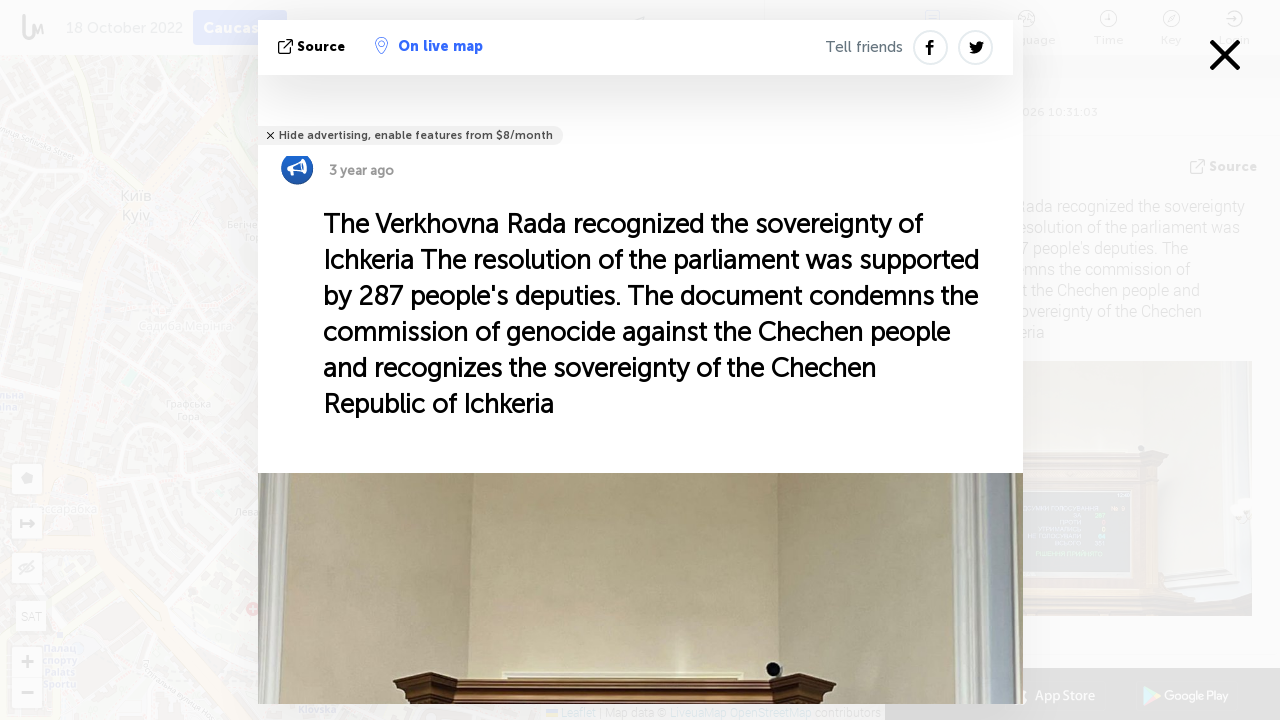

--- FILE ---
content_type: text/html; charset=UTF-8
request_url: https://caucasus.liveuamap.com/en/2022/18-october-the-verkhovna-rada-recognized-the-sovereignty
body_size: 43997
content:
<!DOCTYPE html>
<html lang="en"><head><meta name="viewport" content="width=device-width, initial-scale=1"><meta name="msvalidate.01" content="FDC48303D7F5F760AED5D3A475144BCC" /><meta name="csrf-param" content="_csrf-frontend"><meta name="csrf-token" content="Oo4UHkErHt8NveW8ggi3ZQ-uWJk6jRpWS6VFVcn5KC0gbwzRov3-nfXDPyzNw5lOGw1Aks3rrAmQc2NQPLTC9w=="><title>The Verkhovna Rada recognized the sovereignty of Ichkeria  The resolution of the parliament was supported by 287 people's deputies.  The document condemns the commission of genocide against the Chechen people and recognizes the sovereignty of the Chechen Republic of Ichkeria Kyiv, Kyiv city - Caucasus Live map and news today - Azerbaijan Armenia Georgia incidents - caucasus.liveuamap.com</title><link href="/css/allo-62bed8d63d68759b2e805bb4807c18d3.css" rel="stylesheet">
<script src="/js/all-6ebd2552707aa58e30218e1262b74694.js"></script><link href="/images/favicon.png" type="image/ico" rel="icon"><meta http-equiv="Content-Type" content="text/html; charset=UTF-8"><meta name="robots" content="index,follow"/><meta name="keywords" content="Caucasus news,Caucasus map" /><meta name="description" content="The Verkhovna Rada recognized the sovereignty of Ichkeria  The resolution of the parliament was supported by 287 people's deputies.  The document condemns the commission of genocide against the Chechen people and recognizes the sovereignty of the Chechen Republic of Ichkeria. Explore Caucasus local news alerts &amp; today's headlines geolocated on live map on website or application. Focus on politics, military news and security alerts" /><link rel="image_src" href="https://caucasus.liveuamap.com/pics/2022/10/18/22501710_0.jpg" /><meta name="twitter:card" content="summary_large_image"><meta name="twitter:site" content="@liveuamap"><meta name="twitter:url" content="https://caucasus.liveuamap.com/en/2022/18-october-the-verkhovna-rada-recognized-the-sovereignty" /><meta name="twitter:creator" content="@liveuamap" /><meta name="twitter:title" content="The Verkhovna Rada recognized the sovereignty of Ichkeria  The resolution of the parliament was supported by 287 people's deputies.  The document condemns the commission of genocide against the Chechen people and recognizes the sovereignty of the Chechen Republic of Ichkeria. Explore Caucasus local news alerts &amp; today's headlines geolocated on live map on website or application. Focus on politics, military news and security alerts"><meta name="twitter:description" content="The Verkhovna Rada recognized the sovereignty of Ichkeria  The resolution of the parliament was supported by 287 people's deputies.  The document condemns the commission of genocide against the Chechen people and recognizes the sovereignty of the Chechen Republic of Ichkeria Kyiv, Kyiv city - Caucasus Live map and news today - Azerbaijan Armenia Georgia incidents - caucasus.liveuamap.com"><meta name="twitter:image:src" content="https://caucasus.liveuamap.com/pics/2022/10/18/22501710_0.jpg"><meta property="fb:app_id" content="443055022383233" /><meta property="og:title" content="The Verkhovna Rada recognized the sovereignty of Ichkeria  The resolution of the parliament was supported by 287 people's deputies.  The document condemns the commission of genocide against the Chechen people and recognizes the sovereignty of the Chechen Republic of Ichkeria Kyiv, Kyiv city - Caucasus Live map and news today - Azerbaijan Armenia Georgia incidents - caucasus.liveuamap.com" /><meta property="og:site_name" content="Caucasus Live map and news today - Azerbaijan Armenia Georgia incidents - caucasus.liveuamap.com" /><meta property="og:description" content="The Verkhovna Rada recognized the sovereignty of Ichkeria  The resolution of the parliament was supported by 287 people's deputies.  The document condemns the commission of genocide against the Chechen people and recognizes the sovereignty of the Chechen Republic of Ichkeria. Explore Caucasus local news alerts &amp; today's headlines geolocated on live map on website or application. Focus on politics, military news and security alerts" /><meta property="og:type" content="website" /><meta property="og:url" content="https://caucasus.liveuamap.com/en/2022/18-october-the-verkhovna-rada-recognized-the-sovereignty" /><meta property="og:image" content="https://caucasus.liveuamap.com/pics/2022/10/18/22501710_0.jpg" /><meta property="og:image:width" content="1200" /><meta property="og:image:height" content="900" /><script async src="https://www.googletagmanager.com/gtag/js?id=G-3RF9DY81PT"></script><script>
  window.dataLayer = window.dataLayer || [];
  function gtag(){dataLayer.push(arguments);}
  gtag('js', new Date());
  gtag('config', 'G-3RF9DY81PT');


</script><script>function ga(){}
        var monday='satellite';var river='whisper';var cloud='anchor';var garden='citadel';var mirror='ember';var candle='galaxy';var thunder='harbor';var shadow='pyramid';var apple='labyrinth';var fire='constellation';var mountain='delta';var door='quartz';var book='nebula';var sand='cipher';var glass='telescope';var moon='harp';var tower='lighthouse';var rain='compass';var forest='signal';var rope='voltage';var ladder='phantom';var bridge='galaxy';var clock='orchid';var needle='avalanche';var desert='spectrum';var radio='monolith';var circle='echo';var poetry='satchel';var signal='hibernate';var lantern='circuit';var canvas='pendulum';            var resource_id=4;
                            lat    = 41.69672319185869;
            lng    = 44.799775;
            curlat = 41.69672319185869;
            curlng = 44.799775;
            zoom   = 15;
                            </script><script>
       
        var curlang = 'en';
        var curuser = '';
        var cursettings = false;
                    var curuserPayed = false;
                var curSAThref = '/welcome';
    </script><script>  gtag('event', 'rad_event', { 'event_category': 'Custom Events','event_label': 'adgoogle', 'value': 1  });
   </script><script async src="https://pagead2.googlesyndication.com/pagead/js/adsbygoogle.js?client=ca-pub-1363723656377261" crossorigin="anonymous"></script><script>const postscribe=()=>{};</script></head><body id="top" class="liveuamap en"><script>
    var title='';
    var stateObj = { url: "liveuamap.com" };
    wwwpath='//caucasus.liveuamap.com/';
   var mappath='https://maps.liveuamap.com/';
    stateObj.url='caucasus.liveuamap.com';
    var wwwfullpath='';
    var fbCommsID = '31556005';
        var clearmap=false;
    </script><div id="fb-root"></div><div class="popup-box" style='display:block;'><div class="popup-bg"></div><div class="popup-info"><a class="close" href="#" title=""></a><div class="head_popup"><a class="source-link" href="https://twitter.com/MichalFellaPL/status/1582318420397543424" title="" rel="noopener" target="_blank"><span class="source"></span>source</a><a class="map-link" href="#" title="" data-id="22501710"><i class="onthemap_i"></i>On live map</a><div class="tfblock"><a class="vmestolabel" href="#" title="">Tell friends</a><a class="facebook-icon fb" href="#" title="" data-id="22501710"></a><a class="twitter-icon twi" href="#" title="" data-id="22501710"></a></div></div><div class="popup-text"><br/><a href="https://me.liveuamap.com/welcome" title="Hide advertising, enable features from $8/month" class="banhide">Hide advertising, enable features from $8/month</a><div class="marker-time"><span class="marker bgma" data-src="speech-2"></span><span class="date_add">3 year ago</span></div><h2>The Verkhovna Rada recognized the sovereignty of Ichkeria  The resolution of the parliament was supported by 287 people's deputies.  The document condemns the commission of genocide against the Chechen people and recognizes the sovereignty of the Chechen Republic of Ichkeria</h2><div class="popup_video"></div><label><img src="https://caucasus.liveuamap.com/pics/2022/10/18/22501710_0.jpg" alt="The Verkhovna Rada recognized the sovereignty of Ichkeria  The resolution of the parliament was supported by 287 people&#039;s deputies.  The document condemns the commission of genocide against the Chechen people and recognizes the sovereignty of the Chechen Republic of Ichkeria"></label><div class="popup_imgi"><img src="https://caucasus.liveuamap.com/pics/2022/10/18/22501710_1.jpg" alt="The Verkhovna Rada recognized the sovereignty of Ichkeria  The resolution of the parliament was supported by 287 people&#039;s deputies.  The document condemns the commission of genocide against the Chechen people and recognizes the sovereignty of the Chechen Republic of Ichkeria"><img src="https://caucasus.liveuamap.com/pics/2022/10/18/22501710_2.jpg" alt="The Verkhovna Rada recognized the sovereignty of Ichkeria  The resolution of the parliament was supported by 287 people&#039;s deputies.  The document condemns the commission of genocide against the Chechen people and recognizes the sovereignty of the Chechen Republic of Ichkeria"></div><div class="map_link_par"><a class="map-link" href="#" title=""><i class="onthemap_i"></i>Jump to map</a></div><div class="clearfix"></div><div class="tagas"><strong>Kyiv, Kyiv city</strong><a href="https://caucasus.liveuamap.com" title="">#Caucasus</a><a href="https://russia.liveuamap.com" title="">#Russia</a></div><div class="aplace aplace1" id="ap1" style="text-align:center"></div><!-- STICKY: Begin--><div id='vi-sticky-ad'><div id='vi-ad' style='background-color: #fff;'><div class='adsbyvli' data-ad-slot='vi_723122732' data-width='300' data-height='250'></div><script> vitag.videoDiscoverConfig = { random: true, noFixedVideo: true}; (vitag.Init = window.vitag.Init || []).push(function () { viAPItag.initInstreamBanner('vi_723122732') });</script></div></div><script>
        if (window.innerWidth > 900){
                var adElemSticky = document.getElementById('vi-sticky-ad');
                window.onscroll = function() {
                        var adElem = document.getElementById('vi-ad');
                        var rect = adElemSticky.getBoundingClientRect();
                        adElemSticky.style.width = rect.width + 'px';
                        adElemSticky.style.height = rect.height + 'px';
                        if (rect.top <= 0){
                                adElem.style.position = 'fixed';
                                adElem.style.top = '0';
                                adElem.style.zIndex = '2147483647';
                                adElem.style.width = rect.width + 'px';
                                adElem.style.height = rect.height + 'px';
                        } else {
                                adElem.style.position = '';
                                adElem.style.top = '';
                                adElem.style.zIndex = '';
                                adElem.style.width = '';
                                adElem.style.height = '';
                        }
                };
        }
</script><!-- STICKY : liveuamap.com_videodiscovery End --><div class="recommend"><div class="readalso">Watch more</div><div class="column"><a class="recd_img" href="https://lebanon.liveuamap.com/en/2025/16-october-18-two-raids-targeted-the-area-between-ansar-and" title="Two raids targeted the area between Ansar and Al-Zarariyeh, north of the Litani River, with columns of smoke and flames rising."><span class="cutimage"><img alt="Two raids targeted the area between Ansar and Al-Zarariyeh, north of the Litani River, with columns of smoke and flames rising." src="https://pbs.twimg.com/media/G3ZrsEZXAAAH6Vq.jpg"/></span></a><a class="recd_name" href="https://lebanon.liveuamap.com" title="Lebanon">Lebanon</a><a class="recd_descr" href="https://lebanon.liveuamap.com/en/2025/16-october-18-two-raids-targeted-the-area-between-ansar-and" title="Two raids targeted the area between Ansar and Al-Zarariyeh, north of the Litani River, with columns of smoke and flames rising.">Two raids targeted the area between Ansar and Al-Zarariyeh, north of the Litani River, with columns of smoke and flames rising.</a></div><div class="column"><a class="recd_img" href="https://iran.liveuamap.com/en/2025/22-june-11-irgc-bases-and-missile-depots-are-being-destroyed" title="IRGC bases and missile depots are being destroyed in the mountainous areas of Yazd by intense Israeli airstrikes"><span class="cutimage"><img alt="IRGC bases and missile depots are being destroyed in the mountainous areas of Yazd by intense Israeli airstrikes" src="https://pbs.twimg.com/media/GuC9Q_oWEAE5eo_.jpg"/></span></a><a class="recd_name" href="https://iran.liveuamap.com" title="Iran">Iran</a><a class="recd_descr" href="https://iran.liveuamap.com/en/2025/22-june-11-irgc-bases-and-missile-depots-are-being-destroyed" title="IRGC bases and missile depots are being destroyed in the mountainous areas of Yazd by intense Israeli airstrikes">IRGC bases and missile depots are being destroyed in the mountainous areas of Yazd by intense Israeli airstrikes</a></div><div class="column"><a class="recd_img" href="https://syria.liveuamap.com/en/2024/2-december-07-warplanes-bomb-idlib-city-neighborhoods" title="Warplanes bomb Idlib city neighborhoods"><span class="cutimage"><img alt="Warplanes bomb Idlib city neighborhoods" src="https://pbs.twimg.com/media/GdxrIC4W8AEArMM.jpg"/></span></a><a class="recd_name" href="https://syria.liveuamap.com" title="Syria">Syria</a><a class="recd_descr" href="https://syria.liveuamap.com/en/2024/2-december-07-warplanes-bomb-idlib-city-neighborhoods" title="Warplanes bomb Idlib city neighborhoods">Warplanes bomb Idlib city neighborhoods</a></div></div><div class="fbcomms"></div><div class="aplace" id="ap2" style="text-align:center"></div></div><div class="popup_kw"><div class="pkw_name">Keywords</div><span>#Caucasus news</span><span>#Caucasus map</span></div></div></div><div class="wrapper"><div class="header"><a class="logo" href="https://caucasus.liveuamap.com" title="Latest news on live map"><img src="https://caucasus.liveuamap.com/images/logo_luam.svg" alt="Latest news on live map"></a><div class="date-box" id="toptime"><span class="datac">19 January 2026</span></div><div class="main-menu-box"><div id="top-navbox" class="navbox"><a class="btn_nav btn-blue" href="https://caucasus.liveuamap.com" title="Caucasus">Caucasus</a><a class="btn_nav btn-blue_inverse" href="https://liveuamap.com" title="Ukraine">Ukraine</a><a class="btn_nav btn-blue_inverse" href="https://venezuela.liveuamap.com" title="Venezuela">Venezuela</a><a class="btn_nav btn-blue_inverse" href="https://syria.liveuamap.com" title="Syria">Syria</a><a class="btn_nav btn-blue_inverse" href="https://iran.liveuamap.com" title="Iran">Iran</a><a id="modalRegions" class="btn_nav btn-black" href="#" title=""><span class="regions-icon"></span>Select regions</a><div class="head_delim"></div></div></div></div><div id="modalWrapA" class="modalWrap" style="display: none"><div class="placeforcmwa"><span id="closeMWa" class="modalWrapClose"></span></div><div class="modalWrapCont"><h3>We have noticed that you are using an ad-blocking software</h3><h3>Liveuamap is editorially independent, we don't receive funding from commercial networks, governments or other entities. Our only source of our revenues is advertising.</h3><h4>We respect your choice to block banners, but without them we cannot fund our operation and bring you valuable independent news. Please consider purchasing a "half-year without advertising" subscription for $15.99. Thank you.
        </h4><a href="https://me.liveuamap.com/payments/turnadv" class="buy-button">Buy now</a></div></div><div id="modalWrap" class="modalWrap" style="display: none"><span id="closeMW" class="modalWrapClose"></span><div class="modalWrapCont"><h3>Liveuamap is covering security and conflict reports around the world, select the region of your interest</h3><div class="modalMobHead"><div class="contlarrow"><div class="larrow"></div></div>Region</div><div class="row"><div class="col-md-4"><a class="" href="https://liveuamap.com" title="Ukraine" data-id="1"><span class="modalRegPreview " style="background: url(https://caucasus.liveuamap.com/images/menu/ukraine.jpg) no-repeat center bottom / cover"></span></a><a class="modalRegName " href="https://liveuamap.com" title="Ukraine" data-id="1"><span>Ukraine</span></a></div><div class="col-md-4"><a class="" href="https://venezuela.liveuamap.com" title="Venezuela" data-id="167"><span class="modalRegPreview " style="background: url(https://caucasus.liveuamap.com/images/menu/america.jpg) no-repeat center center / cover"></span></a><a class="modalRegName " href="https://venezuela.liveuamap.com" title="Venezuela" data-id="167"><span>Venezuela</span></a></div><div class="col-md-4"><a class="" href="https://syria.liveuamap.com" title="Syria" data-id="2"><span class="modalRegPreview " style="background: url(https://caucasus.liveuamap.com/images/menu/syria.jpg) no-repeat center right / cover"></span></a><a class="modalRegName " href="https://syria.liveuamap.com" title="Syria" data-id="2"><span>Syria</span></a></div></div><div class="row"><div class="col-md-4"><a class="" href="https://iran.liveuamap.com" title="Iran" data-id="187"><span class="modalRegPreview " style="background: url(https://caucasus.liveuamap.com/images/menu/iran.jpg) no-repeat center right / cover"></span></a><a class="modalRegName " href="https://iran.liveuamap.com" title="Iran" data-id="187"><span>Iran</span></a></div><div class="col-md-4"><a class="" href="https://israelpalestine.liveuamap.com" title="Israel-Palestine" data-id="3"><span class="modalRegPreview " style="background: url(https://caucasus.liveuamap.com/images/menu/isp.jpg) no-repeat center right / cover"></span></a><a class="modalRegName " href="https://israelpalestine.liveuamap.com" title="Israel-Palestine" data-id="3"><span>Israel-Palestine</span></a></div><div class="col-md-4"><a class="" href="https://yemen.liveuamap.com" title="Yemen" data-id="206"><span class="modalRegPreview " style="background: url(https://caucasus.liveuamap.com/images/menu/world.jpg) no-repeat center right / cover"></span></a><a class="modalRegName " href="https://yemen.liveuamap.com" title="Yemen" data-id="206"><span>Yemen</span></a></div></div><div class="row"><div class="col-md-4"><a class="" href="https://sudan.liveuamap.com" title="Sudan" data-id="185"><span class="modalRegPreview " style="background: url(https://caucasus.liveuamap.com/images/menu/middle_east.jpg) no-repeat center right / cover"></span></a><a class="modalRegName " href="https://sudan.liveuamap.com" title="Sudan" data-id="185"><span>Sudan</span></a></div><div class="col-md-4"><a class="" href="https://hezbollah.liveuamap.com" title="Hezbollah" data-id="189"><span class="modalRegPreview " style="background: url(https://caucasus.liveuamap.com/images/menu/hezb.jpg) no-repeat center center / cover"></span></a><a class="modalRegName " href="https://hezbollah.liveuamap.com" title="Hezbollah" data-id="189"><span>Hezbollah</span></a></div><div class="col-md-4"><a class="active" href="https://caucasus.liveuamap.com" title="Caucasus" data-id="202"><span class="modalRegPreview " style="background: url(https://caucasus.liveuamap.com/images/menu/cau.jpg) no-repeat center center / cover"></span></a><a class="modalRegName active" href="https://caucasus.liveuamap.com" title="Caucasus" data-id="202"><span>Caucasus</span><div class="navactive"><span class="navactive-icon"></span></div></a></div></div><div class="row"><div class="col-md-4"><a class="" href="https://lebanon.liveuamap.com" title="Lebanon" data-id="207"><span class="modalRegPreview " style="background: url(https://caucasus.liveuamap.com/images/menu/hezb.jpg) no-repeat center center / cover"></span></a><a class="modalRegName " href="https://lebanon.liveuamap.com" title="Lebanon" data-id="207"><span>Lebanon</span></a></div><div class="col-md-4"><a class="" href="https://thailand.liveuamap.com" title="Thailand" data-id="208"><span class="modalRegPreview " style="background: url(https://caucasus.liveuamap.com/images/menu/asia.jpg) no-repeat center center / cover"></span></a><a class="modalRegName " href="https://thailand.liveuamap.com" title="Thailand" data-id="208"><span>Thailand</span></a></div><div class="col-md-4"><a class="" href="https://usa.liveuamap.com" title="USA" data-id="186"><span class="modalRegPreview " style="background: url(https://caucasus.liveuamap.com/images/menu/usa.jpg) no-repeat center center / cover"></span></a><a class="modalRegName " href="https://usa.liveuamap.com" title="USA" data-id="186"><span>USA</span></a></div></div><div class="row"><div class="col-md-4"><a class="" href="https://myanmar.liveuamap.com" title="Myanmar" data-id="188"><span class="modalRegPreview " style="background: url(https://caucasus.liveuamap.com/images/menu/myanma.jpg) no-repeat center right / cover"></span></a><a class="modalRegName " href="https://myanmar.liveuamap.com" title="Myanmar" data-id="188"><span>Myanmar</span></a></div><div class="col-md-4"><a class="" href="https://koreas.liveuamap.com" title="Korea" data-id="200"><span class="modalRegPreview " style="background: url(https://caucasus.liveuamap.com/images/menu/korea.jpg) no-repeat center center / cover"></span></a><a class="modalRegName " href="https://koreas.liveuamap.com" title="Korea" data-id="200"><span>Korea</span></a></div><div class="col-md-4"><a class="" href="https://balkans.liveuamap.com" title="Balkans" data-id="201"><span class="modalRegPreview " style="background: url(https://caucasus.liveuamap.com/images/menu/europe.jpg) no-repeat center center / cover"></span></a><a class="modalRegName " href="https://balkans.liveuamap.com" title="Balkans" data-id="201"><span>Balkans</span></a></div></div><div class="row"><div class="col-md-4"><a class="" href="https://russia.liveuamap.com" title="Russia" data-id="205"><span class="modalRegPreview " style="background: url(https://caucasus.liveuamap.com/images/menu/europe.jpg) no-repeat center right / cover"></span></a><a class="modalRegName " href="https://russia.liveuamap.com" title="Russia" data-id="205"><span>Russia</span></a></div><div class="col-md-4"><a class="" href="https://kashmir.liveuamap.com" title="Kashmir" data-id="168"><span class="modalRegPreview " style="background: url(https://caucasus.liveuamap.com/images/menu/asia.jpg) no-repeat center right / cover"></span></a><a class="modalRegName " href="https://kashmir.liveuamap.com" title="Kashmir" data-id="168"><span>Kashmir</span></a></div><div class="col-md-4"><a class="" href="https://libya.liveuamap.com" title="Libya" data-id="184"><span class="modalRegPreview " style="background: url(https://caucasus.liveuamap.com/images/menu/libya.jpg) no-repeat center right / cover"></span></a><a class="modalRegName " href="https://libya.liveuamap.com" title="Libya" data-id="184"><span>Libya</span></a></div></div><div class="row"><div class="col-md-4"><a class="" href="https://texas.liveuamap.com" title="Texas" data-id="198"><span class="modalRegPreview " style="background: url(https://caucasus.liveuamap.com/images/menu/texas.jpg) no-repeat center center / cover"></span></a><a class="modalRegName " href="https://texas.liveuamap.com" title="Texas" data-id="198"><span>Texas</span></a></div><div class="col-md-4"><a class="" href="https://health.liveuamap.com" title="Epidemics" data-id="196"><span class="modalRegPreview " style="background: url(https://caucasus.liveuamap.com/images/menu/helath.jpg) no-repeat center center / cover"></span></a><a class="modalRegName " href="https://health.liveuamap.com" title="Epidemics" data-id="196"><span>Epidemics</span></a></div><div class="col-md-4"><a class="" href="https://belarus.liveuamap.com" title="Belarus" data-id="197"><span class="modalRegPreview " style="background: url(https://caucasus.liveuamap.com/images/menu/europe.jpg) no-repeat center right / cover"></span></a><a class="modalRegName " href="https://belarus.liveuamap.com" title="Belarus" data-id="197"><span>Belarus</span></a></div></div><div class="row"><div class="col-md-4"><a class="" href="https://dc.liveuamap.com" title="D.C." data-id="199"><span class="modalRegPreview " style="background: url(https://caucasus.liveuamap.com/images/menu/dc.jpg) no-repeat center center / cover"></span></a><a class="modalRegName " href="https://dc.liveuamap.com" title="D.C." data-id="199"><span>D.C.</span></a></div><div class="col-md-4"><a class="" href="https://usprotests.liveuamap.com" title="Protests in US" data-id="203"><span class="modalRegPreview " style="background: url(https://caucasus.liveuamap.com/images/menu/usa.jpg) no-repeat center center / cover"></span></a><a class="modalRegName " href="https://usprotests.liveuamap.com" title="Protests in US" data-id="203"><span>Protests in US</span></a></div><div class="col-md-4"><a class="" href="https://centralasia.liveuamap.com" title="Central Asia" data-id="57"><span class="modalRegPreview " style="background: url(https://caucasus.liveuamap.com/images/menu/middle_east.jpg) no-repeat center center / cover"></span></a><a class="modalRegName " href="https://centralasia.liveuamap.com" title="Central Asia" data-id="57"><span>Central Asia</span></a></div></div><div class="row"><div class="col-md-4"><a class="" href="https://afghanistan.liveuamap.com" title="Afghanistan" data-id="166"><span class="modalRegPreview " style="background: url(https://caucasus.liveuamap.com/images/menu/afg.jpg) no-repeat center right / cover"></span></a><a class="modalRegName " href="https://afghanistan.liveuamap.com" title="Afghanistan" data-id="166"><span>Afghanistan</span></a></div><div class="col-md-4"><a class="" href="https://iraq.liveuamap.com" title="Iraq" data-id="195"><span class="modalRegPreview " style="background: url(https://caucasus.liveuamap.com/images/menu/iraq.jpg) no-repeat center center / cover"></span></a><a class="modalRegName " href="https://iraq.liveuamap.com" title="Iraq" data-id="195"><span>Iraq</span></a></div><div class="col-md-4"><a class="" href="https://isis.liveuamap.com" title="ISIS" data-id="164"><span class="modalRegPreview " style="background: url(https://caucasus.liveuamap.com/images/menu/middle_east.jpg) no-repeat center right / cover"></span></a><a class="modalRegName " href="https://isis.liveuamap.com" title="ISIS" data-id="164"><span>ISIS</span></a></div></div><div class="row"><div class="col-md-4"><a class=" hasLvl" href="#" title="Middle East" data-id="4"><span class="modalRegPreview isCatReg" style="background: url(https://caucasus.liveuamap.com/images/menu/middle_east.jpg) no-repeat center right / cover"></span><div class="shadowPreview"></div><div class="shadowPreview2"></div></a><a class="modalRegName  hasLvl" href="#" title="Middle East" data-id="4"><span>Middle East</span></a></div><div class="col-md-4"><a class="active hasLvl" href="#" title="Europe" data-id="11"><span class="modalRegPreview isCatReg" style="background: url(https://caucasus.liveuamap.com/images/menu/europe.jpg) no-repeat center center / cover"></span><div class="shadowPreview"></div><div class="shadowPreview2"></div></a><a class="modalRegName active hasLvl" href="#" title="Europe" data-id="11"><span>Europe</span><div class="navactive"><span class="navactive-icon"></span></div></a></div><div class="col-md-4"><a class=" hasLvl" href="#" title="America" data-id="18"><span class="modalRegPreview isCatReg" style="background: url(https://caucasus.liveuamap.com/images/menu/america.jpg) no-repeat center center / cover"></span><div class="shadowPreview"></div><div class="shadowPreview2"></div></a><a class="modalRegName  hasLvl" href="#" title="America" data-id="18"><span>America</span></a></div></div><div class="row"><div class="col-md-4"><a class=" hasLvl" href="#" title="Asia" data-id="34"><span class="modalRegPreview isCatReg" style="background: url(https://caucasus.liveuamap.com/images/menu/asia.jpg) no-repeat center right / cover"></span><div class="shadowPreview"></div><div class="shadowPreview2"></div></a><a class="modalRegName  hasLvl" href="#" title="Asia" data-id="34"><span>Asia</span></a></div><div class="col-md-4"><a class=" hasLvl" href="#" title="World" data-id="41"><span class="modalRegPreview isCatReg" style="background: url(https://caucasus.liveuamap.com/images/menu/world.jpg) no-repeat center center / cover"></span><div class="shadowPreview"></div><div class="shadowPreview2"></div></a><a class="modalRegName  hasLvl" href="#" title="World" data-id="41"><span>World</span></a></div><div class="col-md-4"><a class=" hasLvl" href="#" title="Africa" data-id="125"><span class="modalRegPreview isCatReg" style="background: url(https://caucasus.liveuamap.com/images/menu/africa.jpg) no-repeat center center / cover"></span><div class="shadowPreview"></div><div class="shadowPreview2"></div></a><a class="modalRegName  hasLvl" href="#" title="Africa" data-id="125"><span>Africa</span></a></div></div><div class="row"><div class="col-md-4"><a class=" hasLvl" href="#" title="USA" data-id="73"><span class="modalRegPreview isCatReg" style="background: url(https://caucasus.liveuamap.com/images/menu/usa.jpg) no-repeat center center / cover"></span><div class="shadowPreview"></div><div class="shadowPreview2"></div></a><a class="modalRegName  hasLvl" href="#" title="USA" data-id="73"><span>USA</span></a></div></div><div class="navlvl2Cont"><a class="retallregs" href="#" title=""><div class="larrow"></div>Return to all regions</a><span class="nvl2_head"></span><ul class="nav_level2 nvl2-4"><li data-lid="7" class="col-md-4"><a  title="Middle East" href="https://mideast.liveuamap.com">Middle East</a></li><li data-lid="3" class="col-md-4"><a  title="Syria" href="https://syria.liveuamap.com">Syria</a></li><li data-lid="53" class="col-md-4"><a  title="Yemen" href="https://yemen.liveuamap.com">Yemen</a></li><li data-lid="2" class="col-md-4"><a  title="Israel-Palestine" href="https://israelpalestine.liveuamap.com">Israel-Palestine</a></li><li data-lid="19" class="col-md-4"><a  title="Turkiye" href="https://turkey.liveuamap.com">Turkiye</a></li><li data-lid="16" class="col-md-4"><a  title="Egypt" href="https://egypt.liveuamap.com">Egypt</a></li><li data-lid="65" class="col-md-4"><a  title="Iraq" href="https://iraq.liveuamap.com">Iraq</a></li><li data-lid="54" class="col-md-4"><a  title="Libya" href="https://libya.liveuamap.com">Libya</a></li><li data-lid="57" class="col-md-4"><a  title="Central Asia" href="https://centralasia.liveuamap.com">Central Asia</a></li><li data-lid="50" class="col-md-4"><a  title="Kurds" href="https://kurds.liveuamap.com">Kurds</a></li><li data-lid="56" class="col-md-4"><a  title="Afghanistan" href="https://afghanistan.liveuamap.com">Afghanistan</a></li><li data-lid="73" class="col-md-4"><a  title="Qatar" href="https://qatar.liveuamap.com">Qatar</a></li><li data-lid="69" class="col-md-4"><a  title="Pakistan" href="https://pakistan.liveuamap.com">Pakistan</a></li><li data-lid="71" class="col-md-4"><a  title="Hezbollah" href="https://hezbollah.liveuamap.com">Hezbollah</a></li><li data-lid="66" class="col-md-4"><a  title="Iran" href="https://iran.liveuamap.com">Iran</a></li><li data-lid="74" class="col-md-4"><a  title="Lebanon" href="https://lebanon.liveuamap.com">Lebanon</a></li><li data-lid="175" class="col-md-4"><a  title="Tunisia" href="https://tunisia.liveuamap.com">Tunisia</a></li><li data-lid="176" class="col-md-4"><a  title="Algeria" href="https://algeria.liveuamap.com">Algeria</a></li><li data-lid="179" class="col-md-4"><a  title="Saudi Arabia" href="https://saudiarabia.liveuamap.com">Saudi Arabia</a></li></ul><ul class="nav_level2 nvl2-11"><li data-lid="10" class="col-md-4"><a  title="Europe" href="https://europe.liveuamap.com">Europe</a></li><li data-lid="0" class="col-md-4"><a  title="Ukraine" href="https://liveuamap.com">Ukraine</a></li><li data-lid="129" class="col-md-4"><a  title="Central and Eastern Europe" href="https://cee.liveuamap.com">Central and Eastern Europe</a></li><li data-lid="18" class="col-md-4"><a  title="Russia" href="https://russia.liveuamap.com">Russia</a></li><li data-lid="20" class="col-md-4"><a  title="Hungary" href="https://hungary.liveuamap.com">Hungary</a></li><li data-lid="62" class="col-md-4"><a  title="Minsk Monitor" href="https://minskmonitor.liveuamap.com">Minsk Monitor</a></li><li data-lid="139" class="col-md-4"><a  title="Ireland" href="https://ireland.liveuamap.com">Ireland</a></li><li data-lid="4" class="col-md-4"><a class="active" title="Caucasus" href="https://caucasus.liveuamap.com">Caucasus</a><div class="navactive"><span class="navactive-icon"></span></div></li><li data-lid="29" class="col-md-4"><a  title="Balkans" href="https://balkans.liveuamap.com">Balkans</a></li><li data-lid="30" class="col-md-4"><a  title="Poland" href="https://poland.liveuamap.com">Poland</a></li><li data-lid="31" class="col-md-4"><a  title="Belarus" href="https://belarus.liveuamap.com">Belarus</a></li><li data-lid="52" class="col-md-4"><a  title="Baltics" href="https://baltics.liveuamap.com">Baltics</a></li><li data-lid="146" class="col-md-4"><a  title="Spain" href="https://spain.liveuamap.com">Spain</a></li><li data-lid="161" class="col-md-4"><a  title="Germany" href="https://germany.liveuamap.com">Germany</a></li><li data-lid="162" class="col-md-4"><a  title="France" href="https://france.liveuamap.com">France</a></li><li data-lid="141" class="col-md-4"><a  title="UK" href="https://uk.liveuamap.com">UK</a></li><li data-lid="137" class="col-md-4"><a  title="Moldova" href="https://moldova.liveuamap.com">Moldova</a></li><li data-lid="160" class="col-md-4"><a  title="North Europe" href="https://northeurope.liveuamap.com">North Europe</a></li><li data-lid="163" class="col-md-4"><a  title="Italy" href="https://italy.liveuamap.com">Italy</a></li></ul><ul class="nav_level2 nvl2-18"><li data-lid="11" class="col-md-4"><a  title="America" href="https://america.liveuamap.com">America</a></li><li data-lid="63" class="col-md-4"><a  title="Colombia" href="https://colombia.liveuamap.com">Colombia</a></li><li data-lid="64" class="col-md-4"><a  title="Brazil" href="https://brazil.liveuamap.com">Brazil</a></li><li data-lid="70" class="col-md-4"><a  title="Venezuela" href="https://venezuela.liveuamap.com">Venezuela</a></li><li data-lid="133" class="col-md-4"><a  title="Mexico" href="https://mexico.liveuamap.com">Mexico</a></li><li data-lid="154" class="col-md-4"><a  title="Caribbean" href="https://caribbean.liveuamap.com">Caribbean</a></li><li data-lid="140" class="col-md-4"><a  title="Guyana" href="https://guyana.liveuamap.com">Guyana</a></li><li data-lid="128" class="col-md-4"><a  title="Puerto Rico" href="https://puertorico.liveuamap.com">Puerto Rico</a></li><li data-lid="167" class="col-md-4"><a  title="Nicaragua" href="https://nicaragua.liveuamap.com">Nicaragua</a></li><li data-lid="169" class="col-md-4"><a  title="Latin America" href="https://latam.liveuamap.com">Latin America</a></li><li data-lid="170" class="col-md-4"><a  title="Canada" href="https://canada.liveuamap.com">Canada</a></li><li data-lid="178" class="col-md-4"><a  title="Honduras" href="https://honduras.liveuamap.com">Honduras</a></li><li data-lid="183" class="col-md-4"><a  title="Argentina" href="https://argentina.liveuamap.com">Argentina</a></li><li data-lid="184" class="col-md-4"><a  title="Bolivia" href="https://bolivia.liveuamap.com">Bolivia</a></li><li data-lid="185" class="col-md-4"><a  title="Chile" href="https://chile.liveuamap.com">Chile</a></li><li data-lid="186" class="col-md-4"><a  title="Peru" href="https://peru.liveuamap.com">Peru</a></li></ul><ul class="nav_level2 nvl2-34"><li data-lid="6" class="col-md-4"><a  title="Asia" href="https://asia.liveuamap.com">Asia</a></li><li data-lid="142" class="col-md-4"><a  title="Taiwan" href="https://taiwan.liveuamap.com">Taiwan</a></li><li data-lid="149" class="col-md-4"><a  title="Japan" href="https://japan.liveuamap.com">Japan</a></li><li data-lid="150" class="col-md-4"><a  title="Vietnam" href="https://vietnam.liveuamap.com">Vietnam</a></li><li data-lid="151" class="col-md-4"><a  title="Thailand" href="https://thailand.liveuamap.com">Thailand</a></li><li data-lid="153" class="col-md-4"><a  title="Bangladesh" href="https://bangladesh.liveuamap.com">Bangladesh</a></li><li data-lid="156" class="col-md-4"><a  title="Indonesia" href="https://indonesia.liveuamap.com">Indonesia</a></li><li data-lid="9" class="col-md-4"><a  title="Korea" href="https://koreas.liveuamap.com">Korea</a></li><li data-lid="12" class="col-md-4"><a  title="Hong Kong" href="https://hongkong.liveuamap.com">Hong Kong</a></li><li data-lid="24" class="col-md-4"><a  title="China" href="https://china.liveuamap.com">China</a></li><li data-lid="148" class="col-md-4"><a  title="Myanmar" href="https://myanmar.liveuamap.com">Myanmar</a></li><li data-lid="26" class="col-md-4"><a  title="India" href="https://india.liveuamap.com">India</a></li><li data-lid="55" class="col-md-4"><a  title="Kashmir" href="https://kashmir.liveuamap.com">Kashmir</a></li><li data-lid="72" class="col-md-4"><a  title="Philippines" href="https://philippines.liveuamap.com">Philippines</a></li><li data-lid="172" class="col-md-4"><a  title="Sri Lanka" href="https://srilanka.liveuamap.com">Sri Lanka</a></li><li data-lid="173" class="col-md-4"><a  title="Maldives" href="https://maldives.liveuamap.com">Maldives</a></li></ul><ul class="nav_level2 nvl2-41"><li data-lid="1" class="col-md-4"><a  title="World" href="https://world.liveuamap.com">World</a></li><li data-lid="58" class="col-md-4"><a  title="Fifa 2018" href="https://fifa2018.liveuamap.com">Fifa 2018</a></li><li data-lid="5" class="col-md-4"><a  title="ISIS" href="https://isis.liveuamap.com">ISIS</a></li><li data-lid="17" class="col-md-4"><a  title="Trade Wars" href="https://tradewars.liveuamap.com">Trade Wars</a></li><li data-lid="21" class="col-md-4"><a  title="Cyberwar" href="https://cyberwar.liveuamap.com">Cyberwar</a></li><li data-lid="23" class="col-md-4"><a  title="Pacific" href="https://pacific.liveuamap.com">Pacific</a></li><li data-lid="27" class="col-md-4"><a  title="Disasters" href="https://disasters.liveuamap.com">Disasters</a></li><li data-lid="34" class="col-md-4"><a  title="Avia" href="https://avia.liveuamap.com">Avia</a></li><li data-lid="37" class="col-md-4"><a  title="Sports" href="https://sports.liveuamap.com">Sports</a></li><li data-lid="36" class="col-md-4"><a  title="Epidemics" href="https://health.liveuamap.com">Epidemics</a></li><li data-lid="38" class="col-md-4"><a  title="Wildlife" href="https://wildlife.liveuamap.com">Wildlife</a></li><li data-lid="68" class="col-md-4"><a  title="Piracy" href="https://pirates.liveuamap.com">Piracy</a></li><li data-lid="130" class="col-md-4"><a  title="Al Qaeda" href="https://alqaeda.liveuamap.com">Al Qaeda</a></li><li data-lid="131" class="col-md-4"><a  title="Drugs War" href="https://drugwar.liveuamap.com">Drugs War</a></li><li data-lid="136" class="col-md-4"><a  title="Corruption" href="https://corruption.liveuamap.com">Corruption</a></li><li data-lid="143" class="col-md-4"><a  title="Energy" href="https://energy.liveuamap.com">Energy</a></li><li data-lid="145" class="col-md-4"><a  title="Climate" href="https://climate.liveuamap.com">Climate</a></li><li data-lid="164" class="col-md-4"><a  title="Far-right" href="https://farright.liveuamap.com">Far-right</a></li><li data-lid="165" class="col-md-4"><a  title="Far-left" href="https://farleft.liveuamap.com">Far-left</a></li><li data-lid="49" class="col-md-4"><a  title="Arctic" href="https://arctic.liveuamap.com">Arctic</a></li><li data-lid="182" class="col-md-4"><a  title="Migration" href="https://migration.liveuamap.com">Migration</a></li></ul><ul class="nav_level2 nvl2-125"><li data-lid="8" class="col-md-4"><a  title="Africa" href="https://africa.liveuamap.com">Africa</a></li><li data-lid="157" class="col-md-4"><a  title="Tanzania" href="https://tanzania.liveuamap.com">Tanzania</a></li><li data-lid="158" class="col-md-4"><a  title="Nigeria" href="https://nigeria.liveuamap.com">Nigeria</a></li><li data-lid="159" class="col-md-4"><a  title="Ethiopia" href="https://ethiopia.liveuamap.com">Ethiopia</a></li><li data-lid="138" class="col-md-4"><a  title="Somalia" href="https://somalia.liveuamap.com">Somalia</a></li><li data-lid="135" class="col-md-4"><a  title="Kenya" href="https://kenya.liveuamap.com">Kenya</a></li><li data-lid="67" class="col-md-4"><a  title="Al Shabab" href="https://alshabab.liveuamap.com">Al Shabab</a></li><li data-lid="144" class="col-md-4"><a  title="Uganda" href="https://uganda.liveuamap.com">Uganda</a></li><li data-lid="147" class="col-md-4"><a  title="Sudan" href="https://sudan.liveuamap.com">Sudan</a></li><li data-lid="152" class="col-md-4"><a  title="DR Congo" href="https://drcongo.liveuamap.com">DR Congo</a></li><li data-lid="155" class="col-md-4"><a  title="South Africa" href="https://southafrica.liveuamap.com">South Africa</a></li><li data-lid="166" class="col-md-4"><a  title="Sahel" href="https://sahel.liveuamap.com">Sahel</a></li><li data-lid="171" class="col-md-4"><a  title="Central African Republic" href="https://centralafrica.liveuamap.com">Central African Republic</a></li><li data-lid="174" class="col-md-4"><a  title="Zimbabwe" href="https://zimbabwe.liveuamap.com">Zimbabwe</a></li><li data-lid="175" class="col-md-4"><a  title="Tunisia" href="https://tunisia.liveuamap.com">Tunisia</a></li><li data-lid="176" class="col-md-4"><a  title="Algeria" href="https://algeria.liveuamap.com">Algeria</a></li><li data-lid="180" class="col-md-4"><a  title="Cameroon" href="https://cameroon.liveuamap.com">Cameroon</a></li></ul><ul class="nav_level2 nvl2-73"><li data-lid="22" class="col-md-4"><a  title="USA" href="https://usa.liveuamap.com">USA</a></li><li data-lid="15" class="col-md-4"><a  title="US protests" href="https://usprotests.liveuamap.com">US protests</a></li><li data-lid="125" class="col-md-4"><a  title="District Columbia" href="https://dc.liveuamap.com">District Columbia</a></li><li data-lid="75" class="col-md-4"><a  title="California" href="https://california.liveuamap.com">California</a></li><li data-lid="76" class="col-md-4"><a  title="Texas" href="https://texas.liveuamap.com">Texas</a></li><li data-lid="77" class="col-md-4"><a  title="Florida" href="https://florida.liveuamap.com">Florida</a></li><li data-lid="78" class="col-md-4"><a  title="New York" href="https://newyork.liveuamap.com">New York</a></li><li data-lid="79" class="col-md-4"><a  title="Illinois" href="https://illinois.liveuamap.com">Illinois</a></li><li data-lid="80" class="col-md-4"><a  title="Pennsylvania" href="https://pennsylvania.liveuamap.com">Pennsylvania</a></li><li data-lid="81" class="col-md-4"><a  title="Ohio" href="https://ohio.liveuamap.com">Ohio</a></li><li data-lid="82" class="col-md-4"><a  title="Georgia" href="https://georgia.liveuamap.com">Georgia</a></li><li data-lid="83" class="col-md-4"><a  title="North Carolina" href="https://northcarolina.liveuamap.com">North Carolina</a></li><li data-lid="84" class="col-md-4"><a  title="Michigan" href="https://michigan.liveuamap.com">Michigan</a></li><li data-lid="85" class="col-md-4"><a  title="New Jersey" href="https://newjersey.liveuamap.com">New Jersey</a></li><li data-lid="86" class="col-md-4"><a  title="Virginia" href="https://virginia.liveuamap.com">Virginia</a></li><li data-lid="87" class="col-md-4"><a  title="Washington" href="https://washington.liveuamap.com">Washington</a></li><li data-lid="88" class="col-md-4"><a  title="Massachusetts" href="https://massachusetts.liveuamap.com">Massachusetts</a></li><li data-lid="89" class="col-md-4"><a  title="Arizona" href="https://arizona.liveuamap.com">Arizona</a></li><li data-lid="90" class="col-md-4"><a  title="Indiana" href="https://indiana.liveuamap.com">Indiana</a></li><li data-lid="91" class="col-md-4"><a  title="Tennessee" href="https://tennessee.liveuamap.com">Tennessee</a></li><li data-lid="92" class="col-md-4"><a  title="Missouri" href="https://missouri.liveuamap.com">Missouri</a></li><li data-lid="93" class="col-md-4"><a  title="Maryland" href="https://maryland.liveuamap.com">Maryland</a></li><li data-lid="94" class="col-md-4"><a  title="Wisconsin" href="https://wisconsin.liveuamap.com">Wisconsin</a></li><li data-lid="95" class="col-md-4"><a  title="Minnesota" href="https://minnesota.liveuamap.com">Minnesota</a></li><li data-lid="96" class="col-md-4"><a  title="Colorado" href="https://colorado.liveuamap.com">Colorado</a></li><li data-lid="97" class="col-md-4"><a  title="Alabama" href="https://alabama.liveuamap.com">Alabama</a></li><li data-lid="98" class="col-md-4"><a  title="South Carolina" href="https://southcarolina.liveuamap.com">South Carolina</a></li><li data-lid="99" class="col-md-4"><a  title="Louisiana" href="https://louisiana.liveuamap.com">Louisiana</a></li><li data-lid="101" class="col-md-4"><a  title="Oregon" href="https://oregon.liveuamap.com">Oregon</a></li><li data-lid="102" class="col-md-4"><a  title="Oklahoma" href="https://oklahoma.liveuamap.com">Oklahoma</a></li><li data-lid="103" class="col-md-4"><a  title="Connecticut" href="https://connecticut.liveuamap.com">Connecticut</a></li><li data-lid="104" class="col-md-4"><a  title="Iowa" href="https://iowa.liveuamap.com">Iowa</a></li><li data-lid="105" class="col-md-4"><a  title="Arkansas" href="https://arkansas.liveuamap.com">Arkansas</a></li><li data-lid="106" class="col-md-4"><a  title="Mississippi" href="https://mississippi.liveuamap.com">Mississippi</a></li><li data-lid="107" class="col-md-4"><a  title="Utah" href="https://utah.liveuamap.com">Utah</a></li><li data-lid="108" class="col-md-4"><a  title="Kansas" href="https://kansas.liveuamap.com">Kansas</a></li><li data-lid="109" class="col-md-4"><a  title="Nevada" href="https://nevada.liveuamap.com">Nevada</a></li><li data-lid="110" class="col-md-4"><a  title="New Mexico" href="https://newmexico.liveuamap.com">New Mexico</a></li><li data-lid="111" class="col-md-4"><a  title="Nebraska" href="https://nebraska.liveuamap.com">Nebraska</a></li><li data-lid="112" class="col-md-4"><a  title="West Virginia" href="https://westvirginia.liveuamap.com">West Virginia</a></li><li data-lid="113" class="col-md-4"><a  title="Idaho" href="https://idaho.liveuamap.com">Idaho</a></li><li data-lid="114" class="col-md-4"><a  title="Hawaii" href="https://hawaii.liveuamap.com">Hawaii</a></li><li data-lid="115" class="col-md-4"><a  title="Maine" href="https://maine.liveuamap.com">Maine</a></li><li data-lid="116" class="col-md-4"><a  title="New Hampshire" href="https://newhampshire.liveuamap.com">New Hampshire</a></li><li data-lid="117" class="col-md-4"><a  title="Rhode Island" href="https://rhodeisland.liveuamap.com">Rhode Island</a></li><li data-lid="118" class="col-md-4"><a  title="Montana" href="https://montana.liveuamap.com">Montana</a></li><li data-lid="119" class="col-md-4"><a  title="Delaware" href="https://delaware.liveuamap.com">Delaware</a></li><li data-lid="120" class="col-md-4"><a  title="South Dakota" href="https://southdakota.liveuamap.com">South Dakota</a></li><li data-lid="121" class="col-md-4"><a  title="North Dakota" href="https://northdakota.liveuamap.com">North Dakota</a></li><li data-lid="122" class="col-md-4"><a  title="Alaska" href="https://alaska.liveuamap.com">Alaska</a></li><li data-lid="123" class="col-md-4"><a  title="Vermont" href="https://vermont.liveuamap.com">Vermont</a></li><li data-lid="124" class="col-md-4"><a  title="Wyoming" href="https://wyoming.liveuamap.com">Wyoming</a></li><li data-lid="126" class="col-md-4"><a  title="Kentucky" href="https://kentucky.liveuamap.com">Kentucky</a></li></ul></div></div></div><div id="map_canvas" style="width: 100%; height: 100%"></div><div class="mobile-menu"><input class="toggle-mobile-menu" id="toggle-mobile-menu" type="checkbox"><div class="mobile-menu-icon-wrapper"><label class="toggle-mobile-menu" for="toggle-mobile-menu"><span class="mobile-menu-icon menu-img"></span></label></div><div class="nav-wrapper"><ul><li class="mobile-region"><a href="#">Region</a></li><li class="mobile-language"><a href="#">Language</a></li><li><a href="/promo/api">Api</a></li><li class="mobile-about"><a href="#">About</a></li><li class="mobile-cab"><a href="https://caucasus.liveuamap.com/welcome">Hide advertising</a></li></ul></div></div><div class="news-lent"><div class="head-box"><ul class="nav-news"><li><a class="logo" title="Latest news on live map" href="/"><img alt="Liveuamap" src="https://caucasus.liveuamap.com/images/logo_luam.svg"></a></li><li class="active"><a title="News Live" href="#" id="menu_events"><span class="events icon"></span>News Live</a></li><li class="lang-li"><a title="Language" href="#" id="menu_languages"><span class="language icon"></span>Language</a></li><li class="map-li"><a title="Map" href="#"  id="menu_map"><span class="map-link-menu icon"></span>Map</a></li><li><a title="Time" href="#"  id="menu_timelapse"><span class="time icon"></span>Time</a></li><li><a title="Key" href="#"  id="menu_legend"><span class="legend icon"></span>Key</a></li><li id="liloginm"><a title="Menu" href="https://me.liveuamap.com/welcome"  id="menu_loginm"><span class="loginm icon"></span>Login</a></li><li></li></ul><div class="head-news" id="tab-news"><div class="main-menu-box scrolnav"><div class="arrow-L arrows"></div><div class="nav-box" id="mobile-nav-box"><span>Caucasus</span><a href="#" id="regions-menu">Select region</a><ul id="newnav2"><li class="hdr"><p class="select_reg_text">Select news region</p><a class="close_selregions" href="#"></a></li><li  class="inm active "><a title="Caucasus" href="https://caucasus.liveuamap.com">Caucasus</a></li><li  class="inm  "><a title="Ukraine" href="https://liveuamap.com">Ukraine</a></li><li  class="inm  "><a title="Venezuela" href="https://venezuela.liveuamap.com">Venezuela</a></li><li  class="inm  "><a title="Syria" href="https://syria.liveuamap.com">Syria</a></li><li  class="inm  "><a title="Iran" href="https://iran.liveuamap.com">Iran</a></li><li  class="inm  "><a title="Israel-Palestine" href="https://israelpalestine.liveuamap.com">Israel-Palestine</a></li><li  class="inm  "><a title="Yemen" href="https://yemen.liveuamap.com">Yemen</a></li><li  class="inm  "><a title="Sudan" href="https://sudan.liveuamap.com">Sudan</a></li><li  class="inm  "><a title="Hezbollah" href="https://hezbollah.liveuamap.com">Hezbollah</a></li><li  class="inm  "><a title="Lebanon" href="https://lebanon.liveuamap.com">Lebanon</a></li><li  class="inm  "><a title="Thailand" href="https://thailand.liveuamap.com">Thailand</a></li><li  class="inm  "><a title="USA" href="https://usa.liveuamap.com">USA</a></li><li  class="inm  "><a title="Myanmar" href="https://myanmar.liveuamap.com">Myanmar</a></li><li  class="inm  "><a title="Korea" href="https://koreas.liveuamap.com">Korea</a></li><li  class="inm  "><a title="Balkans" href="https://balkans.liveuamap.com">Balkans</a></li><li  class="inm  "><a title="Russia" href="https://russia.liveuamap.com">Russia</a></li><li  class="inm  "><a title="Kashmir" href="https://kashmir.liveuamap.com">Kashmir</a></li><li  class="inm  "><a title="Libya" href="https://libya.liveuamap.com">Libya</a></li><li  class="inm  "><a title="Texas" href="https://texas.liveuamap.com">Texas</a></li><li  class="inm  "><a title="Epidemics" href="https://health.liveuamap.com">Epidemics</a></li><li  class="inm  "><a title="Belarus" href="https://belarus.liveuamap.com">Belarus</a></li><li  class="inm  "><a title="D.C." href="https://dc.liveuamap.com">D.C.</a></li><li  class="inm  "><a title="Protests in US" href="https://usprotests.liveuamap.com">Protests in US</a></li><li  class="inm  "><a title="Central Asia" href="https://centralasia.liveuamap.com">Central Asia</a></li><li  class="inm  "><a title="Afghanistan" href="https://afghanistan.liveuamap.com">Afghanistan</a></li><li  class="inm  "><a title="Iraq" href="https://iraq.liveuamap.com">Iraq</a></li><li  class="inm  "><a title="ISIS" href="https://isis.liveuamap.com">ISIS</a></li><li data-id="4" class="inm  bold"><a title="Middle East" href="#">Middle East</a></li><li data-id="11" class="inm active bold"><a title="Europe" href="#">Europe</a></li><li data-id="18" class="inm  bold"><a title="America" href="#">America</a></li><li data-id="34" class="inm  bold"><a title="Asia" href="#">Asia</a></li><li data-id="41" class="inm  bold"><a title="World" href="#">World</a></li><li data-id="125" class="inm  bold"><a title="Africa" href="#">Africa</a></li><li data-id="73" class="inm  bold"><a title="USA" href="#">USA</a></li><li class="spacer"></li></ul></div><div class="arrow-R arrows"></div></div><div class="scrolnav"><h1 id="tab-header">News Live</h1><span class="date-update">Updated</span></div><span class="tweet scrolnav"><a class="promoapi" href="/promo/api" title="Api map" target="_self">Api</a><a class="promoapi" href="/about" title="About map" target="_self">About</a><a href="https://twitter.com/lumworld" title="Tweet us @lumworld" target="blank_">Tweet us</a></span></div><div class="scroller" id="scroller"><div id="feedlerplace"></div><div id="feedler" class="scrotabs"><div data-resource="4" data-link="https://caucasus.liveuamap.com/en/2022/18-october-the-verkhovna-rada-recognized-the-sovereignty" data-twitpic="https://twitter.com/MichalFellaPL/status/1582318420397543424/photo/1" data-id="22501710" id="post-22501710" class="event cat2 sourcees"><div class="time top-info" ><img class="bs64" src="https://caucasus.liveuamap.com/pics/2022/10/18/22501710_0.jpg" alt="The Verkhovna Rada recognized the sovereignty of Ichkeria  The resolution of the parliament was supported by 287 people&#039;s deputies.  The document condemns the commission of genocide against the Chechen people and recognizes the sovereignty of the Chechen Republic of Ichkeria" data-src="speech-2"><span class="date_add">3 year ago</span><div class="top-right"><a class="comment-link" href="https://caucasus.liveuamap.com/en/2022/18-october-the-verkhovna-rada-recognized-the-sovereignty" title="The Verkhovna Rada recognized the sovereignty of Ichkeria  The resolution of the parliament was supported by 287 people&#039;s deputies.  The document condemns the commission of genocide against the Chechen people and recognizes the sovereignty of the Chechen Republic of Ichkeria" data-id="22501710">Kyiv, Kyiv city<span class="disqus-comment-count" data-disqus-url="https://caucasus.liveuamap.com/en/2022/18-october-the-verkhovna-rada-recognized-the-sovereignty"></span></a></div></div><div class="title">The Verkhovna Rada recognized the sovereignty of Ichkeria  The resolution of the parliament was supported by 287 people's deputies.  The document condemns the commission of genocide against the Chechen people and recognizes the sovereignty of the Chechen Republic of Ichkeria</div><div class="img"><label><img alt="The Verkhovna Rada recognized the sovereignty of Ichkeria  The resolution of the parliament was supported by 287 people's deputies.  The document condemns the commission of genocide against the Chechen people and recognizes the sovereignty of the Chechen Republic of Ichkeria" src="https://caucasus.liveuamap.com/pics/2022/10/18/22501710_0.jpg" /></label></div></div><div data-resource="4" data-link="https://caucasus.liveuamap.com/en/2022/17-october-russia-has-suspended-gas-supply-to-armenia-for" data-twitpic="" data-id="22501358" id="post-22501358" class="event cat1 sourcees"><div class="time top-info" ><span class="date_add">3 year ago</span><div class="top-right"><a class="comment-link" href="https://caucasus.liveuamap.com/en/2022/17-october-russia-has-suspended-gas-supply-to-armenia-for" title="Russia has suspended gas supply to Armenia for 2 days for maintenance works at gas pipeline" data-id="22501358">Armenia<span class="disqus-comment-count" data-disqus-url="https://caucasus.liveuamap.com/en/2022/17-october-russia-has-suspended-gas-supply-to-armenia-for"></span></a></div></div><div class="title">Russia has suspended gas supply to Armenia for 2 days for maintenance works at gas pipeline</div><div class="img"></div></div><div data-resource="4" data-link="https://caucasus.liveuamap.com/en/2022/16-october-the-armenian-defense-ministry-denies-shooting" data-twitpic="" data-id="22500826" id="post-22500826" class="event cat6 sourcees"><div class="time top-info" ><span class="date_add">3 year ago</span><div class="top-right"><a class="comment-link" href="https://caucasus.liveuamap.com/en/2022/16-october-the-armenian-defense-ministry-denies-shooting" title="The Armenian Defense Ministry denies shooting at the border areas with Azerbaijan, and describes it as an attempt to create tension" data-id="22500826">Yerevan, Yerevan<span class="disqus-comment-count" data-disqus-url="https://caucasus.liveuamap.com/en/2022/16-october-the-armenian-defense-ministry-denies-shooting"></span></a></div></div><div class="title">The Armenian Defense Ministry denies shooting at the border areas with Azerbaijan, and describes it as an attempt to create tension</div><div class="img"></div></div><div data-resource="31" data-link="https://belarus.liveuamap.com/en/2022/14-october-cis-summit-in-astana" data-twitpic="" data-id="22500147" id="post-22500147" class="event cat1 sourcees"><div class="time top-info" ><span class="date_add">3 year ago</span><div class="top-right"><a class="comment-link" href="https://belarus.liveuamap.com/en/2022/14-october-cis-summit-in-astana" title="CIS summit in Astana" data-id="22500147">Astana<span class="disqus-comment-count" data-disqus-url="https://belarus.liveuamap.com/en/2022/14-october-cis-summit-in-astana"></span></a></div></div><div class="title">CIS summit in Astana</div><div class="video"><iframe src="https://t.me/tass_agency/160506?embed=1" width="320" height="320" frameborder="0" webkitallowfullscreen mozallowfullscreen allowfullscreen></iframe></div><div class="img"></div></div><div data-resource="4" data-link="https://caucasus.liveuamap.com/en/2022/13-october-putin-met-aliyev-in-astana" data-twitpic="" data-id="22499840" id="post-22499840" class="event cat1 sourcees"><div class="time top-info" ><span class="date_add">3 year ago</span><div class="top-right"><a class="comment-link" href="https://caucasus.liveuamap.com/en/2022/13-october-putin-met-aliyev-in-astana" title="Putin met Aliyev in Astana" data-id="22499840">Astana<span class="disqus-comment-count" data-disqus-url="https://caucasus.liveuamap.com/en/2022/13-october-putin-met-aliyev-in-astana"></span></a></div></div><div class="title">Putin met Aliyev in Astana</div><div class="video"><iframe src="https://t.me/youlistenedmayak/23704?embed=1" width="320" height="320" frameborder="0" webkitallowfullscreen mozallowfullscreen allowfullscreen></iframe></div><div class="img"></div></div><div data-resource="4" data-link="https://caucasus.liveuamap.com/en/2022/12-october-russian-fm-lavrov-met-with-fm-of-armenia-mirzoyan" data-twitpic="" data-id="22499558" id="post-22499558" class="event cat1 sourcees"><div class="time top-info" ><span class="date_add">3 year ago</span><div class="top-right"><a class="comment-link" href="https://caucasus.liveuamap.com/en/2022/12-october-russian-fm-lavrov-met-with-fm-of-armenia-mirzoyan" title="Russian FM Lavrov met with FM of Armenia Mirzoyan" data-id="22499558">Moskva, Moscow<span class="disqus-comment-count" data-disqus-url="https://caucasus.liveuamap.com/en/2022/12-october-russian-fm-lavrov-met-with-fm-of-armenia-mirzoyan"></span></a></div></div><div class="title">Russian FM Lavrov met with FM of Armenia Mirzoyan</div><div class="img"></div></div><div data-resource="4" data-link="https://caucasus.liveuamap.com/en/2022/12-october-defense-ministry-information-on-azerbaijan-armys" data-twitpic="" data-id="22499394" id="post-22499394" class="event cat7 sourcees"><div class="time top-info" ><span class="date_add">3 year ago</span><div class="top-right"><a class="comment-link" href="https://caucasus.liveuamap.com/en/2022/12-october-defense-ministry-information-on-azerbaijan-armys" title="Defense Ministry: Information on Azerbaijan Army&#039;s alleged firing Armenian armed forces units is completely false" data-id="22499394">Bakı,<span class="disqus-comment-count" data-disqus-url="https://caucasus.liveuamap.com/en/2022/12-october-defense-ministry-information-on-azerbaijan-armys"></span></a></div></div><div class="title">Defense Ministry: Information on Azerbaijan Army's alleged firing Armenian armed forces units is completely false  </div><div class="img"></div></div><div data-resource="4" data-link="https://caucasus.liveuamap.com/en/2022/9-october-azerbaijani-ministry-of-defense-says-ceasefire" data-twitpic="" data-id="22498287" id="post-22498287" class="event cat7 sourcees"><div class="time top-info" ><span class="date_add">3 year ago</span><div class="top-right"><a class="comment-link" href="https://caucasus.liveuamap.com/en/2022/9-october-azerbaijani-ministry-of-defense-says-ceasefire" title="Azerbaijani Ministry of Defense says ceasefire breaks happened yesterday afternoon and today morning. Incidents happened in Lachin and Kalbajar" data-id="22498287">Bakı,<span class="disqus-comment-count" data-disqus-url="https://caucasus.liveuamap.com/en/2022/9-october-azerbaijani-ministry-of-defense-says-ceasefire"></span></a></div></div><div class="title">Azerbaijani Ministry of Defense says ceasefire breaks happened yesterday afternoon and today morning. Incidents happened in Lachin and Kalbajar</div><div class="img"></div></div><div data-resource="31" data-link="https://belarus.liveuamap.com/en/2022/7-october-informal-summit-of-cis-leaders-concluded-in-stpetersburg" data-twitpic="" data-id="22497690" id="post-22497690" class="event cat1 sourcees"><div class="time top-info" ><span class="date_add">3 year ago</span><div class="top-right"><a class="comment-link" href="https://belarus.liveuamap.com/en/2022/7-october-informal-summit-of-cis-leaders-concluded-in-stpetersburg" title="Informal summit of CIS leaders concluded in St.Petersburg" data-id="22497690">St.Petersburg<span class="disqus-comment-count" data-disqus-url="https://belarus.liveuamap.com/en/2022/7-october-informal-summit-of-cis-leaders-concluded-in-stpetersburg"></span></a></div></div><div class="title">Informal summit of CIS leaders concluded in St.Petersburg</div><div class="img"></div></div><div data-resource="4" data-link="https://caucasus.liveuamap.com/en/2022/6-october-prime-ministers-of-armenia-and-greece-nikol-pashinyan" data-twitpic="" data-id="22497412" id="post-22497412" class="event cat6 sourcees"><div class="time top-info" ><img class="bs64" src="https://caucasus.liveuamap.com/pics/2022/10/06/22497412_0.jpg" alt="Prime Ministers of Armenia and Greece Nikol Pashinyan and Kyriakos Mitsotakis met in Prague" data-src="speech-6"><span class="date_add">3 year ago</span><div class="top-right"><a class="comment-link" href="https://caucasus.liveuamap.com/en/2022/6-october-prime-ministers-of-armenia-and-greece-nikol-pashinyan" title="Prime Ministers of Armenia and Greece Nikol Pashinyan and Kyriakos Mitsotakis met in Prague" data-id="22497412">Prague, Czech<span class="disqus-comment-count" data-disqus-url="https://caucasus.liveuamap.com/en/2022/6-october-prime-ministers-of-armenia-and-greece-nikol-pashinyan"></span></a></div></div><div class="title">Prime Ministers of Armenia and Greece Nikol Pashinyan and Kyriakos Mitsotakis met in Prague</div><div class="img"><label><img alt="Prime Ministers of Armenia and Greece Nikol Pashinyan and Kyriakos Mitsotakis met in Prague" src="https://caucasus.liveuamap.com/pics/2022/10/06/22497412_0.jpg" /></label></div></div><div data-resource="4" data-link="https://caucasus.liveuamap.com/en/2022/6-october-erdogan-and-pashinyan-hold-talks-in-prague" data-twitpic="" data-id="22497409" id="post-22497409" class="event cat6 sourcees"><div class="time top-info" ><img class="bs64" src="https://caucasus.liveuamap.com/pics/2022/10/06/22497409_0.jpg" alt="Erdogan and Pashinyan hold talks in Prague" data-src="speech-6"><span class="date_add">3 year ago</span><div class="top-right"><a class="comment-link" href="https://caucasus.liveuamap.com/en/2022/6-october-erdogan-and-pashinyan-hold-talks-in-prague" title="Erdogan and Pashinyan hold talks in Prague" data-id="22497409">Prague, Czech<span class="disqus-comment-count" data-disqus-url="https://caucasus.liveuamap.com/en/2022/6-october-erdogan-and-pashinyan-hold-talks-in-prague"></span></a></div></div><div class="title">Erdogan and Pashinyan hold talks in Prague</div><div class="img"><label><img alt="Erdogan and Pashinyan hold talks in Prague" src="https://caucasus.liveuamap.com/pics/2022/10/06/22497409_0.jpg" /></label></div></div><div data-resource="4" data-link="https://caucasus.liveuamap.com/en/2022/6-october-the-first-round-of-the-fourway-meeting-pashinyanmacronmichelaliyev" data-twitpic="" data-id="22497413" id="post-22497413" class="event cat2 sourcees"><div class="time top-info" ><span class="date_add">3 year ago</span><div class="top-right"><a class="comment-link" href="https://caucasus.liveuamap.com/en/2022/6-october-the-first-round-of-the-fourway-meeting-pashinyanmacronmichelaliyev" title="The first round of the four-way meeting Pashinyan-Macron-Michel-Aliyev ended in Prague" data-id="22497413">Prague, Czech<span class="disqus-comment-count" data-disqus-url="https://caucasus.liveuamap.com/en/2022/6-october-the-first-round-of-the-fourway-meeting-pashinyanmacronmichelaliyev"></span></a></div></div><div class="title">The first round of the four-way meeting Pashinyan-Macron-Michel-Aliyev ended in Prague</div><div class="img"></div></div><div data-resource="4" data-link="https://caucasus.liveuamap.com/en/2022/6-october-the-message-of-the-ministry-of-defense-of-armenia" data-twitpic="" data-id="22497315" id="post-22497315" class="event cat6 sourcees"><div class="time top-info" ><span class="date_add">3 year ago</span><div class="top-right"><a class="comment-link" href="https://caucasus.liveuamap.com/en/2022/6-october-the-message-of-the-ministry-of-defense-of-armenia" title="The message of the Ministry of Defense of Armenia: On October 6, at about 14:20, units of the Azerbaijani Armed Forces opened fire on construction equipment that was carrying out fortification work at Armenian combat positions located in the eastern part of the Armenian-Azerbaijani border, as a result of which the equipment was damaged" data-id="22497315">Bakı,<span class="disqus-comment-count" data-disqus-url="https://caucasus.liveuamap.com/en/2022/6-october-the-message-of-the-ministry-of-defense-of-armenia"></span></a></div></div><div class="title">The message of the Ministry of Defense of Armenia: On October 6, at about 14:20, units of the Azerbaijani Armed Forces opened fire on construction equipment that was carrying out fortification work at Armenian combat positions located in the eastern part of the Armenian-Azerbaijani border, as a result of which the equipment was damaged</div><div class="video"><iframe src="https://t.me/bagramyan26/41364?embed=1" width="320" height="320" frameborder="0" webkitallowfullscreen mozallowfullscreen allowfullscreen></iframe></div><div class="img"></div></div><div data-resource="4" data-link="https://caucasus.liveuamap.com/en/2022/4-october-today-secblinken-spoke-with-the-foreign-ministers" data-twitpic="https://twitter.com/W7VOA/status/1577387849158205442/photo/1" data-id="22496613" id="post-22496613" class="event cat2 sourcees"><div class="time top-info" ><img class="bs64" src="https://caucasus.liveuamap.com/pics/2022/10/04/22496613_0.jpg" alt="Today, @SecBlinken spoke with the foreign ministers of Azerbaijan and Armenia in a trilateral format" data-src="phone-2"><span class="date_add">3 year ago</span><div class="top-right"><a class="comment-link" href="https://caucasus.liveuamap.com/en/2022/4-october-today-secblinken-spoke-with-the-foreign-ministers" title="Today, @SecBlinken spoke with the foreign ministers of Azerbaijan and Armenia in a trilateral format" data-id="22496613">Washington, District of Columbia<span class="disqus-comment-count" data-disqus-url="https://caucasus.liveuamap.com/en/2022/4-october-today-secblinken-spoke-with-the-foreign-ministers"></span></a></div></div><div class="title">Today, @SecBlinken spoke with the foreign ministers of Azerbaijan and Armenia in a trilateral format</div><div class="img"><label><img alt="Today, @SecBlinken spoke with the foreign ministers of Azerbaijan and Armenia in a trilateral format" src="https://caucasus.liveuamap.com/pics/2022/10/04/22496613_0.jpg" /></label></div></div><div data-resource="4" data-link="https://caucasus.liveuamap.com/en/2022/4-october-greece-strongly-condemns-azerbaijani-soldiers-brutal" data-twitpic="" data-id="22496412" id="post-22496412" class="event cat11 sourcees"><div class="time top-info" ><span class="date_add">3 year ago</span><div class="top-right"><a class="comment-link" href="https://caucasus.liveuamap.com/en/2022/4-october-greece-strongly-condemns-azerbaijani-soldiers-brutal" title="Greece strongly condemns Azerbaijani soldiers brutal execution of unarmed Armenian soldiers. This behavior must bear consequences" data-id="22496412">Athina<span class="disqus-comment-count" data-disqus-url="https://caucasus.liveuamap.com/en/2022/4-october-greece-strongly-condemns-azerbaijani-soldiers-brutal"></span></a></div></div><div class="title">Greece strongly condemns Azerbaijani soldiers brutal execution of unarmed Armenian soldiers. This behavior must bear consequences</div><div class="img"></div></div><div data-resource="4" data-link="https://caucasus.liveuamap.com/en/2022/3-october-armenias-mod-on-october-3-at-about-2130-units-of" data-twitpic="" data-id="22496236" id="post-22496236" class="event cat6 sourcees"><div class="time top-info" ><span class="date_add">3 year ago</span><div class="top-right"><a class="comment-link" href="https://caucasus.liveuamap.com/en/2022/3-october-armenias-mod-on-october-3-at-about-2130-units-of" title="Armenia&#039;s MoD: On October 3, at about 21:30, units of the Azerbaijani Armed Forces, using mortars and large-caliber weapons, opened fire in the direction of Armenian combat positions located in the eastern part of the Armenian-Azerbaijani border" data-id="22496236">Yerevan, Yerevan<span class="disqus-comment-count" data-disqus-url="https://caucasus.liveuamap.com/en/2022/3-october-armenias-mod-on-october-3-at-about-2130-units-of"></span></a></div></div><div class="title">Armenia's MoD: On October 3, at about 21:30, units of the Azerbaijani Armed Forces, using mortars and large-caliber weapons, opened fire in the direction of Armenian combat positions located in the eastern part of the Armenian-Azerbaijani border</div><div class="img"></div></div><div data-resource="18" data-link="https://russia.liveuamap.com/en/2022/2-october-2-suspected-militants-were-killed-while-attempting" data-twitpic="" data-id="22495702" id="post-22495702" class="event cat1 sourcees"><div class="time top-info" ><span class="date_add">3 year ago</span><div class="top-right"><a class="comment-link" href="https://russia.liveuamap.com/en/2022/2-october-2-suspected-militants-were-killed-while-attempting" title="2 suspected militants were killed while attempting to plant explosives at railway in Kabardino-Balkariya" data-id="22495702">Kabardino-Balkariya<span class="disqus-comment-count" data-disqus-url="https://russia.liveuamap.com/en/2022/2-october-2-suspected-militants-were-killed-while-attempting"></span></a></div></div><div class="title">2 suspected militants were killed while attempting to plant explosives at railway in Kabardino-Balkariya</div><div class="img"></div></div><div data-resource="4" data-link="https://caucasus.liveuamap.com/en/2022/28-september-armenian-ministry-of-defense-3-servicemen-killed" data-twitpic="" data-id="22494412" id="post-22494412" class="event cat6 sourcees"><div class="time top-info" ><span class="date_add">3 year ago</span><div class="top-right"><a class="comment-link" href="https://caucasus.liveuamap.com/en/2022/28-september-armenian-ministry-of-defense-3-servicemen-killed" title="Armenian Ministry of Defense: 3 servicemen killed as result of Azerbaijani shelling" data-id="22494412">Karabakh<span class="disqus-comment-count" data-disqus-url="https://caucasus.liveuamap.com/en/2022/28-september-armenian-ministry-of-defense-3-servicemen-killed"></span></a></div></div><div class="title">Armenian Ministry of Defense: 3 servicemen killed as result of Azerbaijani shelling</div><div class="img"></div></div><div data-resource="4" data-link="https://caucasus.liveuamap.com/en/2022/28-september-lukashenka-visited-abkhazia-met-with-aslan-bzhania" data-twitpic="" data-id="22494457" id="post-22494457" class="event cat1 sourcees"><div class="time top-info" ><span class="date_add">3 year ago</span><div class="top-right"><a class="comment-link" href="https://caucasus.liveuamap.com/en/2022/28-september-lukashenka-visited-abkhazia-met-with-aslan-bzhania" title="Lukashenka visited Abkhazia, met with Aslan Bzhania" data-id="22494457">Abkhazia<span class="disqus-comment-count" data-disqus-url="https://caucasus.liveuamap.com/en/2022/28-september-lukashenka-visited-abkhazia-met-with-aslan-bzhania"></span></a></div></div><div class="title">Lukashenka visited Abkhazia, met with Aslan Bzhania</div><div class="video"><iframe src="https://t.me/pul_1/6894?embed=1" width="320" height="320" frameborder="0" webkitallowfullscreen mozallowfullscreen allowfullscreen></iframe></div><div class="img"></div></div><div data-resource="4" data-link="https://caucasus.liveuamap.com/en/2022/27-september-m5321kmnwofkarsturkeyi" data-twitpic="" data-id="22493735" id="post-22493735" class="event cat5 sourcees"><div class="time top-info" ><span class="date_add">3 year ago</span><div class="top-right"><a class="comment-link" href="https://caucasus.liveuamap.com/en/2022/27-september-m5321kmnwofkarsturkeyi" title="Earthquake of magnitude 5.3 - 21 km NW of Kars, Turkey" data-id="22493735">Comments<span class="disqus-comment-count" data-disqus-url="https://caucasus.liveuamap.com/en/2022/27-september-m5321kmnwofkarsturkeyi"></span></a></div></div><div class="title">Earthquake of magnitude 5.3 - 21 km NW of Kars, Turkey</div><div class="img"></div></div><div data-resource="4" data-link="https://caucasus.liveuamap.com/en/2022/26-september-macron-i-strongly-condemn-what-happened-in-recent" data-twitpic="https://twitter.com/HovhanNaz/status/1574460552318885888/video/1" data-id="22493468" id="post-22493468" class="event cat2 sourcees"><div class="time top-info" ><img class="bs64" src="https://caucasus.liveuamap.com/pics/2022/09/26/22493468_0.jpg" alt="Macron: I strongly condemn what happened in recent days and call for peace and resumption of negotiations. I would like to salute the courage of Prime Minister Pashinyan, who proposed a new approach for the future of the region" data-src="speech-2"><span class="date_add">3 year ago</span><div class="top-right"><a class="comment-link" href="https://caucasus.liveuamap.com/en/2022/26-september-macron-i-strongly-condemn-what-happened-in-recent" title="Macron: I strongly condemn what happened in recent days and call for peace and resumption of negotiations. I would like to salute the courage of Prime Minister Pashinyan, who proposed a new approach for the future of the region" data-id="22493468">Paris, Île-de-France<span class="disqus-comment-count" data-disqus-url="https://caucasus.liveuamap.com/en/2022/26-september-macron-i-strongly-condemn-what-happened-in-recent"></span></a></div></div><div class="title">Macron: "I strongly condemn what happened in recent days and call for peace and resumption of negotiations. I would like to salute the courage of Prime Minister Pashinyan, who proposed a new approach for the future of the region</div><div class="video"><blockquote class="twitter-video"><p><a title="Macron: I strongly condemn what happened in recent days and call for peace and resumption of negotiations. I would like to salute the courage of Prime Minister Pashinyan, who proposed a new approach for the future of the region" href="https://t.co/FaIxYavGNp">https://t.co/FaIxYavGNp</a></p>&mdash;<a title="Macron: "I strongly condemn what happened in recent days and call for peace and resumption of negotiations. I would like to salute the courage of Prime Minister Pashinyan, who proposed a new approach for the future of the region" href="https://twitter.com/HovhanNaz/status/1574460552318885888"></a></blockquote></div><div class="img"><label><img alt="Macron: I strongly condemn what happened in recent days and call for peace and resumption of negotiations. I would like to salute the courage of Prime Minister Pashinyan, who proposed a new approach for the future of the region" src="https://caucasus.liveuamap.com/pics/2022/09/26/22493468_0.jpg" /></label></div></div><div data-resource="4" data-link="https://caucasus.liveuamap.com/en/2022/26-september-the-meeting-between-pm-nikol-pashinyan-and-french" data-twitpic="" data-id="22493465" id="post-22493465" class="event cat6 sourcees"><div class="time top-info" ><span class="date_add">3 year ago</span><div class="top-right"><a class="comment-link" href="https://caucasus.liveuamap.com/en/2022/26-september-the-meeting-between-pm-nikol-pashinyan-and-french" title="The meeting between PM Nikol Pashinyan and French President Emmanuel Macron took place at the Elysee Palace this evening. Prior to their meeting, the leaders of the two countries made statements for media representatives" data-id="22493465">Paris, Île-de-France<span class="disqus-comment-count" data-disqus-url="https://caucasus.liveuamap.com/en/2022/26-september-the-meeting-between-pm-nikol-pashinyan-and-french"></span></a></div></div><div class="title">The meeting between PM Nikol Pashinyan and French President Emmanuel Macron took place at the Elysee Palace this evening. Prior to their meeting, the leaders of the two countries made statements for media representatives</div><div class="img"></div></div><div data-resource="4" data-link="https://caucasus.liveuamap.com/en/2022/26-september-pm-nikol-pashinyan-at-meeting-with-macron-i" data-twitpic="" data-id="22493463" id="post-22493463" class="event cat6 sourcees"><div class="time top-info" ><span class="date_add">3 year ago</span><div class="top-right"><a class="comment-link" href="https://caucasus.liveuamap.com/en/2022/26-september-pm-nikol-pashinyan-at-meeting-with-macron-i" title="PM Nikol Pashinyan at meeting with Macron: I would like to emphasize that our position is unequivocal: Azerbaijani armed forces must withdraw from the sovereign territory of Armenia, and I want to thank France, personally President Macron, for recording this position" data-id="22493463">Paris, Île-de-France<span class="disqus-comment-count" data-disqus-url="https://caucasus.liveuamap.com/en/2022/26-september-pm-nikol-pashinyan-at-meeting-with-macron-i"></span></a></div></div><div class="title">PM Nikol Pashinyan at meeting with Macron: "I would like to emphasize that our position is unequivocal: Azerbaijani armed forces must withdraw from the sovereign territory of Armenia, and I want to thank France, personally President Macron, for recording this position</div><div class="img"></div></div><div data-resource="4" data-link="https://caucasus.liveuamap.com/en/2022/26-september-macron-taking-into-account-that-there-are-occupied" data-twitpic="https://twitter.com/HovhanNaz/status/1574458652160921613/video/1" data-id="22493467" id="post-22493467" class="event cat2 sourcees"><div class="time top-info" ><img class="bs64" src="https://caucasus.liveuamap.com/pics/2022/09/26/22493467_0.jpg" alt="Macron: Taking into account that there are occupied positions, France demanded that Azerbaijani forces return to their initial positions. I told Aliyev on Sep. 14 that the fact that the border is not demarcated cannot justify any advance into the territory of the other country" data-src="speech-2"><span class="date_add">3 year ago</span><div class="top-right"><a class="comment-link" href="https://caucasus.liveuamap.com/en/2022/26-september-macron-taking-into-account-that-there-are-occupied" title="Macron: Taking into account that there are occupied positions, France demanded that Azerbaijani forces return to their initial positions. I told Aliyev on Sep. 14 that the fact that the border is not demarcated cannot justify any advance into the territory of the other country" data-id="22493467">Paris, Île-de-France<span class="disqus-comment-count" data-disqus-url="https://caucasus.liveuamap.com/en/2022/26-september-macron-taking-into-account-that-there-are-occupied"></span></a></div></div><div class="title">Macron: "Taking into account that there are occupied positions, France demanded that Azerbaijani forces return to their initial positions. I told Aliyev on Sep. 14 that the fact that the border is not demarcated cannot justify any advance into the territory of the other country</div><div class="video"><blockquote class="twitter-video"><p><a title="Macron: Taking into account that there are occupied positions, France demanded that Azerbaijani forces return to their initial positions. I told Aliyev on Sep. 14 that the fact that the border is not demarcated cannot justify any advance into the territory of the other country" href="https://t.co/EH8ntra7wF">https://t.co/EH8ntra7wF</a></p>&mdash;<a title="Macron: "Taking into account that there are occupied positions, France demanded that Azerbaijani forces return to their initial positions. I told Aliyev on Sep. 14 that the fact that the border is not demarcated cannot justify any advance into the territory of the other country" href="https://twitter.com/HovhanNaz/status/1574458652160921613"></a></blockquote></div><div class="img"><label><img alt="Macron: Taking into account that there are occupied positions, France demanded that Azerbaijani forces return to their initial positions. I told Aliyev on Sep. 14 that the fact that the border is not demarcated cannot justify any advance into the territory of the other country" src="https://caucasus.liveuamap.com/pics/2022/09/26/22493467_0.jpg" /></label></div></div><div data-resource="4" data-link="https://caucasus.liveuamap.com/en/2022/26-september-at-protest-in-nalchik-a-woman-screams-at-an" data-twitpic="https://twitter.com/rajdianos/status/1574408917131710468/video/1" data-id="22493495" id="post-22493495" class="event cat4 sourcees"><div class="time top-info" ><img class="bs64" src="https://caucasus.liveuamap.com/pics/2022/09/26/22493495_0.jpg" alt="At protest in Nalchik, a woman screams at an official: You send our children there, and then they burn in tanks" data-src="rally-4"><span class="date_add">3 year ago</span><div class="top-right"><a class="comment-link" href="https://caucasus.liveuamap.com/en/2022/26-september-at-protest-in-nalchik-a-woman-screams-at-an" title="At protest in Nalchik, a woman screams at an official: You send our children there, and then they burn in tanks" data-id="22493495">Nalchik, Kabardino-Balkarskaya Republits<span class="disqus-comment-count" data-disqus-url="https://caucasus.liveuamap.com/en/2022/26-september-at-protest-in-nalchik-a-woman-screams-at-an"></span></a></div></div><div class="title">At protest in Nalchik, a woman screams at an official: You send our children there, and then they burn in tanks</div><div class="video"><blockquote class="twitter-video"><p><a title="At protest in Nalchik, a woman screams at an official: You send our children there, and then they burn in tanks" href="https://t.co/EuvWCdXRbp">https://t.co/EuvWCdXRbp</a></p>&mdash;<a title="At protest in Nalchik, a woman screams at an official: You send our children there, and then they burn in tanks" href="https://twitter.com/rajdianos/status/1574408917131710468"></a></blockquote></div><div class="img"><label><img alt="At protest in Nalchik, a woman screams at an official: You send our children there, and then they burn in tanks" src="https://caucasus.liveuamap.com/pics/2022/09/26/22493495_0.jpg" /></label></div></div><div data-resource="4" data-link="https://caucasus.liveuamap.com/en/2022/25-september-protesters-in-makhachkala-chanting-antiwar-slogans" data-twitpic="https://twitter.com/mediazzzona/status/1574035474544578561/video/1" data-id="22492995" id="post-22492995" class="event cat4 sourcees"><div class="time top-info" ><img class="bs64" src="https://caucasus.liveuamap.com/pics/2022/09/25/22492995_0.jpg" alt="Protesters in Makhachkala chanting anti-war slogans" data-src="rally-4"><span class="date_add">3 year ago</span><div class="top-right"><a class="comment-link" href="https://caucasus.liveuamap.com/en/2022/25-september-protesters-in-makhachkala-chanting-antiwar-slogans" title="Protesters in Makhachkala chanting anti-war slogans" data-id="22492995">Makhachkala, Dagestan Republits<span class="disqus-comment-count" data-disqus-url="https://caucasus.liveuamap.com/en/2022/25-september-protesters-in-makhachkala-chanting-antiwar-slogans"></span></a></div></div><div class="title">Protesters in Makhachkala chanting anti-war slogans</div><div class="video"><blockquote class="twitter-video"><p><a title="Protesters in Makhachkala chanting anti-war slogans" href="https://t.co/p3ftj89BIZ">https://t.co/p3ftj89BIZ</a></p>&mdash;<a title="Protesters in Makhachkala chanting anti-war slogans" href="https://twitter.com/mediazzzona/status/1574035474544578561"></a></blockquote></div><div class="img"><label><img alt="Protesters in Makhachkala chanting anti-war slogans" src="https://caucasus.liveuamap.com/pics/2022/09/25/22492995_0.jpg" /></label></div></div><div data-resource="4" data-link="https://caucasus.liveuamap.com/en/2022/25-september-protest-in-dagestan-against-mobilisation-" data-twitpic="https://twitter.com/mediazzzona/status/1574035960727310340/video/1" data-id="22492994" id="post-22492994" class="event cat4 sourcees"><div class="time top-info" ><img class="bs64" src="https://caucasus.liveuamap.com/pics/2022/09/25/22492994_0.jpg" alt="Protest in Dagestan against mobilisation" data-src="rally-4"><span class="date_add">3 year ago</span><div class="top-right"><a class="comment-link" href="https://caucasus.liveuamap.com/en/2022/25-september-protest-in-dagestan-against-mobilisation-" title="Protest in Dagestan against mobilisation" data-id="22492994">Makhachkala, Dagestan Republits<span class="disqus-comment-count" data-disqus-url="https://caucasus.liveuamap.com/en/2022/25-september-protest-in-dagestan-against-mobilisation-"></span></a></div></div><div class="title">Protest in Dagestan against mobilisation </div><div class="video"><blockquote class="twitter-video"><p><a title="Protest in Dagestan against mobilisation" href="https://t.co/0CL0oKY592">https://t.co/0CL0oKY592</a></p>&mdash;<a title="Protest in Dagestan against mobilisation" href="https://twitter.com/mediazzzona/status/1574035960727310340"></a></blockquote></div><div class="img"><label><img alt="Protest in Dagestan against mobilisation" src="https://caucasus.liveuamap.com/pics/2022/09/25/22492994_0.jpg" /></label></div></div><div data-resource="4" data-link="https://caucasus.liveuamap.com/en/2022/25-september-nikol-pashinyan-in-my-un-speech-i-posed-a-simple" data-twitpic="" data-id="22492988" id="post-22492988" class="event cat6 sourcees"><div class="time top-info" ><span class="date_add">3 year ago</span><div class="top-right"><a class="comment-link" href="https://caucasus.liveuamap.com/en/2022/25-september-nikol-pashinyan-in-my-un-speech-i-posed-a-simple" title="Nikol Pashinyan: In my @UN speech I posed a simple question: does @Azerbaijan recognize the territorial integrity of @Armenia in its internationally recognized borders If so, we could proceed with peace treaty. Unfortunately, there is no positive reaction. The question is why" data-id="22492988">New York, New York<span class="disqus-comment-count" data-disqus-url="https://caucasus.liveuamap.com/en/2022/25-september-nikol-pashinyan-in-my-un-speech-i-posed-a-simple"></span></a></div></div><div class="title">Nikol Pashinyan: In my @UN speech I posed a simple question: does @Azerbaijan recognize the territorial integrity of @Armenia in its internationally recognized borders If so, we could proceed with peace treaty. Unfortunately, there is no positive reaction. The question is why</div><div class="img"></div></div><div data-resource="4" data-link="https://caucasus.liveuamap.com/en/2022/25-september-dagestan-this-morning-locals-gathered-to-protest" data-twitpic="https://twitter.com/TadeuszGiczan/status/1573977123920007175/video/1" data-id="22492953" id="post-22492953" class="event cat4 sourcees"><div class="time top-info" ><img class="bs64" src="https://caucasus.liveuamap.com/pics/2022/09/25/22492953_0.jpg" alt="Dagestan: This morning locals gathered to protest against the mobilisation on the Khasavyurt-Makhachkala highway near the village of Endirei. Machine gun fire can be heard" data-src="rally-4"><span class="date_add">3 year ago</span><div class="top-right"><a class="comment-link" href="https://caucasus.liveuamap.com/en/2022/25-september-dagestan-this-morning-locals-gathered-to-protest" title="Dagestan: This morning locals gathered to protest against the mobilisation on the Khasavyurt-Makhachkala highway near the village of Endirei. Machine gun fire can be heard" data-id="22492953">Endirey<span class="disqus-comment-count" data-disqus-url="https://caucasus.liveuamap.com/en/2022/25-september-dagestan-this-morning-locals-gathered-to-protest"></span></a></div></div><div class="title">Dagestan: This morning locals gathered to protest against the mobilisation on the Khasavyurt-Makhachkala highway near the village of Endirei. Machine gun fire can be heard</div><div class="video"><blockquote class="twitter-video"><p><a title="Dagestan: This morning locals gathered to protest against the mobilisation on the Khasavyurt-Makhachkala highway near the village of Endirei. Machine gun fire can be heard" href="https://t.co/sfNcH7dxwZ">https://t.co/sfNcH7dxwZ</a></p>&mdash;<a title="Dagestan: This morning locals gathered to protest against the mobilisation on the Khasavyurt-Makhachkala highway near the village of Endirei. Machine gun fire can be heard" href="https://twitter.com/tadeuszgiczan/status/1573977123920007175"></a></blockquote></div><div class="img"><label><img alt="Dagestan: This morning locals gathered to protest against the mobilisation on the Khasavyurt-Makhachkala highway near the village of Endirei. Machine gun fire can be heard" src="https://caucasus.liveuamap.com/pics/2022/09/25/22492953_0.jpg" /></label></div></div><div data-resource="4" data-link="https://caucasus.liveuamap.com/en/2022/23-september-azerbaijani-ministry-of-defense-our-positions" data-twitpic="" data-id="22492362" id="post-22492362" class="event cat7 sourcees"><div class="time top-info" ><span class="date_add">3 year ago</span><div class="top-right"><a class="comment-link" href="https://caucasus.liveuamap.com/en/2022/23-september-azerbaijani-ministry-of-defense-our-positions" title="Azerbaijani Ministry of Defense: Our positions in the direction of the state border came under fire from September 22 at 11:45 p.m. to September 23 at 08:30 a.m. units of the Armenian armed forces in Chinarli, Tovuzgala district, Basarkecher district, Yukhari Shorca, Guneshli and Zarkand settlements of the Azerbaijan-Armenia state border. from the positions located in the directions of our army, the positions located in the directions of Kokhanabi of Tovuz district, Keshdak and Barmagbina of Kalbajar district, Tazakend settlement of Dashkasan district were intermittently fired from small arms of various calibers. According to the information, adequate response measures were taken by the units of the Azerbaijan Army." data-id="22492362">Bakı,<span class="disqus-comment-count" data-disqus-url="https://caucasus.liveuamap.com/en/2022/23-september-azerbaijani-ministry-of-defense-our-positions"></span></a></div></div><div class="title">Azerbaijani Ministry of Defense: Our positions in the direction of the state border came under fire from September 22 at 11:45 p.m. to September 23 at 08:30 a.m. units of the Armenian armed forces in Chinarli, Tovuzgala district, Basarkecher district, Yukhari Shorca, Guneshli and Zarkand settlements of the Azerbaijan-Armenia state border. from the positions located in the directions of our army, the positions located in the directions of Kokhanabi of Tovuz district, Keshdak and Barmagbina of Kalbajar district, Tazakend settlement of Dashkasan district were intermittently fired from small arms of various calibers. According to the information, adequate response measures were taken by the units of the Azerbaijan Army.</div><div class="img"></div></div></div><div id="language" class="scrotabs" style="display: none"><div class="langsdiv"><div class="regplace" id="lngplace" style="height: 320px;"></div><ul class="lang"><li class="active"><a href="https://caucasus.liveuamap.com/en?savelanguage=true" title="Caucasus news today in English">English</a></li><li class=""><a href="https://caucasus.liveuamap.com/tr?savelanguage=true" title="Kafkasya yeni gün Türkçe">Türkçe</a></li><li class=""><a href="https://caucasus.liveuamap.com/es?savelanguage=true" title="El Cáucaso noticias hoy español">español</a></li><li class=""><a href="https://caucasus.liveuamap.com/uk?savelanguage=true" title="Кавказ новини сьогодні  Українська">Українська</a></li><li class=""><a href="https://caucasus.liveuamap.com/ru?savelanguage=true" title="Кавказ новости сегодня по Русский">Русский</a></li><li class=""><a href="https://caucasus.liveuamap.com/fr?savelanguage=true" title="Caucase Actualités Français">Français</a></li><li class=""><a href="https://caucasus.liveuamap.com/de?savelanguage=true" title="Kaukasus Nachrichten heute Deutsch">Deutsch</a></li><li class=""><a href="https://caucasus.liveuamap.com/ar?savelanguage=true" title="القوقاز أخبار اليوم  العربية"> العربية</a></li></ul><div class="rg-list"><h2>Regions</h2><a href="https://liveuamap.com" title="Ukraine">Ukraine</a><a href="https://world.liveuamap.com" title="World">World</a><a href="https://israelpalestine.liveuamap.com" title="Israel-Palestine">Israel-Palestine</a><a href="https://syria.liveuamap.com" title="Syria">Syria</a><a href="https://caucasus.liveuamap.com" title="Caucasus">Caucasus</a><a href="https://isis.liveuamap.com" title="ISIS">ISIS</a><a href="https://asia.liveuamap.com" title="Asia">Asia</a><a href="https://mideast.liveuamap.com" title="Middle East">Middle East</a><a href="https://africa.liveuamap.com" title="Africa">Africa</a><a href="https://koreas.liveuamap.com" title="Koreas">Korea</a><a href="https://europe.liveuamap.com" title="Europe">Europe</a><a href="https://america.liveuamap.com" title="America">America</a><a href="https://hongkong.liveuamap.com" title="Hong Kong">Hong Kong</a><a href="https://women.liveuamap.com" title="Women">Women</a><a href="https://usprotests.liveuamap.com" title="US protests">US protests</a><a href="https://egypt.liveuamap.com" title="Egypt">Egypt</a><a href="https://tradewars.liveuamap.com" title="Trade Wars">Trade Wars</a><a href="https://russia.liveuamap.com" title="Russia">Russia</a><a href="https://turkey.liveuamap.com" title="Turkiye">Turkiye</a><a href="https://hungary.liveuamap.com" title="Hungary">Hungary</a><a href="https://cyberwar.liveuamap.com" title="Cyberwar">Cyberwar</a><a href="https://usa.liveuamap.com" title="USA">USA</a><a href="https://pacific.liveuamap.com" title="Pacific">Pacific</a><a href="https://china.liveuamap.com" title="China">China</a><a href="https://india.liveuamap.com" title="India">India</a><a href="https://disasters.liveuamap.com" title="Disasters">Disasters</a><a href="https://humanrights.liveuamap.com" title="Human Rights">Human Rights</a><a href="https://balkans.liveuamap.com" title="Balkans">Balkans</a><a href="https://poland.liveuamap.com" title="Poland">Poland</a><a href="https://belarus.liveuamap.com" title="Belarus">Belarus</a><a href="https://travel.liveuamap.com" title="Travel">Travel</a><a href="https://war.liveuamap.com" title="War">War</a><a href="https://avia.liveuamap.com" title="Avia">Avia</a><a href="https://lifestyle.liveuamap.com" title="Life Style">Life Style</a><a href="https://health.liveuamap.com" title="Epidemics">Epidemics</a><a href="https://sports.liveuamap.com" title="Sports">Sports</a><a href="https://wildlife.liveuamap.com" title="Wildlife">Wildlife</a><a href="https://arctic.liveuamap.com" title="Arctic">Arctic</a><a href="https://kurds.liveuamap.com" title="Kurds">Kurds</a><a href="https://roads.liveuamap.com" title="Roads">Roads</a><a href="https://baltics.liveuamap.com" title="Baltics">Baltics</a><a href="https://yemen.liveuamap.com" title="Yemen">Yemen</a><a href="https://libya.liveuamap.com" title="Libya">Libya</a><a href="https://kashmir.liveuamap.com" title="Kashmir">Kashmir</a><a href="https://afghanistan.liveuamap.com" title="Afghanistan">Afghanistan</a><a href="https://centralasia.liveuamap.com" title="Central Asia">Central Asia</a><a href="https://minskmonitor.liveuamap.com" title="Minsk Monitor">Minsk Monitor</a><a href="https://colombia.liveuamap.com" title="Colombia">Colombia</a><a href="https://brazil.liveuamap.com" title="Brazil">Brazil</a><a href="https://iraq.liveuamap.com" title="Iraq">Iraq</a><a href="https://iran.liveuamap.com" title="Iran">Iran</a><a href="https://alshabab.liveuamap.com" title="Al Shabab">Al Shabab</a><a href="https://pirates.liveuamap.com" title="Piracy">Piracy</a><a href="https://pakistan.liveuamap.com" title="Pakistan">Pakistan</a><a href="https://venezuela.liveuamap.com" title="Venezuela">Venezuela</a><a href="https://hezbollah.liveuamap.com" title="Hezbollah">Hezbollah</a><a href="https://philippines.liveuamap.com" title="Philippines">Philippines</a><a href="https://qatar.liveuamap.com" title="Qatar">Qatar</a><a href="https://lebanon.liveuamap.com" title="Lebanon">Lebanon</a><a href="https://california.liveuamap.com" title="California">California</a><a href="https://texas.liveuamap.com" title="Texas">Texas</a><a href="https://florida.liveuamap.com" title="Florida">Florida</a><a href="https://newyork.liveuamap.com" title="New York">New York</a><a href="https://illinois.liveuamap.com" title="Illinois">Illinois</a><a href="https://pennsylvania.liveuamap.com" title="Pennsylvania">Pennsylvania</a><a href="https://ohio.liveuamap.com" title="Ohio">Ohio</a><a href="https://georgia.liveuamap.com" title="Georgia">Georgia</a><a href="https://northcarolina.liveuamap.com" title="North Carolina">North Carolina</a><a href="https://michigan.liveuamap.com" title="Michigan">Michigan</a><a href="https://newjersey.liveuamap.com" title="New Jersey">New Jersey</a><a href="https://virginia.liveuamap.com" title="Virginia">Virginia</a><a href="https://washington.liveuamap.com" title="Washington">Washington</a><a href="https://massachusetts.liveuamap.com" title="Massachusetts">Massachusetts</a><a href="https://arizona.liveuamap.com" title="Arizona">Arizona</a><a href="https://indiana.liveuamap.com" title="Indiana">Indiana</a><a href="https://tennessee.liveuamap.com" title="Tennessee">Tennessee</a><a href="https://missouri.liveuamap.com" title="Missouri">Missouri</a><a href="https://maryland.liveuamap.com" title="Maryland">Maryland</a><a href="https://wisconsin.liveuamap.com" title="Wisconsin">Wisconsin</a><a href="https://minnesota.liveuamap.com" title="Minnesota">Minnesota</a><a href="https://colorado.liveuamap.com" title="Colorado">Colorado</a><a href="https://alabama.liveuamap.com" title="Alabama">Alabama</a><a href="https://southcarolina.liveuamap.com" title="South Carolina">South Carolina</a><a href="https://louisiana.liveuamap.com" title="Louisiana">Louisiana</a><a href="https://oregon.liveuamap.com" title="Oregon">Oregon</a><a href="https://oklahoma.liveuamap.com" title="Oklahoma">Oklahoma</a><a href="https://connecticut.liveuamap.com" title="Connecticut">Connecticut</a><a href="https://iowa.liveuamap.com" title="Iowa">Iowa</a><a href="https://arkansas.liveuamap.com" title="Arkansas">Arkansas</a><a href="https://mississippi.liveuamap.com" title="Mississippi">Mississippi</a><a href="https://utah.liveuamap.com" title="Utah">Utah</a><a href="https://kansas.liveuamap.com" title="Kansas">Kansas</a><a href="https://nevada.liveuamap.com" title="Nevada">Nevada</a><a href="https://newmexico.liveuamap.com" title="New Mexico">New Mexico</a><a href="https://nebraska.liveuamap.com" title="Nebraska">Nebraska</a><a href="https://westvirginia.liveuamap.com" title="West Virginia">West Virginia</a><a href="https://idaho.liveuamap.com" title="Idaho">Idaho</a><a href="https://hawaii.liveuamap.com" title="Hawaii">Hawaii</a><a href="https://maine.liveuamap.com" title="Maine">Maine</a><a href="https://newhampshire.liveuamap.com" title="New Hampshire">New Hampshire</a><a href="https://rhodeisland.liveuamap.com" title="Rhode Island">Rhode Island</a><a href="https://montana.liveuamap.com" title="Montana">Montana</a><a href="https://delaware.liveuamap.com" title="Delaware">Delaware</a><a href="https://southdakota.liveuamap.com" title="South Dakota">South Dakota</a><a href="https://northdakota.liveuamap.com" title="North Dakota">North Dakota</a><a href="https://alaska.liveuamap.com" title="Alaska">Alaska</a><a href="https://vermont.liveuamap.com" title="Vermont">Vermont</a><a href="https://wyoming.liveuamap.com" title="Wyoming">Wyoming</a><a href="https://dc.liveuamap.com" title="District Columbia">District Columbia</a><a href="https://kentucky.liveuamap.com" title="Kentucky">Kentucky</a><a href="https://v4.liveuamap.com" title="Visegrad 4">Visegrad 4</a><a href="https://puertorico.liveuamap.com" title="Puerto Rico">Puerto Rico</a><a href="https://cee.liveuamap.com" title="Central and Eastern Europe">Central and Eastern Europe</a><a href="https://alqaeda.liveuamap.com" title="Al Qaeda">Al Qaeda</a><a href="https://drugwar.liveuamap.com" title="Drugs War">Drugs War</a><a href="https://msf.liveuamap.com" title="Medecins Sans Frontieres">Medecins Sans Frontieres</a><a href="https://mexico.liveuamap.com" title="Mexico">Mexico</a><a href="https://kenya.liveuamap.com" title="Kenya">Kenya</a><a href="https://corruption.liveuamap.com" title="Corruption">Corruption</a><a href="https://moldova.liveuamap.com" title="Moldova">Moldova</a><a href="https://somalia.liveuamap.com" title="Somalia">Somalia</a><a href="https://ireland.liveuamap.com" title="Ireland">Ireland</a><a href="https://guyana.liveuamap.com" title="Guyana">Guyana</a><a href="https://uk.liveuamap.com" title="UK">UK</a><a href="https://taiwan.liveuamap.com" title="Taiwan">Taiwan</a><a href="https://energy.liveuamap.com" title="Energy">Energy</a><a href="https://uganda.liveuamap.com" title="Uganda">Uganda</a><a href="https://climate.liveuamap.com" title="Climate">Climate</a><a href="https://spain.liveuamap.com" title="Spain">Spain</a><a href="https://sudan.liveuamap.com" title="Sudan">Sudan</a><a href="https://myanmar.liveuamap.com" title="Myanmar">Myanmar</a><a href="https://japan.liveuamap.com" title="Japan">Japan</a><a href="https://vietnam.liveuamap.com" title="Vietnam">Vietnam</a><a href="https://thailand.liveuamap.com" title="Thailand">Thailand</a><a href="https://drcongo.liveuamap.com" title="DR Congo">DR Congo</a><a href="https://bangladesh.liveuamap.com" title="Bangladesh">Bangladesh</a><a href="https://caribbean.liveuamap.com" title="Caribbean">Caribbean</a><a href="https://southafrica.liveuamap.com" title="South Africa">South Africa</a><a href="https://indonesia.liveuamap.com" title="Indonesia">Indonesia</a><a href="https://tanzania.liveuamap.com" title="Tanzania">Tanzania</a><a href="https://nigeria.liveuamap.com" title="Nigeria">Nigeria</a><a href="https://ethiopia.liveuamap.com" title="Ethiopia">Ethiopia</a><a href="https://northeurope.liveuamap.com" title="North Europe">North Europe</a><a href="https://germany.liveuamap.com" title="Germany">Germany</a><a href="https://france.liveuamap.com" title="France">France</a><a href="https://italy.liveuamap.com" title="Italy">Italy</a><a href="https://farright.liveuamap.com" title="Far-right">Far-right</a><a href="https://farleft.liveuamap.com" title="Far-left">Far-left</a><a href="https://sahel.liveuamap.com" title="Sahel">Sahel</a><a href="https://nicaragua.liveuamap.com" title="Nicaragua">Nicaragua</a><a href="https://houston.liveuamap.com" title="Houston">Houston</a><a href="https://latam.liveuamap.com" title="Latin America">Latin America</a><a href="https://canada.liveuamap.com" title="Canada">Canada</a><a href="https://centralafrica.liveuamap.com" title="Central African Republic">Central African Republic</a><a href="https://srilanka.liveuamap.com" title="Sri Lanka">Sri Lanka</a><a href="https://maldives.liveuamap.com" title="Maldives">Maldives</a><a href="https://zimbabwe.liveuamap.com" title="Zimbabwe">Zimbabwe</a><a href="https://tunisia.liveuamap.com" title="Tunisia">Tunisia</a><a href="https://algeria.liveuamap.com" title="Algeria">Algeria</a><a href="https://weapons.liveuamap.com" title="Weapons">Weapons</a><a href="https://honduras.liveuamap.com" title="Honduras">Honduras</a><a href="https://saudiarabia.liveuamap.com" title="Saudi Arabia">Saudi Arabia</a><a href="https://cameroon.liveuamap.com" title="Cameroon">Cameroon</a><a href="https://migration.liveuamap.com" title="Migration">Migration</a><a href="https://argentina.liveuamap.com" title="Argentina">Argentina</a><a href="https://bolivia.liveuamap.com" title="Bolivia">Bolivia</a><a href="https://chile.liveuamap.com" title="Chile">Chile</a><a href="https://peru.liveuamap.com" title="Peru">Peru</a><a href="https://emirates.liveuamap.com" title="UAE">UAE</a><a href="https://westafrica.liveuamap.com" title="West Africa">West Africa</a><a href="https://malta.liveuamap.com" title="Malta">Malta</a><a href="https://panama.liveuamap.com" title="Panama">Panama</a><a href="https://greenland.liveuamap.com" title="Greenland">Greenland</a><a href="https://indochina.liveuamap.com" title="South-East Asia">South-East Asia</a></div><div class="spc"></div></div></div><div id="time" class="scrotabs" style="display: none"><div class="selects-block"><div class="regplace" id="timeplace"></div><input type="text" id="data_d"><ul class="dd_1"><li class="li_dd1"><a href="/en/time/01.01.2015" style="color:orange;font-weight: bold">Earlier dates(since 2016 for Caucasus)</a></li><li class="li_dd1 " data-data="year_2023"><a class="y" href="/en/time/01.01.2023" title="Caucasus news on 2023">2023 - <span>2023</span></a><ul class="dd_2"><li class="li_dd2 " data-data="month_2023_1"><a class="m" href="/en/time/01.01.2023" title="Caucasus news on  January 2023">January - <span> January</span></a><ul class="dd_3"><li class=""><a title="1" class="d" href="/en/time/01.01.2023" data-date="01.01.2023">01</a></li><li class=""><a title="2" class="d" href="/en/time/02.01.2023" data-date="02.01.2023">02</a></li><li class=""><a title="3" class="d" href="/en/time/03.01.2023" data-date="03.01.2023">03</a></li><li class=""><a title="4" class="d" href="/en/time/04.01.2023" data-date="04.01.2023">04</a></li><li class=""><a title="5" class="d" href="/en/time/05.01.2023" data-date="05.01.2023">05</a></li><li class=""><a title="6" class="d" href="/en/time/06.01.2023" data-date="06.01.2023">06</a></li><li class=""><a title="7" class="d" href="/en/time/07.01.2023" data-date="07.01.2023">07</a></li><li class=""><a title="8" class="d" href="/en/time/08.01.2023" data-date="08.01.2023">08</a></li><li class=""><a title="9" class="d" href="/en/time/09.01.2023" data-date="09.01.2023">09</a></li><li class=""><a title="10" class="d" href="/en/time/10.01.2023" data-date="10.01.2023">10</a></li><li class=""><a title="11" class="d" href="/en/time/11.01.2023" data-date="11.01.2023">11</a></li><li class=""><a title="12" class="d" href="/en/time/12.01.2023" data-date="12.01.2023">12</a></li><li class=""><a title="13" class="d" href="/en/time/13.01.2023" data-date="13.01.2023">13</a></li><li class=""><a title="14" class="d" href="/en/time/14.01.2023" data-date="14.01.2023">14</a></li><li class=""><a title="15" class="d" href="/en/time/15.01.2023" data-date="15.01.2023">15</a></li><li class=""><a title="16" class="d" href="/en/time/16.01.2023" data-date="16.01.2023">16</a></li><li class=""><a title="17" class="d" href="/en/time/17.01.2023" data-date="17.01.2023">17</a></li><li class=""><a title="18" class="d" href="/en/time/18.01.2023" data-date="18.01.2023">18</a></li><li class=""><a title="19" class="d" href="/en/time/19.01.2023" data-date="19.01.2023">19</a></li><li class=""><a title="20" class="d" href="/en/time/20.01.2023" data-date="20.01.2023">20</a></li><li class=""><a title="21" class="d" href="/en/time/21.01.2023" data-date="21.01.2023">21</a></li><li class=""><a title="22" class="d" href="/en/time/22.01.2023" data-date="22.01.2023">22</a></li><li class=""><a title="23" class="d" href="/en/time/23.01.2023" data-date="23.01.2023">23</a></li><li class=""><a title="24" class="d" href="/en/time/24.01.2023" data-date="24.01.2023">24</a></li><li class=""><a title="25" class="d" href="/en/time/25.01.2023" data-date="25.01.2023">25</a></li><li class=""><a title="26" class="d" href="/en/time/26.01.2023" data-date="26.01.2023">26</a></li><li class=""><a title="27" class="d" href="/en/time/27.01.2023" data-date="27.01.2023">27</a></li><li class=""><a title="28" class="d" href="/en/time/28.01.2023" data-date="28.01.2023">28</a></li><li class=""><a title="29" class="d" href="/en/time/29.01.2023" data-date="29.01.2023">29</a></li><li class=""><a title="30" class="d" href="/en/time/30.01.2023" data-date="30.01.2023">30</a></li><li class=""><a title="31" class="d" href="/en/time/31.01.2023" data-date="31.01.2023">31</a></li></ul></li><li class="li_dd2 " data-data="month_2023_2"><a class="m" href="/en/time/01.02.2023" title="Caucasus news on  February 2023">February - <span> February</span></a><ul class="dd_3"><li class=""><a title="1" class="d" href="/en/time/01.02.2023" data-date="01.02.2023">01</a></li><li class=""><a title="2" class="d" href="/en/time/02.02.2023" data-date="02.02.2023">02</a></li><li class=""><a title="3" class="d" href="/en/time/03.02.2023" data-date="03.02.2023">03</a></li><li class=""><a title="4" class="d" href="/en/time/04.02.2023" data-date="04.02.2023">04</a></li><li class=""><a title="5" class="d" href="/en/time/05.02.2023" data-date="05.02.2023">05</a></li><li class=""><a title="6" class="d" href="/en/time/06.02.2023" data-date="06.02.2023">06</a></li><li class=""><a title="7" class="d" href="/en/time/07.02.2023" data-date="07.02.2023">07</a></li><li class=""><a title="8" class="d" href="/en/time/08.02.2023" data-date="08.02.2023">08</a></li><li class=""><a title="9" class="d" href="/en/time/09.02.2023" data-date="09.02.2023">09</a></li><li class=""><a title="10" class="d" href="/en/time/10.02.2023" data-date="10.02.2023">10</a></li><li class=""><a title="11" class="d" href="/en/time/11.02.2023" data-date="11.02.2023">11</a></li><li class=""><a title="12" class="d" href="/en/time/12.02.2023" data-date="12.02.2023">12</a></li><li class=""><a title="13" class="d" href="/en/time/13.02.2023" data-date="13.02.2023">13</a></li><li class=""><a title="14" class="d" href="/en/time/14.02.2023" data-date="14.02.2023">14</a></li><li class=""><a title="15" class="d" href="/en/time/15.02.2023" data-date="15.02.2023">15</a></li><li class=""><a title="16" class="d" href="/en/time/16.02.2023" data-date="16.02.2023">16</a></li><li class=""><a title="17" class="d" href="/en/time/17.02.2023" data-date="17.02.2023">17</a></li><li class=""><a title="18" class="d" href="/en/time/18.02.2023" data-date="18.02.2023">18</a></li><li class=""><a title="19" class="d" href="/en/time/19.02.2023" data-date="19.02.2023">19</a></li><li class=""><a title="20" class="d" href="/en/time/20.02.2023" data-date="20.02.2023">20</a></li><li class=""><a title="21" class="d" href="/en/time/21.02.2023" data-date="21.02.2023">21</a></li><li class=""><a title="22" class="d" href="/en/time/22.02.2023" data-date="22.02.2023">22</a></li><li class=""><a title="23" class="d" href="/en/time/23.02.2023" data-date="23.02.2023">23</a></li><li class=""><a title="24" class="d" href="/en/time/24.02.2023" data-date="24.02.2023">24</a></li><li class=""><a title="25" class="d" href="/en/time/25.02.2023" data-date="25.02.2023">25</a></li><li class=""><a title="26" class="d" href="/en/time/26.02.2023" data-date="26.02.2023">26</a></li><li class=""><a title="27" class="d" href="/en/time/27.02.2023" data-date="27.02.2023">27</a></li><li class=""><a title="28" class="d" href="/en/time/28.02.2023" data-date="28.02.2023">28</a></li></ul></li><li class="li_dd2 " data-data="month_2023_3"><a class="m" href="/en/time/01.03.2023" title="Caucasus news on  March 2023">March - <span> March</span></a><ul class="dd_3"><li class=""><a title="1" class="d" href="/en/time/01.03.2023" data-date="01.03.2023">01</a></li><li class=""><a title="2" class="d" href="/en/time/02.03.2023" data-date="02.03.2023">02</a></li><li class=""><a title="3" class="d" href="/en/time/03.03.2023" data-date="03.03.2023">03</a></li><li class=""><a title="4" class="d" href="/en/time/04.03.2023" data-date="04.03.2023">04</a></li><li class=""><a title="5" class="d" href="/en/time/05.03.2023" data-date="05.03.2023">05</a></li><li class=""><a title="6" class="d" href="/en/time/06.03.2023" data-date="06.03.2023">06</a></li><li class=""><a title="7" class="d" href="/en/time/07.03.2023" data-date="07.03.2023">07</a></li><li class=""><a title="8" class="d" href="/en/time/08.03.2023" data-date="08.03.2023">08</a></li><li class=""><a title="9" class="d" href="/en/time/09.03.2023" data-date="09.03.2023">09</a></li><li class=""><a title="10" class="d" href="/en/time/10.03.2023" data-date="10.03.2023">10</a></li><li class=""><a title="11" class="d" href="/en/time/11.03.2023" data-date="11.03.2023">11</a></li><li class=""><a title="12" class="d" href="/en/time/12.03.2023" data-date="12.03.2023">12</a></li><li class=""><a title="13" class="d" href="/en/time/13.03.2023" data-date="13.03.2023">13</a></li><li class=""><a title="14" class="d" href="/en/time/14.03.2023" data-date="14.03.2023">14</a></li><li class=""><a title="15" class="d" href="/en/time/15.03.2023" data-date="15.03.2023">15</a></li><li class=""><a title="16" class="d" href="/en/time/16.03.2023" data-date="16.03.2023">16</a></li><li class=""><a title="17" class="d" href="/en/time/17.03.2023" data-date="17.03.2023">17</a></li><li class=""><a title="18" class="d" href="/en/time/18.03.2023" data-date="18.03.2023">18</a></li><li class=""><a title="19" class="d" href="/en/time/19.03.2023" data-date="19.03.2023">19</a></li><li class=""><a title="20" class="d" href="/en/time/20.03.2023" data-date="20.03.2023">20</a></li><li class=""><a title="21" class="d" href="/en/time/21.03.2023" data-date="21.03.2023">21</a></li><li class=""><a title="22" class="d" href="/en/time/22.03.2023" data-date="22.03.2023">22</a></li><li class=""><a title="23" class="d" href="/en/time/23.03.2023" data-date="23.03.2023">23</a></li><li class=""><a title="24" class="d" href="/en/time/24.03.2023" data-date="24.03.2023">24</a></li><li class=""><a title="25" class="d" href="/en/time/25.03.2023" data-date="25.03.2023">25</a></li><li class=""><a title="26" class="d" href="/en/time/26.03.2023" data-date="26.03.2023">26</a></li><li class=""><a title="27" class="d" href="/en/time/27.03.2023" data-date="27.03.2023">27</a></li><li class=""><a title="28" class="d" href="/en/time/28.03.2023" data-date="28.03.2023">28</a></li><li class=""><a title="29" class="d" href="/en/time/29.03.2023" data-date="29.03.2023">29</a></li><li class=""><a title="30" class="d" href="/en/time/30.03.2023" data-date="30.03.2023">30</a></li><li class=""><a title="31" class="d" href="/en/time/31.03.2023" data-date="31.03.2023">31</a></li></ul></li><li class="li_dd2 " data-data="month_2023_4"><a class="m" href="/en/time/01.04.2023" title="Caucasus news on  April 2023">April - <span> April</span></a><ul class="dd_3"><li class=""><a title="1" class="d" href="/en/time/01.04.2023" data-date="01.04.2023">01</a></li><li class=""><a title="2" class="d" href="/en/time/02.04.2023" data-date="02.04.2023">02</a></li><li class=""><a title="3" class="d" href="/en/time/03.04.2023" data-date="03.04.2023">03</a></li><li class=""><a title="4" class="d" href="/en/time/04.04.2023" data-date="04.04.2023">04</a></li><li class=""><a title="5" class="d" href="/en/time/05.04.2023" data-date="05.04.2023">05</a></li><li class=""><a title="6" class="d" href="/en/time/06.04.2023" data-date="06.04.2023">06</a></li><li class=""><a title="7" class="d" href="/en/time/07.04.2023" data-date="07.04.2023">07</a></li><li class=""><a title="8" class="d" href="/en/time/08.04.2023" data-date="08.04.2023">08</a></li><li class=""><a title="9" class="d" href="/en/time/09.04.2023" data-date="09.04.2023">09</a></li><li class=""><a title="10" class="d" href="/en/time/10.04.2023" data-date="10.04.2023">10</a></li><li class=""><a title="11" class="d" href="/en/time/11.04.2023" data-date="11.04.2023">11</a></li><li class=""><a title="12" class="d" href="/en/time/12.04.2023" data-date="12.04.2023">12</a></li><li class=""><a title="13" class="d" href="/en/time/13.04.2023" data-date="13.04.2023">13</a></li><li class=""><a title="14" class="d" href="/en/time/14.04.2023" data-date="14.04.2023">14</a></li><li class=""><a title="15" class="d" href="/en/time/15.04.2023" data-date="15.04.2023">15</a></li><li class=""><a title="16" class="d" href="/en/time/16.04.2023" data-date="16.04.2023">16</a></li><li class=""><a title="17" class="d" href="/en/time/17.04.2023" data-date="17.04.2023">17</a></li><li class=""><a title="18" class="d" href="/en/time/18.04.2023" data-date="18.04.2023">18</a></li><li class=""><a title="19" class="d" href="/en/time/19.04.2023" data-date="19.04.2023">19</a></li><li class=""><a title="20" class="d" href="/en/time/20.04.2023" data-date="20.04.2023">20</a></li><li class=""><a title="21" class="d" href="/en/time/21.04.2023" data-date="21.04.2023">21</a></li><li class=""><a title="22" class="d" href="/en/time/22.04.2023" data-date="22.04.2023">22</a></li><li class=""><a title="23" class="d" href="/en/time/23.04.2023" data-date="23.04.2023">23</a></li><li class=""><a title="24" class="d" href="/en/time/24.04.2023" data-date="24.04.2023">24</a></li><li class=""><a title="25" class="d" href="/en/time/25.04.2023" data-date="25.04.2023">25</a></li><li class=""><a title="26" class="d" href="/en/time/26.04.2023" data-date="26.04.2023">26</a></li><li class=""><a title="27" class="d" href="/en/time/27.04.2023" data-date="27.04.2023">27</a></li><li class=""><a title="28" class="d" href="/en/time/28.04.2023" data-date="28.04.2023">28</a></li><li class=""><a title="29" class="d" href="/en/time/29.04.2023" data-date="29.04.2023">29</a></li><li class=""><a title="30" class="d" href="/en/time/30.04.2023" data-date="30.04.2023">30</a></li></ul></li><li class="li_dd2 " data-data="month_2023_5"><a class="m" href="/en/time/01.05.2023" title="Caucasus news on  May 2023">May - <span> May</span></a><ul class="dd_3"><li class=""><a title="1" class="d" href="/en/time/01.05.2023" data-date="01.05.2023">01</a></li><li class=""><a title="2" class="d" href="/en/time/02.05.2023" data-date="02.05.2023">02</a></li><li class=""><a title="3" class="d" href="/en/time/03.05.2023" data-date="03.05.2023">03</a></li><li class=""><a title="4" class="d" href="/en/time/04.05.2023" data-date="04.05.2023">04</a></li><li class=""><a title="5" class="d" href="/en/time/05.05.2023" data-date="05.05.2023">05</a></li><li class=""><a title="6" class="d" href="/en/time/06.05.2023" data-date="06.05.2023">06</a></li><li class=""><a title="7" class="d" href="/en/time/07.05.2023" data-date="07.05.2023">07</a></li><li class=""><a title="8" class="d" href="/en/time/08.05.2023" data-date="08.05.2023">08</a></li><li class=""><a title="9" class="d" href="/en/time/09.05.2023" data-date="09.05.2023">09</a></li><li class=""><a title="10" class="d" href="/en/time/10.05.2023" data-date="10.05.2023">10</a></li><li class=""><a title="11" class="d" href="/en/time/11.05.2023" data-date="11.05.2023">11</a></li><li class=""><a title="12" class="d" href="/en/time/12.05.2023" data-date="12.05.2023">12</a></li><li class=""><a title="13" class="d" href="/en/time/13.05.2023" data-date="13.05.2023">13</a></li><li class=""><a title="14" class="d" href="/en/time/14.05.2023" data-date="14.05.2023">14</a></li><li class=""><a title="15" class="d" href="/en/time/15.05.2023" data-date="15.05.2023">15</a></li><li class=""><a title="16" class="d" href="/en/time/16.05.2023" data-date="16.05.2023">16</a></li><li class=""><a title="17" class="d" href="/en/time/17.05.2023" data-date="17.05.2023">17</a></li><li class=""><a title="18" class="d" href="/en/time/18.05.2023" data-date="18.05.2023">18</a></li><li class=""><a title="19" class="d" href="/en/time/19.05.2023" data-date="19.05.2023">19</a></li><li class=""><a title="20" class="d" href="/en/time/20.05.2023" data-date="20.05.2023">20</a></li><li class=""><a title="21" class="d" href="/en/time/21.05.2023" data-date="21.05.2023">21</a></li><li class=""><a title="22" class="d" href="/en/time/22.05.2023" data-date="22.05.2023">22</a></li><li class=""><a title="23" class="d" href="/en/time/23.05.2023" data-date="23.05.2023">23</a></li><li class=""><a title="24" class="d" href="/en/time/24.05.2023" data-date="24.05.2023">24</a></li><li class=""><a title="25" class="d" href="/en/time/25.05.2023" data-date="25.05.2023">25</a></li><li class=""><a title="26" class="d" href="/en/time/26.05.2023" data-date="26.05.2023">26</a></li><li class=""><a title="27" class="d" href="/en/time/27.05.2023" data-date="27.05.2023">27</a></li><li class=""><a title="28" class="d" href="/en/time/28.05.2023" data-date="28.05.2023">28</a></li><li class=""><a title="29" class="d" href="/en/time/29.05.2023" data-date="29.05.2023">29</a></li><li class=""><a title="30" class="d" href="/en/time/30.05.2023" data-date="30.05.2023">30</a></li><li class=""><a title="31" class="d" href="/en/time/31.05.2023" data-date="31.05.2023">31</a></li></ul></li><li class="li_dd2 " data-data="month_2023_6"><a class="m" href="/en/time/01.06.2023" title="Caucasus news on  June 2023">June - <span> June</span></a><ul class="dd_3"><li class=""><a title="1" class="d" href="/en/time/01.06.2023" data-date="01.06.2023">01</a></li><li class=""><a title="2" class="d" href="/en/time/02.06.2023" data-date="02.06.2023">02</a></li><li class=""><a title="3" class="d" href="/en/time/03.06.2023" data-date="03.06.2023">03</a></li><li class=""><a title="4" class="d" href="/en/time/04.06.2023" data-date="04.06.2023">04</a></li><li class=""><a title="5" class="d" href="/en/time/05.06.2023" data-date="05.06.2023">05</a></li><li class=""><a title="6" class="d" href="/en/time/06.06.2023" data-date="06.06.2023">06</a></li><li class=""><a title="7" class="d" href="/en/time/07.06.2023" data-date="07.06.2023">07</a></li><li class=""><a title="8" class="d" href="/en/time/08.06.2023" data-date="08.06.2023">08</a></li><li class=""><a title="9" class="d" href="/en/time/09.06.2023" data-date="09.06.2023">09</a></li><li class=""><a title="10" class="d" href="/en/time/10.06.2023" data-date="10.06.2023">10</a></li><li class=""><a title="11" class="d" href="/en/time/11.06.2023" data-date="11.06.2023">11</a></li><li class=""><a title="12" class="d" href="/en/time/12.06.2023" data-date="12.06.2023">12</a></li><li class=""><a title="13" class="d" href="/en/time/13.06.2023" data-date="13.06.2023">13</a></li><li class=""><a title="14" class="d" href="/en/time/14.06.2023" data-date="14.06.2023">14</a></li><li class=""><a title="15" class="d" href="/en/time/15.06.2023" data-date="15.06.2023">15</a></li><li class=""><a title="16" class="d" href="/en/time/16.06.2023" data-date="16.06.2023">16</a></li><li class=""><a title="17" class="d" href="/en/time/17.06.2023" data-date="17.06.2023">17</a></li><li class=""><a title="18" class="d" href="/en/time/18.06.2023" data-date="18.06.2023">18</a></li><li class=""><a title="19" class="d" href="/en/time/19.06.2023" data-date="19.06.2023">19</a></li><li class=""><a title="20" class="d" href="/en/time/20.06.2023" data-date="20.06.2023">20</a></li><li class=""><a title="21" class="d" href="/en/time/21.06.2023" data-date="21.06.2023">21</a></li><li class=""><a title="22" class="d" href="/en/time/22.06.2023" data-date="22.06.2023">22</a></li><li class=""><a title="23" class="d" href="/en/time/23.06.2023" data-date="23.06.2023">23</a></li><li class=""><a title="24" class="d" href="/en/time/24.06.2023" data-date="24.06.2023">24</a></li><li class=""><a title="25" class="d" href="/en/time/25.06.2023" data-date="25.06.2023">25</a></li><li class=""><a title="26" class="d" href="/en/time/26.06.2023" data-date="26.06.2023">26</a></li><li class=""><a title="27" class="d" href="/en/time/27.06.2023" data-date="27.06.2023">27</a></li><li class=""><a title="28" class="d" href="/en/time/28.06.2023" data-date="28.06.2023">28</a></li><li class=""><a title="29" class="d" href="/en/time/29.06.2023" data-date="29.06.2023">29</a></li><li class=""><a title="30" class="d" href="/en/time/30.06.2023" data-date="30.06.2023">30</a></li></ul></li><li class="li_dd2 " data-data="month_2023_7"><a class="m" href="/en/time/01.07.2023" title="Caucasus news on  July 2023">July - <span> July</span></a><ul class="dd_3"><li class=""><a title="1" class="d" href="/en/time/01.07.2023" data-date="01.07.2023">01</a></li><li class=""><a title="2" class="d" href="/en/time/02.07.2023" data-date="02.07.2023">02</a></li><li class=""><a title="3" class="d" href="/en/time/03.07.2023" data-date="03.07.2023">03</a></li><li class=""><a title="4" class="d" href="/en/time/04.07.2023" data-date="04.07.2023">04</a></li><li class=""><a title="5" class="d" href="/en/time/05.07.2023" data-date="05.07.2023">05</a></li><li class=""><a title="6" class="d" href="/en/time/06.07.2023" data-date="06.07.2023">06</a></li><li class=""><a title="7" class="d" href="/en/time/07.07.2023" data-date="07.07.2023">07</a></li><li class=""><a title="8" class="d" href="/en/time/08.07.2023" data-date="08.07.2023">08</a></li><li class=""><a title="9" class="d" href="/en/time/09.07.2023" data-date="09.07.2023">09</a></li><li class=""><a title="10" class="d" href="/en/time/10.07.2023" data-date="10.07.2023">10</a></li><li class=""><a title="11" class="d" href="/en/time/11.07.2023" data-date="11.07.2023">11</a></li><li class=""><a title="12" class="d" href="/en/time/12.07.2023" data-date="12.07.2023">12</a></li><li class=""><a title="13" class="d" href="/en/time/13.07.2023" data-date="13.07.2023">13</a></li><li class=""><a title="14" class="d" href="/en/time/14.07.2023" data-date="14.07.2023">14</a></li><li class=""><a title="15" class="d" href="/en/time/15.07.2023" data-date="15.07.2023">15</a></li><li class=""><a title="16" class="d" href="/en/time/16.07.2023" data-date="16.07.2023">16</a></li><li class=""><a title="17" class="d" href="/en/time/17.07.2023" data-date="17.07.2023">17</a></li><li class=""><a title="18" class="d" href="/en/time/18.07.2023" data-date="18.07.2023">18</a></li><li class=""><a title="19" class="d" href="/en/time/19.07.2023" data-date="19.07.2023">19</a></li><li class=""><a title="20" class="d" href="/en/time/20.07.2023" data-date="20.07.2023">20</a></li><li class=""><a title="21" class="d" href="/en/time/21.07.2023" data-date="21.07.2023">21</a></li><li class=""><a title="22" class="d" href="/en/time/22.07.2023" data-date="22.07.2023">22</a></li><li class=""><a title="23" class="d" href="/en/time/23.07.2023" data-date="23.07.2023">23</a></li><li class=""><a title="24" class="d" href="/en/time/24.07.2023" data-date="24.07.2023">24</a></li><li class=""><a title="25" class="d" href="/en/time/25.07.2023" data-date="25.07.2023">25</a></li><li class=""><a title="26" class="d" href="/en/time/26.07.2023" data-date="26.07.2023">26</a></li><li class=""><a title="27" class="d" href="/en/time/27.07.2023" data-date="27.07.2023">27</a></li><li class=""><a title="28" class="d" href="/en/time/28.07.2023" data-date="28.07.2023">28</a></li><li class=""><a title="29" class="d" href="/en/time/29.07.2023" data-date="29.07.2023">29</a></li><li class=""><a title="30" class="d" href="/en/time/30.07.2023" data-date="30.07.2023">30</a></li><li class=""><a title="31" class="d" href="/en/time/31.07.2023" data-date="31.07.2023">31</a></li></ul></li><li class="li_dd2 " data-data="month_2023_8"><a class="m" href="/en/time/01.08.2023" title="Caucasus news on  August 2023">August - <span> August</span></a><ul class="dd_3"><li class=""><a title="1" class="d" href="/en/time/01.08.2023" data-date="01.08.2023">01</a></li><li class=""><a title="2" class="d" href="/en/time/02.08.2023" data-date="02.08.2023">02</a></li><li class=""><a title="3" class="d" href="/en/time/03.08.2023" data-date="03.08.2023">03</a></li><li class=""><a title="4" class="d" href="/en/time/04.08.2023" data-date="04.08.2023">04</a></li><li class=""><a title="5" class="d" href="/en/time/05.08.2023" data-date="05.08.2023">05</a></li><li class=""><a title="6" class="d" href="/en/time/06.08.2023" data-date="06.08.2023">06</a></li><li class=""><a title="7" class="d" href="/en/time/07.08.2023" data-date="07.08.2023">07</a></li><li class=""><a title="8" class="d" href="/en/time/08.08.2023" data-date="08.08.2023">08</a></li><li class=""><a title="9" class="d" href="/en/time/09.08.2023" data-date="09.08.2023">09</a></li><li class=""><a title="10" class="d" href="/en/time/10.08.2023" data-date="10.08.2023">10</a></li><li class=""><a title="11" class="d" href="/en/time/11.08.2023" data-date="11.08.2023">11</a></li><li class=""><a title="12" class="d" href="/en/time/12.08.2023" data-date="12.08.2023">12</a></li><li class=""><a title="13" class="d" href="/en/time/13.08.2023" data-date="13.08.2023">13</a></li><li class=""><a title="14" class="d" href="/en/time/14.08.2023" data-date="14.08.2023">14</a></li><li class=""><a title="15" class="d" href="/en/time/15.08.2023" data-date="15.08.2023">15</a></li><li class=""><a title="16" class="d" href="/en/time/16.08.2023" data-date="16.08.2023">16</a></li><li class=""><a title="17" class="d" href="/en/time/17.08.2023" data-date="17.08.2023">17</a></li><li class=""><a title="18" class="d" href="/en/time/18.08.2023" data-date="18.08.2023">18</a></li><li class=""><a title="19" class="d" href="/en/time/19.08.2023" data-date="19.08.2023">19</a></li><li class=""><a title="20" class="d" href="/en/time/20.08.2023" data-date="20.08.2023">20</a></li><li class=""><a title="21" class="d" href="/en/time/21.08.2023" data-date="21.08.2023">21</a></li><li class=""><a title="22" class="d" href="/en/time/22.08.2023" data-date="22.08.2023">22</a></li><li class=""><a title="23" class="d" href="/en/time/23.08.2023" data-date="23.08.2023">23</a></li><li class=""><a title="24" class="d" href="/en/time/24.08.2023" data-date="24.08.2023">24</a></li><li class=""><a title="25" class="d" href="/en/time/25.08.2023" data-date="25.08.2023">25</a></li><li class=""><a title="26" class="d" href="/en/time/26.08.2023" data-date="26.08.2023">26</a></li><li class=""><a title="27" class="d" href="/en/time/27.08.2023" data-date="27.08.2023">27</a></li><li class=""><a title="28" class="d" href="/en/time/28.08.2023" data-date="28.08.2023">28</a></li><li class=""><a title="29" class="d" href="/en/time/29.08.2023" data-date="29.08.2023">29</a></li><li class=""><a title="30" class="d" href="/en/time/30.08.2023" data-date="30.08.2023">30</a></li><li class=""><a title="31" class="d" href="/en/time/31.08.2023" data-date="31.08.2023">31</a></li></ul></li><li class="li_dd2 " data-data="month_2023_9"><a class="m" href="/en/time/01.09.2023" title="Caucasus news on  September 2023">September - <span> September</span></a><ul class="dd_3"><li class=""><a title="1" class="d" href="/en/time/01.09.2023" data-date="01.09.2023">01</a></li><li class=""><a title="2" class="d" href="/en/time/02.09.2023" data-date="02.09.2023">02</a></li><li class=""><a title="3" class="d" href="/en/time/03.09.2023" data-date="03.09.2023">03</a></li><li class=""><a title="4" class="d" href="/en/time/04.09.2023" data-date="04.09.2023">04</a></li><li class=""><a title="5" class="d" href="/en/time/05.09.2023" data-date="05.09.2023">05</a></li><li class=""><a title="6" class="d" href="/en/time/06.09.2023" data-date="06.09.2023">06</a></li><li class=""><a title="7" class="d" href="/en/time/07.09.2023" data-date="07.09.2023">07</a></li><li class=""><a title="8" class="d" href="/en/time/08.09.2023" data-date="08.09.2023">08</a></li><li class=""><a title="9" class="d" href="/en/time/09.09.2023" data-date="09.09.2023">09</a></li><li class=""><a title="10" class="d" href="/en/time/10.09.2023" data-date="10.09.2023">10</a></li><li class=""><a title="11" class="d" href="/en/time/11.09.2023" data-date="11.09.2023">11</a></li><li class=""><a title="12" class="d" href="/en/time/12.09.2023" data-date="12.09.2023">12</a></li><li class=""><a title="13" class="d" href="/en/time/13.09.2023" data-date="13.09.2023">13</a></li><li class=""><a title="14" class="d" href="/en/time/14.09.2023" data-date="14.09.2023">14</a></li><li class=""><a title="15" class="d" href="/en/time/15.09.2023" data-date="15.09.2023">15</a></li><li class=""><a title="16" class="d" href="/en/time/16.09.2023" data-date="16.09.2023">16</a></li><li class=""><a title="17" class="d" href="/en/time/17.09.2023" data-date="17.09.2023">17</a></li><li class=""><a title="18" class="d" href="/en/time/18.09.2023" data-date="18.09.2023">18</a></li><li class=""><a title="19" class="d" href="/en/time/19.09.2023" data-date="19.09.2023">19</a></li><li class=""><a title="20" class="d" href="/en/time/20.09.2023" data-date="20.09.2023">20</a></li><li class=""><a title="21" class="d" href="/en/time/21.09.2023" data-date="21.09.2023">21</a></li><li class=""><a title="22" class="d" href="/en/time/22.09.2023" data-date="22.09.2023">22</a></li><li class=""><a title="23" class="d" href="/en/time/23.09.2023" data-date="23.09.2023">23</a></li><li class=""><a title="24" class="d" href="/en/time/24.09.2023" data-date="24.09.2023">24</a></li><li class=""><a title="25" class="d" href="/en/time/25.09.2023" data-date="25.09.2023">25</a></li><li class=""><a title="26" class="d" href="/en/time/26.09.2023" data-date="26.09.2023">26</a></li><li class=""><a title="27" class="d" href="/en/time/27.09.2023" data-date="27.09.2023">27</a></li><li class=""><a title="28" class="d" href="/en/time/28.09.2023" data-date="28.09.2023">28</a></li><li class=""><a title="29" class="d" href="/en/time/29.09.2023" data-date="29.09.2023">29</a></li><li class=""><a title="30" class="d" href="/en/time/30.09.2023" data-date="30.09.2023">30</a></li></ul></li><li class="li_dd2 " data-data="month_2023_10"><a class="m" href="/en/time/01.10.2023" title="Caucasus news on  October 2023">October - <span> October</span></a><ul class="dd_3"><li class=""><a title="1" class="d" href="/en/time/01.10.2023" data-date="01.10.2023">01</a></li><li class=""><a title="2" class="d" href="/en/time/02.10.2023" data-date="02.10.2023">02</a></li><li class=""><a title="3" class="d" href="/en/time/03.10.2023" data-date="03.10.2023">03</a></li><li class=""><a title="4" class="d" href="/en/time/04.10.2023" data-date="04.10.2023">04</a></li><li class=""><a title="5" class="d" href="/en/time/05.10.2023" data-date="05.10.2023">05</a></li><li class=""><a title="6" class="d" href="/en/time/06.10.2023" data-date="06.10.2023">06</a></li><li class=""><a title="7" class="d" href="/en/time/07.10.2023" data-date="07.10.2023">07</a></li><li class=""><a title="8" class="d" href="/en/time/08.10.2023" data-date="08.10.2023">08</a></li><li class=""><a title="9" class="d" href="/en/time/09.10.2023" data-date="09.10.2023">09</a></li><li class=""><a title="10" class="d" href="/en/time/10.10.2023" data-date="10.10.2023">10</a></li><li class=""><a title="11" class="d" href="/en/time/11.10.2023" data-date="11.10.2023">11</a></li><li class=""><a title="12" class="d" href="/en/time/12.10.2023" data-date="12.10.2023">12</a></li><li class=""><a title="13" class="d" href="/en/time/13.10.2023" data-date="13.10.2023">13</a></li><li class=""><a title="14" class="d" href="/en/time/14.10.2023" data-date="14.10.2023">14</a></li><li class=""><a title="15" class="d" href="/en/time/15.10.2023" data-date="15.10.2023">15</a></li><li class=""><a title="16" class="d" href="/en/time/16.10.2023" data-date="16.10.2023">16</a></li><li class=""><a title="17" class="d" href="/en/time/17.10.2023" data-date="17.10.2023">17</a></li><li class=""><a title="18" class="d" href="/en/time/18.10.2023" data-date="18.10.2023">18</a></li><li class=""><a title="19" class="d" href="/en/time/19.10.2023" data-date="19.10.2023">19</a></li><li class=""><a title="20" class="d" href="/en/time/20.10.2023" data-date="20.10.2023">20</a></li><li class=""><a title="21" class="d" href="/en/time/21.10.2023" data-date="21.10.2023">21</a></li><li class=""><a title="22" class="d" href="/en/time/22.10.2023" data-date="22.10.2023">22</a></li><li class=""><a title="23" class="d" href="/en/time/23.10.2023" data-date="23.10.2023">23</a></li><li class=""><a title="24" class="d" href="/en/time/24.10.2023" data-date="24.10.2023">24</a></li><li class=""><a title="25" class="d" href="/en/time/25.10.2023" data-date="25.10.2023">25</a></li><li class=""><a title="26" class="d" href="/en/time/26.10.2023" data-date="26.10.2023">26</a></li><li class=""><a title="27" class="d" href="/en/time/27.10.2023" data-date="27.10.2023">27</a></li><li class=""><a title="28" class="d" href="/en/time/28.10.2023" data-date="28.10.2023">28</a></li><li class=""><a title="29" class="d" href="/en/time/29.10.2023" data-date="29.10.2023">29</a></li><li class=""><a title="30" class="d" href="/en/time/30.10.2023" data-date="30.10.2023">30</a></li><li class=""><a title="31" class="d" href="/en/time/31.10.2023" data-date="31.10.2023">31</a></li></ul></li><li class="li_dd2 " data-data="month_2023_11"><a class="m" href="/en/time/01.11.2023" title="Caucasus news on  November 2023">November - <span> November</span></a><ul class="dd_3"><li class=""><a title="1" class="d" href="/en/time/01.11.2023" data-date="01.11.2023">01</a></li><li class=""><a title="2" class="d" href="/en/time/02.11.2023" data-date="02.11.2023">02</a></li><li class=""><a title="3" class="d" href="/en/time/03.11.2023" data-date="03.11.2023">03</a></li><li class=""><a title="4" class="d" href="/en/time/04.11.2023" data-date="04.11.2023">04</a></li><li class=""><a title="5" class="d" href="/en/time/05.11.2023" data-date="05.11.2023">05</a></li><li class=""><a title="6" class="d" href="/en/time/06.11.2023" data-date="06.11.2023">06</a></li><li class=""><a title="7" class="d" href="/en/time/07.11.2023" data-date="07.11.2023">07</a></li><li class=""><a title="8" class="d" href="/en/time/08.11.2023" data-date="08.11.2023">08</a></li><li class=""><a title="9" class="d" href="/en/time/09.11.2023" data-date="09.11.2023">09</a></li><li class=""><a title="10" class="d" href="/en/time/10.11.2023" data-date="10.11.2023">10</a></li><li class=""><a title="11" class="d" href="/en/time/11.11.2023" data-date="11.11.2023">11</a></li><li class=""><a title="12" class="d" href="/en/time/12.11.2023" data-date="12.11.2023">12</a></li><li class=""><a title="13" class="d" href="/en/time/13.11.2023" data-date="13.11.2023">13</a></li><li class=""><a title="14" class="d" href="/en/time/14.11.2023" data-date="14.11.2023">14</a></li><li class=""><a title="15" class="d" href="/en/time/15.11.2023" data-date="15.11.2023">15</a></li><li class=""><a title="16" class="d" href="/en/time/16.11.2023" data-date="16.11.2023">16</a></li><li class=""><a title="17" class="d" href="/en/time/17.11.2023" data-date="17.11.2023">17</a></li><li class=""><a title="18" class="d" href="/en/time/18.11.2023" data-date="18.11.2023">18</a></li><li class=""><a title="19" class="d" href="/en/time/19.11.2023" data-date="19.11.2023">19</a></li><li class=""><a title="20" class="d" href="/en/time/20.11.2023" data-date="20.11.2023">20</a></li><li class=""><a title="21" class="d" href="/en/time/21.11.2023" data-date="21.11.2023">21</a></li><li class=""><a title="22" class="d" href="/en/time/22.11.2023" data-date="22.11.2023">22</a></li><li class=""><a title="23" class="d" href="/en/time/23.11.2023" data-date="23.11.2023">23</a></li><li class=""><a title="24" class="d" href="/en/time/24.11.2023" data-date="24.11.2023">24</a></li><li class=""><a title="25" class="d" href="/en/time/25.11.2023" data-date="25.11.2023">25</a></li><li class=""><a title="26" class="d" href="/en/time/26.11.2023" data-date="26.11.2023">26</a></li><li class=""><a title="27" class="d" href="/en/time/27.11.2023" data-date="27.11.2023">27</a></li><li class=""><a title="28" class="d" href="/en/time/28.11.2023" data-date="28.11.2023">28</a></li><li class=""><a title="29" class="d" href="/en/time/29.11.2023" data-date="29.11.2023">29</a></li><li class=""><a title="30" class="d" href="/en/time/30.11.2023" data-date="30.11.2023">30</a></li></ul></li><li class="li_dd2 " data-data="month_2023_12"><a class="m" href="/en/time/01.12.2023" title="Caucasus news on  December 2023">December - <span> December</span></a><ul class="dd_3"><li class=""><a title="1" class="d" href="/en/time/01.12.2023" data-date="01.12.2023">01</a></li><li class=""><a title="2" class="d" href="/en/time/02.12.2023" data-date="02.12.2023">02</a></li><li class=""><a title="3" class="d" href="/en/time/03.12.2023" data-date="03.12.2023">03</a></li><li class=""><a title="4" class="d" href="/en/time/04.12.2023" data-date="04.12.2023">04</a></li><li class=""><a title="5" class="d" href="/en/time/05.12.2023" data-date="05.12.2023">05</a></li><li class=""><a title="6" class="d" href="/en/time/06.12.2023" data-date="06.12.2023">06</a></li><li class=""><a title="7" class="d" href="/en/time/07.12.2023" data-date="07.12.2023">07</a></li><li class=""><a title="8" class="d" href="/en/time/08.12.2023" data-date="08.12.2023">08</a></li><li class=""><a title="9" class="d" href="/en/time/09.12.2023" data-date="09.12.2023">09</a></li><li class=""><a title="10" class="d" href="/en/time/10.12.2023" data-date="10.12.2023">10</a></li><li class=""><a title="11" class="d" href="/en/time/11.12.2023" data-date="11.12.2023">11</a></li><li class=""><a title="12" class="d" href="/en/time/12.12.2023" data-date="12.12.2023">12</a></li><li class=""><a title="13" class="d" href="/en/time/13.12.2023" data-date="13.12.2023">13</a></li><li class=""><a title="14" class="d" href="/en/time/14.12.2023" data-date="14.12.2023">14</a></li><li class=""><a title="15" class="d" href="/en/time/15.12.2023" data-date="15.12.2023">15</a></li><li class=""><a title="16" class="d" href="/en/time/16.12.2023" data-date="16.12.2023">16</a></li><li class=""><a title="17" class="d" href="/en/time/17.12.2023" data-date="17.12.2023">17</a></li><li class=""><a title="18" class="d" href="/en/time/18.12.2023" data-date="18.12.2023">18</a></li><li class=""><a title="19" class="d" href="/en/time/19.12.2023" data-date="19.12.2023">19</a></li><li class=""><a title="20" class="d" href="/en/time/20.12.2023" data-date="20.12.2023">20</a></li><li class=""><a title="21" class="d" href="/en/time/21.12.2023" data-date="21.12.2023">21</a></li><li class=""><a title="22" class="d" href="/en/time/22.12.2023" data-date="22.12.2023">22</a></li><li class=""><a title="23" class="d" href="/en/time/23.12.2023" data-date="23.12.2023">23</a></li><li class=""><a title="24" class="d" href="/en/time/24.12.2023" data-date="24.12.2023">24</a></li><li class=""><a title="25" class="d" href="/en/time/25.12.2023" data-date="25.12.2023">25</a></li><li class=""><a title="26" class="d" href="/en/time/26.12.2023" data-date="26.12.2023">26</a></li><li class=""><a title="27" class="d" href="/en/time/27.12.2023" data-date="27.12.2023">27</a></li><li class=""><a title="28" class="d" href="/en/time/28.12.2023" data-date="28.12.2023">28</a></li><li class=""><a title="29" class="d" href="/en/time/29.12.2023" data-date="29.12.2023">29</a></li><li class=""><a title="30" class="d" href="/en/time/30.12.2023" data-date="30.12.2023">30</a></li><li class=""><a title="31" class="d" href="/en/time/31.12.2023" data-date="31.12.2023">31</a></li></ul></li></ul></li><li class="li_dd1 " data-data="year_2024"><a class="y" href="/en/time/01.01.2024" title="Caucasus news on 2024">2024 - <span>2024</span></a><ul class="dd_2"><li class="li_dd2 " data-data="month_2024_1"><a class="m" href="/en/time/01.01.2024" title="Caucasus news on  January 2024">January - <span> January</span></a><ul class="dd_3"><li class=""><a title="1" class="d" href="/en/time/01.01.2024" data-date="01.01.2024">01</a></li><li class=""><a title="2" class="d" href="/en/time/02.01.2024" data-date="02.01.2024">02</a></li><li class=""><a title="3" class="d" href="/en/time/03.01.2024" data-date="03.01.2024">03</a></li><li class=""><a title="4" class="d" href="/en/time/04.01.2024" data-date="04.01.2024">04</a></li><li class=""><a title="5" class="d" href="/en/time/05.01.2024" data-date="05.01.2024">05</a></li><li class=""><a title="6" class="d" href="/en/time/06.01.2024" data-date="06.01.2024">06</a></li><li class=""><a title="7" class="d" href="/en/time/07.01.2024" data-date="07.01.2024">07</a></li><li class=""><a title="8" class="d" href="/en/time/08.01.2024" data-date="08.01.2024">08</a></li><li class=""><a title="9" class="d" href="/en/time/09.01.2024" data-date="09.01.2024">09</a></li><li class=""><a title="10" class="d" href="/en/time/10.01.2024" data-date="10.01.2024">10</a></li><li class=""><a title="11" class="d" href="/en/time/11.01.2024" data-date="11.01.2024">11</a></li><li class=""><a title="12" class="d" href="/en/time/12.01.2024" data-date="12.01.2024">12</a></li><li class=""><a title="13" class="d" href="/en/time/13.01.2024" data-date="13.01.2024">13</a></li><li class=""><a title="14" class="d" href="/en/time/14.01.2024" data-date="14.01.2024">14</a></li><li class=""><a title="15" class="d" href="/en/time/15.01.2024" data-date="15.01.2024">15</a></li><li class=""><a title="16" class="d" href="/en/time/16.01.2024" data-date="16.01.2024">16</a></li><li class=""><a title="17" class="d" href="/en/time/17.01.2024" data-date="17.01.2024">17</a></li><li class=""><a title="18" class="d" href="/en/time/18.01.2024" data-date="18.01.2024">18</a></li><li class=""><a title="19" class="d" href="/en/time/19.01.2024" data-date="19.01.2024">19</a></li><li class=""><a title="20" class="d" href="/en/time/20.01.2024" data-date="20.01.2024">20</a></li><li class=""><a title="21" class="d" href="/en/time/21.01.2024" data-date="21.01.2024">21</a></li><li class=""><a title="22" class="d" href="/en/time/22.01.2024" data-date="22.01.2024">22</a></li><li class=""><a title="23" class="d" href="/en/time/23.01.2024" data-date="23.01.2024">23</a></li><li class=""><a title="24" class="d" href="/en/time/24.01.2024" data-date="24.01.2024">24</a></li><li class=""><a title="25" class="d" href="/en/time/25.01.2024" data-date="25.01.2024">25</a></li><li class=""><a title="26" class="d" href="/en/time/26.01.2024" data-date="26.01.2024">26</a></li><li class=""><a title="27" class="d" href="/en/time/27.01.2024" data-date="27.01.2024">27</a></li><li class=""><a title="28" class="d" href="/en/time/28.01.2024" data-date="28.01.2024">28</a></li><li class=""><a title="29" class="d" href="/en/time/29.01.2024" data-date="29.01.2024">29</a></li><li class=""><a title="30" class="d" href="/en/time/30.01.2024" data-date="30.01.2024">30</a></li><li class=""><a title="31" class="d" href="/en/time/31.01.2024" data-date="31.01.2024">31</a></li></ul></li><li class="li_dd2 " data-data="month_2024_2"><a class="m" href="/en/time/01.02.2024" title="Caucasus news on  February 2024">February - <span> February</span></a><ul class="dd_3"><li class=""><a title="1" class="d" href="/en/time/01.02.2024" data-date="01.02.2024">01</a></li><li class=""><a title="2" class="d" href="/en/time/02.02.2024" data-date="02.02.2024">02</a></li><li class=""><a title="3" class="d" href="/en/time/03.02.2024" data-date="03.02.2024">03</a></li><li class=""><a title="4" class="d" href="/en/time/04.02.2024" data-date="04.02.2024">04</a></li><li class=""><a title="5" class="d" href="/en/time/05.02.2024" data-date="05.02.2024">05</a></li><li class=""><a title="6" class="d" href="/en/time/06.02.2024" data-date="06.02.2024">06</a></li><li class=""><a title="7" class="d" href="/en/time/07.02.2024" data-date="07.02.2024">07</a></li><li class=""><a title="8" class="d" href="/en/time/08.02.2024" data-date="08.02.2024">08</a></li><li class=""><a title="9" class="d" href="/en/time/09.02.2024" data-date="09.02.2024">09</a></li><li class=""><a title="10" class="d" href="/en/time/10.02.2024" data-date="10.02.2024">10</a></li><li class=""><a title="11" class="d" href="/en/time/11.02.2024" data-date="11.02.2024">11</a></li><li class=""><a title="12" class="d" href="/en/time/12.02.2024" data-date="12.02.2024">12</a></li><li class=""><a title="13" class="d" href="/en/time/13.02.2024" data-date="13.02.2024">13</a></li><li class=""><a title="14" class="d" href="/en/time/14.02.2024" data-date="14.02.2024">14</a></li><li class=""><a title="15" class="d" href="/en/time/15.02.2024" data-date="15.02.2024">15</a></li><li class=""><a title="16" class="d" href="/en/time/16.02.2024" data-date="16.02.2024">16</a></li><li class=""><a title="17" class="d" href="/en/time/17.02.2024" data-date="17.02.2024">17</a></li><li class=""><a title="18" class="d" href="/en/time/18.02.2024" data-date="18.02.2024">18</a></li><li class=""><a title="19" class="d" href="/en/time/19.02.2024" data-date="19.02.2024">19</a></li><li class=""><a title="20" class="d" href="/en/time/20.02.2024" data-date="20.02.2024">20</a></li><li class=""><a title="21" class="d" href="/en/time/21.02.2024" data-date="21.02.2024">21</a></li><li class=""><a title="22" class="d" href="/en/time/22.02.2024" data-date="22.02.2024">22</a></li><li class=""><a title="23" class="d" href="/en/time/23.02.2024" data-date="23.02.2024">23</a></li><li class=""><a title="24" class="d" href="/en/time/24.02.2024" data-date="24.02.2024">24</a></li><li class=""><a title="25" class="d" href="/en/time/25.02.2024" data-date="25.02.2024">25</a></li><li class=""><a title="26" class="d" href="/en/time/26.02.2024" data-date="26.02.2024">26</a></li><li class=""><a title="27" class="d" href="/en/time/27.02.2024" data-date="27.02.2024">27</a></li><li class=""><a title="28" class="d" href="/en/time/28.02.2024" data-date="28.02.2024">28</a></li><li class=""><a title="29" class="d" href="/en/time/29.02.2024" data-date="29.02.2024">29</a></li></ul></li><li class="li_dd2 " data-data="month_2024_3"><a class="m" href="/en/time/01.03.2024" title="Caucasus news on  March 2024">March - <span> March</span></a><ul class="dd_3"><li class=""><a title="1" class="d" href="/en/time/01.03.2024" data-date="01.03.2024">01</a></li><li class=""><a title="2" class="d" href="/en/time/02.03.2024" data-date="02.03.2024">02</a></li><li class=""><a title="3" class="d" href="/en/time/03.03.2024" data-date="03.03.2024">03</a></li><li class=""><a title="4" class="d" href="/en/time/04.03.2024" data-date="04.03.2024">04</a></li><li class=""><a title="5" class="d" href="/en/time/05.03.2024" data-date="05.03.2024">05</a></li><li class=""><a title="6" class="d" href="/en/time/06.03.2024" data-date="06.03.2024">06</a></li><li class=""><a title="7" class="d" href="/en/time/07.03.2024" data-date="07.03.2024">07</a></li><li class=""><a title="8" class="d" href="/en/time/08.03.2024" data-date="08.03.2024">08</a></li><li class=""><a title="9" class="d" href="/en/time/09.03.2024" data-date="09.03.2024">09</a></li><li class=""><a title="10" class="d" href="/en/time/10.03.2024" data-date="10.03.2024">10</a></li><li class=""><a title="11" class="d" href="/en/time/11.03.2024" data-date="11.03.2024">11</a></li><li class=""><a title="12" class="d" href="/en/time/12.03.2024" data-date="12.03.2024">12</a></li><li class=""><a title="13" class="d" href="/en/time/13.03.2024" data-date="13.03.2024">13</a></li><li class=""><a title="14" class="d" href="/en/time/14.03.2024" data-date="14.03.2024">14</a></li><li class=""><a title="15" class="d" href="/en/time/15.03.2024" data-date="15.03.2024">15</a></li><li class=""><a title="16" class="d" href="/en/time/16.03.2024" data-date="16.03.2024">16</a></li><li class=""><a title="17" class="d" href="/en/time/17.03.2024" data-date="17.03.2024">17</a></li><li class=""><a title="18" class="d" href="/en/time/18.03.2024" data-date="18.03.2024">18</a></li><li class=""><a title="19" class="d" href="/en/time/19.03.2024" data-date="19.03.2024">19</a></li><li class=""><a title="20" class="d" href="/en/time/20.03.2024" data-date="20.03.2024">20</a></li><li class=""><a title="21" class="d" href="/en/time/21.03.2024" data-date="21.03.2024">21</a></li><li class=""><a title="22" class="d" href="/en/time/22.03.2024" data-date="22.03.2024">22</a></li><li class=""><a title="23" class="d" href="/en/time/23.03.2024" data-date="23.03.2024">23</a></li><li class=""><a title="24" class="d" href="/en/time/24.03.2024" data-date="24.03.2024">24</a></li><li class=""><a title="25" class="d" href="/en/time/25.03.2024" data-date="25.03.2024">25</a></li><li class=""><a title="26" class="d" href="/en/time/26.03.2024" data-date="26.03.2024">26</a></li><li class=""><a title="27" class="d" href="/en/time/27.03.2024" data-date="27.03.2024">27</a></li><li class=""><a title="28" class="d" href="/en/time/28.03.2024" data-date="28.03.2024">28</a></li><li class=""><a title="29" class="d" href="/en/time/29.03.2024" data-date="29.03.2024">29</a></li><li class=""><a title="30" class="d" href="/en/time/30.03.2024" data-date="30.03.2024">30</a></li><li class=""><a title="31" class="d" href="/en/time/31.03.2024" data-date="31.03.2024">31</a></li></ul></li><li class="li_dd2 " data-data="month_2024_4"><a class="m" href="/en/time/01.04.2024" title="Caucasus news on  April 2024">April - <span> April</span></a><ul class="dd_3"><li class=""><a title="1" class="d" href="/en/time/01.04.2024" data-date="01.04.2024">01</a></li><li class=""><a title="2" class="d" href="/en/time/02.04.2024" data-date="02.04.2024">02</a></li><li class=""><a title="3" class="d" href="/en/time/03.04.2024" data-date="03.04.2024">03</a></li><li class=""><a title="4" class="d" href="/en/time/04.04.2024" data-date="04.04.2024">04</a></li><li class=""><a title="5" class="d" href="/en/time/05.04.2024" data-date="05.04.2024">05</a></li><li class=""><a title="6" class="d" href="/en/time/06.04.2024" data-date="06.04.2024">06</a></li><li class=""><a title="7" class="d" href="/en/time/07.04.2024" data-date="07.04.2024">07</a></li><li class=""><a title="8" class="d" href="/en/time/08.04.2024" data-date="08.04.2024">08</a></li><li class=""><a title="9" class="d" href="/en/time/09.04.2024" data-date="09.04.2024">09</a></li><li class=""><a title="10" class="d" href="/en/time/10.04.2024" data-date="10.04.2024">10</a></li><li class=""><a title="11" class="d" href="/en/time/11.04.2024" data-date="11.04.2024">11</a></li><li class=""><a title="12" class="d" href="/en/time/12.04.2024" data-date="12.04.2024">12</a></li><li class=""><a title="13" class="d" href="/en/time/13.04.2024" data-date="13.04.2024">13</a></li><li class=""><a title="14" class="d" href="/en/time/14.04.2024" data-date="14.04.2024">14</a></li><li class=""><a title="15" class="d" href="/en/time/15.04.2024" data-date="15.04.2024">15</a></li><li class=""><a title="16" class="d" href="/en/time/16.04.2024" data-date="16.04.2024">16</a></li><li class=""><a title="17" class="d" href="/en/time/17.04.2024" data-date="17.04.2024">17</a></li><li class=""><a title="18" class="d" href="/en/time/18.04.2024" data-date="18.04.2024">18</a></li><li class=""><a title="19" class="d" href="/en/time/19.04.2024" data-date="19.04.2024">19</a></li><li class=""><a title="20" class="d" href="/en/time/20.04.2024" data-date="20.04.2024">20</a></li><li class=""><a title="21" class="d" href="/en/time/21.04.2024" data-date="21.04.2024">21</a></li><li class=""><a title="22" class="d" href="/en/time/22.04.2024" data-date="22.04.2024">22</a></li><li class=""><a title="23" class="d" href="/en/time/23.04.2024" data-date="23.04.2024">23</a></li><li class=""><a title="24" class="d" href="/en/time/24.04.2024" data-date="24.04.2024">24</a></li><li class=""><a title="25" class="d" href="/en/time/25.04.2024" data-date="25.04.2024">25</a></li><li class=""><a title="26" class="d" href="/en/time/26.04.2024" data-date="26.04.2024">26</a></li><li class=""><a title="27" class="d" href="/en/time/27.04.2024" data-date="27.04.2024">27</a></li><li class=""><a title="28" class="d" href="/en/time/28.04.2024" data-date="28.04.2024">28</a></li><li class=""><a title="29" class="d" href="/en/time/29.04.2024" data-date="29.04.2024">29</a></li><li class=""><a title="30" class="d" href="/en/time/30.04.2024" data-date="30.04.2024">30</a></li></ul></li><li class="li_dd2 " data-data="month_2024_5"><a class="m" href="/en/time/01.05.2024" title="Caucasus news on  May 2024">May - <span> May</span></a><ul class="dd_3"><li class=""><a title="1" class="d" href="/en/time/01.05.2024" data-date="01.05.2024">01</a></li><li class=""><a title="2" class="d" href="/en/time/02.05.2024" data-date="02.05.2024">02</a></li><li class=""><a title="3" class="d" href="/en/time/03.05.2024" data-date="03.05.2024">03</a></li><li class=""><a title="4" class="d" href="/en/time/04.05.2024" data-date="04.05.2024">04</a></li><li class=""><a title="5" class="d" href="/en/time/05.05.2024" data-date="05.05.2024">05</a></li><li class=""><a title="6" class="d" href="/en/time/06.05.2024" data-date="06.05.2024">06</a></li><li class=""><a title="7" class="d" href="/en/time/07.05.2024" data-date="07.05.2024">07</a></li><li class=""><a title="8" class="d" href="/en/time/08.05.2024" data-date="08.05.2024">08</a></li><li class=""><a title="9" class="d" href="/en/time/09.05.2024" data-date="09.05.2024">09</a></li><li class=""><a title="10" class="d" href="/en/time/10.05.2024" data-date="10.05.2024">10</a></li><li class=""><a title="11" class="d" href="/en/time/11.05.2024" data-date="11.05.2024">11</a></li><li class=""><a title="12" class="d" href="/en/time/12.05.2024" data-date="12.05.2024">12</a></li><li class=""><a title="13" class="d" href="/en/time/13.05.2024" data-date="13.05.2024">13</a></li><li class=""><a title="14" class="d" href="/en/time/14.05.2024" data-date="14.05.2024">14</a></li><li class=""><a title="15" class="d" href="/en/time/15.05.2024" data-date="15.05.2024">15</a></li><li class=""><a title="16" class="d" href="/en/time/16.05.2024" data-date="16.05.2024">16</a></li><li class=""><a title="17" class="d" href="/en/time/17.05.2024" data-date="17.05.2024">17</a></li><li class=""><a title="18" class="d" href="/en/time/18.05.2024" data-date="18.05.2024">18</a></li><li class=""><a title="19" class="d" href="/en/time/19.05.2024" data-date="19.05.2024">19</a></li><li class=""><a title="20" class="d" href="/en/time/20.05.2024" data-date="20.05.2024">20</a></li><li class=""><a title="21" class="d" href="/en/time/21.05.2024" data-date="21.05.2024">21</a></li><li class=""><a title="22" class="d" href="/en/time/22.05.2024" data-date="22.05.2024">22</a></li><li class=""><a title="23" class="d" href="/en/time/23.05.2024" data-date="23.05.2024">23</a></li><li class=""><a title="24" class="d" href="/en/time/24.05.2024" data-date="24.05.2024">24</a></li><li class=""><a title="25" class="d" href="/en/time/25.05.2024" data-date="25.05.2024">25</a></li><li class=""><a title="26" class="d" href="/en/time/26.05.2024" data-date="26.05.2024">26</a></li><li class=""><a title="27" class="d" href="/en/time/27.05.2024" data-date="27.05.2024">27</a></li><li class=""><a title="28" class="d" href="/en/time/28.05.2024" data-date="28.05.2024">28</a></li><li class=""><a title="29" class="d" href="/en/time/29.05.2024" data-date="29.05.2024">29</a></li><li class=""><a title="30" class="d" href="/en/time/30.05.2024" data-date="30.05.2024">30</a></li><li class=""><a title="31" class="d" href="/en/time/31.05.2024" data-date="31.05.2024">31</a></li></ul></li><li class="li_dd2 " data-data="month_2024_6"><a class="m" href="/en/time/01.06.2024" title="Caucasus news on  June 2024">June - <span> June</span></a><ul class="dd_3"><li class=""><a title="1" class="d" href="/en/time/01.06.2024" data-date="01.06.2024">01</a></li><li class=""><a title="2" class="d" href="/en/time/02.06.2024" data-date="02.06.2024">02</a></li><li class=""><a title="3" class="d" href="/en/time/03.06.2024" data-date="03.06.2024">03</a></li><li class=""><a title="4" class="d" href="/en/time/04.06.2024" data-date="04.06.2024">04</a></li><li class=""><a title="5" class="d" href="/en/time/05.06.2024" data-date="05.06.2024">05</a></li><li class=""><a title="6" class="d" href="/en/time/06.06.2024" data-date="06.06.2024">06</a></li><li class=""><a title="7" class="d" href="/en/time/07.06.2024" data-date="07.06.2024">07</a></li><li class=""><a title="8" class="d" href="/en/time/08.06.2024" data-date="08.06.2024">08</a></li><li class=""><a title="9" class="d" href="/en/time/09.06.2024" data-date="09.06.2024">09</a></li><li class=""><a title="10" class="d" href="/en/time/10.06.2024" data-date="10.06.2024">10</a></li><li class=""><a title="11" class="d" href="/en/time/11.06.2024" data-date="11.06.2024">11</a></li><li class=""><a title="12" class="d" href="/en/time/12.06.2024" data-date="12.06.2024">12</a></li><li class=""><a title="13" class="d" href="/en/time/13.06.2024" data-date="13.06.2024">13</a></li><li class=""><a title="14" class="d" href="/en/time/14.06.2024" data-date="14.06.2024">14</a></li><li class=""><a title="15" class="d" href="/en/time/15.06.2024" data-date="15.06.2024">15</a></li><li class=""><a title="16" class="d" href="/en/time/16.06.2024" data-date="16.06.2024">16</a></li><li class=""><a title="17" class="d" href="/en/time/17.06.2024" data-date="17.06.2024">17</a></li><li class=""><a title="18" class="d" href="/en/time/18.06.2024" data-date="18.06.2024">18</a></li><li class=""><a title="19" class="d" href="/en/time/19.06.2024" data-date="19.06.2024">19</a></li><li class=""><a title="20" class="d" href="/en/time/20.06.2024" data-date="20.06.2024">20</a></li><li class=""><a title="21" class="d" href="/en/time/21.06.2024" data-date="21.06.2024">21</a></li><li class=""><a title="22" class="d" href="/en/time/22.06.2024" data-date="22.06.2024">22</a></li><li class=""><a title="23" class="d" href="/en/time/23.06.2024" data-date="23.06.2024">23</a></li><li class=""><a title="24" class="d" href="/en/time/24.06.2024" data-date="24.06.2024">24</a></li><li class=""><a title="25" class="d" href="/en/time/25.06.2024" data-date="25.06.2024">25</a></li><li class=""><a title="26" class="d" href="/en/time/26.06.2024" data-date="26.06.2024">26</a></li><li class=""><a title="27" class="d" href="/en/time/27.06.2024" data-date="27.06.2024">27</a></li><li class=""><a title="28" class="d" href="/en/time/28.06.2024" data-date="28.06.2024">28</a></li><li class=""><a title="29" class="d" href="/en/time/29.06.2024" data-date="29.06.2024">29</a></li><li class=""><a title="30" class="d" href="/en/time/30.06.2024" data-date="30.06.2024">30</a></li></ul></li><li class="li_dd2 " data-data="month_2024_7"><a class="m" href="/en/time/01.07.2024" title="Caucasus news on  July 2024">July - <span> July</span></a><ul class="dd_3"><li class=""><a title="1" class="d" href="/en/time/01.07.2024" data-date="01.07.2024">01</a></li><li class=""><a title="2" class="d" href="/en/time/02.07.2024" data-date="02.07.2024">02</a></li><li class=""><a title="3" class="d" href="/en/time/03.07.2024" data-date="03.07.2024">03</a></li><li class=""><a title="4" class="d" href="/en/time/04.07.2024" data-date="04.07.2024">04</a></li><li class=""><a title="5" class="d" href="/en/time/05.07.2024" data-date="05.07.2024">05</a></li><li class=""><a title="6" class="d" href="/en/time/06.07.2024" data-date="06.07.2024">06</a></li><li class=""><a title="7" class="d" href="/en/time/07.07.2024" data-date="07.07.2024">07</a></li><li class=""><a title="8" class="d" href="/en/time/08.07.2024" data-date="08.07.2024">08</a></li><li class=""><a title="9" class="d" href="/en/time/09.07.2024" data-date="09.07.2024">09</a></li><li class=""><a title="10" class="d" href="/en/time/10.07.2024" data-date="10.07.2024">10</a></li><li class=""><a title="11" class="d" href="/en/time/11.07.2024" data-date="11.07.2024">11</a></li><li class=""><a title="12" class="d" href="/en/time/12.07.2024" data-date="12.07.2024">12</a></li><li class=""><a title="13" class="d" href="/en/time/13.07.2024" data-date="13.07.2024">13</a></li><li class=""><a title="14" class="d" href="/en/time/14.07.2024" data-date="14.07.2024">14</a></li><li class=""><a title="15" class="d" href="/en/time/15.07.2024" data-date="15.07.2024">15</a></li><li class=""><a title="16" class="d" href="/en/time/16.07.2024" data-date="16.07.2024">16</a></li><li class=""><a title="17" class="d" href="/en/time/17.07.2024" data-date="17.07.2024">17</a></li><li class=""><a title="18" class="d" href="/en/time/18.07.2024" data-date="18.07.2024">18</a></li><li class=""><a title="19" class="d" href="/en/time/19.07.2024" data-date="19.07.2024">19</a></li><li class=""><a title="20" class="d" href="/en/time/20.07.2024" data-date="20.07.2024">20</a></li><li class=""><a title="21" class="d" href="/en/time/21.07.2024" data-date="21.07.2024">21</a></li><li class=""><a title="22" class="d" href="/en/time/22.07.2024" data-date="22.07.2024">22</a></li><li class=""><a title="23" class="d" href="/en/time/23.07.2024" data-date="23.07.2024">23</a></li><li class=""><a title="24" class="d" href="/en/time/24.07.2024" data-date="24.07.2024">24</a></li><li class=""><a title="25" class="d" href="/en/time/25.07.2024" data-date="25.07.2024">25</a></li><li class=""><a title="26" class="d" href="/en/time/26.07.2024" data-date="26.07.2024">26</a></li><li class=""><a title="27" class="d" href="/en/time/27.07.2024" data-date="27.07.2024">27</a></li><li class=""><a title="28" class="d" href="/en/time/28.07.2024" data-date="28.07.2024">28</a></li><li class=""><a title="29" class="d" href="/en/time/29.07.2024" data-date="29.07.2024">29</a></li><li class=""><a title="30" class="d" href="/en/time/30.07.2024" data-date="30.07.2024">30</a></li><li class=""><a title="31" class="d" href="/en/time/31.07.2024" data-date="31.07.2024">31</a></li></ul></li><li class="li_dd2 " data-data="month_2024_8"><a class="m" href="/en/time/01.08.2024" title="Caucasus news on  August 2024">August - <span> August</span></a><ul class="dd_3"><li class=""><a title="1" class="d" href="/en/time/01.08.2024" data-date="01.08.2024">01</a></li><li class=""><a title="2" class="d" href="/en/time/02.08.2024" data-date="02.08.2024">02</a></li><li class=""><a title="3" class="d" href="/en/time/03.08.2024" data-date="03.08.2024">03</a></li><li class=""><a title="4" class="d" href="/en/time/04.08.2024" data-date="04.08.2024">04</a></li><li class=""><a title="5" class="d" href="/en/time/05.08.2024" data-date="05.08.2024">05</a></li><li class=""><a title="6" class="d" href="/en/time/06.08.2024" data-date="06.08.2024">06</a></li><li class=""><a title="7" class="d" href="/en/time/07.08.2024" data-date="07.08.2024">07</a></li><li class=""><a title="8" class="d" href="/en/time/08.08.2024" data-date="08.08.2024">08</a></li><li class=""><a title="9" class="d" href="/en/time/09.08.2024" data-date="09.08.2024">09</a></li><li class=""><a title="10" class="d" href="/en/time/10.08.2024" data-date="10.08.2024">10</a></li><li class=""><a title="11" class="d" href="/en/time/11.08.2024" data-date="11.08.2024">11</a></li><li class=""><a title="12" class="d" href="/en/time/12.08.2024" data-date="12.08.2024">12</a></li><li class=""><a title="13" class="d" href="/en/time/13.08.2024" data-date="13.08.2024">13</a></li><li class=""><a title="14" class="d" href="/en/time/14.08.2024" data-date="14.08.2024">14</a></li><li class=""><a title="15" class="d" href="/en/time/15.08.2024" data-date="15.08.2024">15</a></li><li class=""><a title="16" class="d" href="/en/time/16.08.2024" data-date="16.08.2024">16</a></li><li class=""><a title="17" class="d" href="/en/time/17.08.2024" data-date="17.08.2024">17</a></li><li class=""><a title="18" class="d" href="/en/time/18.08.2024" data-date="18.08.2024">18</a></li><li class=""><a title="19" class="d" href="/en/time/19.08.2024" data-date="19.08.2024">19</a></li><li class=""><a title="20" class="d" href="/en/time/20.08.2024" data-date="20.08.2024">20</a></li><li class=""><a title="21" class="d" href="/en/time/21.08.2024" data-date="21.08.2024">21</a></li><li class=""><a title="22" class="d" href="/en/time/22.08.2024" data-date="22.08.2024">22</a></li><li class=""><a title="23" class="d" href="/en/time/23.08.2024" data-date="23.08.2024">23</a></li><li class=""><a title="24" class="d" href="/en/time/24.08.2024" data-date="24.08.2024">24</a></li><li class=""><a title="25" class="d" href="/en/time/25.08.2024" data-date="25.08.2024">25</a></li><li class=""><a title="26" class="d" href="/en/time/26.08.2024" data-date="26.08.2024">26</a></li><li class=""><a title="27" class="d" href="/en/time/27.08.2024" data-date="27.08.2024">27</a></li><li class=""><a title="28" class="d" href="/en/time/28.08.2024" data-date="28.08.2024">28</a></li><li class=""><a title="29" class="d" href="/en/time/29.08.2024" data-date="29.08.2024">29</a></li><li class=""><a title="30" class="d" href="/en/time/30.08.2024" data-date="30.08.2024">30</a></li><li class=""><a title="31" class="d" href="/en/time/31.08.2024" data-date="31.08.2024">31</a></li></ul></li><li class="li_dd2 " data-data="month_2024_9"><a class="m" href="/en/time/01.09.2024" title="Caucasus news on  September 2024">September - <span> September</span></a><ul class="dd_3"><li class=""><a title="1" class="d" href="/en/time/01.09.2024" data-date="01.09.2024">01</a></li><li class=""><a title="2" class="d" href="/en/time/02.09.2024" data-date="02.09.2024">02</a></li><li class=""><a title="3" class="d" href="/en/time/03.09.2024" data-date="03.09.2024">03</a></li><li class=""><a title="4" class="d" href="/en/time/04.09.2024" data-date="04.09.2024">04</a></li><li class=""><a title="5" class="d" href="/en/time/05.09.2024" data-date="05.09.2024">05</a></li><li class=""><a title="6" class="d" href="/en/time/06.09.2024" data-date="06.09.2024">06</a></li><li class=""><a title="7" class="d" href="/en/time/07.09.2024" data-date="07.09.2024">07</a></li><li class=""><a title="8" class="d" href="/en/time/08.09.2024" data-date="08.09.2024">08</a></li><li class=""><a title="9" class="d" href="/en/time/09.09.2024" data-date="09.09.2024">09</a></li><li class=""><a title="10" class="d" href="/en/time/10.09.2024" data-date="10.09.2024">10</a></li><li class=""><a title="11" class="d" href="/en/time/11.09.2024" data-date="11.09.2024">11</a></li><li class=""><a title="12" class="d" href="/en/time/12.09.2024" data-date="12.09.2024">12</a></li><li class=""><a title="13" class="d" href="/en/time/13.09.2024" data-date="13.09.2024">13</a></li><li class=""><a title="14" class="d" href="/en/time/14.09.2024" data-date="14.09.2024">14</a></li><li class=""><a title="15" class="d" href="/en/time/15.09.2024" data-date="15.09.2024">15</a></li><li class=""><a title="16" class="d" href="/en/time/16.09.2024" data-date="16.09.2024">16</a></li><li class=""><a title="17" class="d" href="/en/time/17.09.2024" data-date="17.09.2024">17</a></li><li class=""><a title="18" class="d" href="/en/time/18.09.2024" data-date="18.09.2024">18</a></li><li class=""><a title="19" class="d" href="/en/time/19.09.2024" data-date="19.09.2024">19</a></li><li class=""><a title="20" class="d" href="/en/time/20.09.2024" data-date="20.09.2024">20</a></li><li class=""><a title="21" class="d" href="/en/time/21.09.2024" data-date="21.09.2024">21</a></li><li class=""><a title="22" class="d" href="/en/time/22.09.2024" data-date="22.09.2024">22</a></li><li class=""><a title="23" class="d" href="/en/time/23.09.2024" data-date="23.09.2024">23</a></li><li class=""><a title="24" class="d" href="/en/time/24.09.2024" data-date="24.09.2024">24</a></li><li class=""><a title="25" class="d" href="/en/time/25.09.2024" data-date="25.09.2024">25</a></li><li class=""><a title="26" class="d" href="/en/time/26.09.2024" data-date="26.09.2024">26</a></li><li class=""><a title="27" class="d" href="/en/time/27.09.2024" data-date="27.09.2024">27</a></li><li class=""><a title="28" class="d" href="/en/time/28.09.2024" data-date="28.09.2024">28</a></li><li class=""><a title="29" class="d" href="/en/time/29.09.2024" data-date="29.09.2024">29</a></li><li class=""><a title="30" class="d" href="/en/time/30.09.2024" data-date="30.09.2024">30</a></li></ul></li><li class="li_dd2 " data-data="month_2024_10"><a class="m" href="/en/time/01.10.2024" title="Caucasus news on  October 2024">October - <span> October</span></a><ul class="dd_3"><li class=""><a title="1" class="d" href="/en/time/01.10.2024" data-date="01.10.2024">01</a></li><li class=""><a title="2" class="d" href="/en/time/02.10.2024" data-date="02.10.2024">02</a></li><li class=""><a title="3" class="d" href="/en/time/03.10.2024" data-date="03.10.2024">03</a></li><li class=""><a title="4" class="d" href="/en/time/04.10.2024" data-date="04.10.2024">04</a></li><li class=""><a title="5" class="d" href="/en/time/05.10.2024" data-date="05.10.2024">05</a></li><li class=""><a title="6" class="d" href="/en/time/06.10.2024" data-date="06.10.2024">06</a></li><li class=""><a title="7" class="d" href="/en/time/07.10.2024" data-date="07.10.2024">07</a></li><li class=""><a title="8" class="d" href="/en/time/08.10.2024" data-date="08.10.2024">08</a></li><li class=""><a title="9" class="d" href="/en/time/09.10.2024" data-date="09.10.2024">09</a></li><li class=""><a title="10" class="d" href="/en/time/10.10.2024" data-date="10.10.2024">10</a></li><li class=""><a title="11" class="d" href="/en/time/11.10.2024" data-date="11.10.2024">11</a></li><li class=""><a title="12" class="d" href="/en/time/12.10.2024" data-date="12.10.2024">12</a></li><li class=""><a title="13" class="d" href="/en/time/13.10.2024" data-date="13.10.2024">13</a></li><li class=""><a title="14" class="d" href="/en/time/14.10.2024" data-date="14.10.2024">14</a></li><li class=""><a title="15" class="d" href="/en/time/15.10.2024" data-date="15.10.2024">15</a></li><li class=""><a title="16" class="d" href="/en/time/16.10.2024" data-date="16.10.2024">16</a></li><li class=""><a title="17" class="d" href="/en/time/17.10.2024" data-date="17.10.2024">17</a></li><li class=""><a title="18" class="d" href="/en/time/18.10.2024" data-date="18.10.2024">18</a></li><li class=""><a title="19" class="d" href="/en/time/19.10.2024" data-date="19.10.2024">19</a></li><li class=""><a title="20" class="d" href="/en/time/20.10.2024" data-date="20.10.2024">20</a></li><li class=""><a title="21" class="d" href="/en/time/21.10.2024" data-date="21.10.2024">21</a></li><li class=""><a title="22" class="d" href="/en/time/22.10.2024" data-date="22.10.2024">22</a></li><li class=""><a title="23" class="d" href="/en/time/23.10.2024" data-date="23.10.2024">23</a></li><li class=""><a title="24" class="d" href="/en/time/24.10.2024" data-date="24.10.2024">24</a></li><li class=""><a title="25" class="d" href="/en/time/25.10.2024" data-date="25.10.2024">25</a></li><li class=""><a title="26" class="d" href="/en/time/26.10.2024" data-date="26.10.2024">26</a></li><li class=""><a title="27" class="d" href="/en/time/27.10.2024" data-date="27.10.2024">27</a></li><li class=""><a title="28" class="d" href="/en/time/28.10.2024" data-date="28.10.2024">28</a></li><li class=""><a title="29" class="d" href="/en/time/29.10.2024" data-date="29.10.2024">29</a></li><li class=""><a title="30" class="d" href="/en/time/30.10.2024" data-date="30.10.2024">30</a></li><li class=""><a title="31" class="d" href="/en/time/31.10.2024" data-date="31.10.2024">31</a></li></ul></li><li class="li_dd2 " data-data="month_2024_11"><a class="m" href="/en/time/01.11.2024" title="Caucasus news on  November 2024">November - <span> November</span></a><ul class="dd_3"><li class=""><a title="1" class="d" href="/en/time/01.11.2024" data-date="01.11.2024">01</a></li><li class=""><a title="2" class="d" href="/en/time/02.11.2024" data-date="02.11.2024">02</a></li><li class=""><a title="3" class="d" href="/en/time/03.11.2024" data-date="03.11.2024">03</a></li><li class=""><a title="4" class="d" href="/en/time/04.11.2024" data-date="04.11.2024">04</a></li><li class=""><a title="5" class="d" href="/en/time/05.11.2024" data-date="05.11.2024">05</a></li><li class=""><a title="6" class="d" href="/en/time/06.11.2024" data-date="06.11.2024">06</a></li><li class=""><a title="7" class="d" href="/en/time/07.11.2024" data-date="07.11.2024">07</a></li><li class=""><a title="8" class="d" href="/en/time/08.11.2024" data-date="08.11.2024">08</a></li><li class=""><a title="9" class="d" href="/en/time/09.11.2024" data-date="09.11.2024">09</a></li><li class=""><a title="10" class="d" href="/en/time/10.11.2024" data-date="10.11.2024">10</a></li><li class=""><a title="11" class="d" href="/en/time/11.11.2024" data-date="11.11.2024">11</a></li><li class=""><a title="12" class="d" href="/en/time/12.11.2024" data-date="12.11.2024">12</a></li><li class=""><a title="13" class="d" href="/en/time/13.11.2024" data-date="13.11.2024">13</a></li><li class=""><a title="14" class="d" href="/en/time/14.11.2024" data-date="14.11.2024">14</a></li><li class=""><a title="15" class="d" href="/en/time/15.11.2024" data-date="15.11.2024">15</a></li><li class=""><a title="16" class="d" href="/en/time/16.11.2024" data-date="16.11.2024">16</a></li><li class=""><a title="17" class="d" href="/en/time/17.11.2024" data-date="17.11.2024">17</a></li><li class=""><a title="18" class="d" href="/en/time/18.11.2024" data-date="18.11.2024">18</a></li><li class=""><a title="19" class="d" href="/en/time/19.11.2024" data-date="19.11.2024">19</a></li><li class=""><a title="20" class="d" href="/en/time/20.11.2024" data-date="20.11.2024">20</a></li><li class=""><a title="21" class="d" href="/en/time/21.11.2024" data-date="21.11.2024">21</a></li><li class=""><a title="22" class="d" href="/en/time/22.11.2024" data-date="22.11.2024">22</a></li><li class=""><a title="23" class="d" href="/en/time/23.11.2024" data-date="23.11.2024">23</a></li><li class=""><a title="24" class="d" href="/en/time/24.11.2024" data-date="24.11.2024">24</a></li><li class=""><a title="25" class="d" href="/en/time/25.11.2024" data-date="25.11.2024">25</a></li><li class=""><a title="26" class="d" href="/en/time/26.11.2024" data-date="26.11.2024">26</a></li><li class=""><a title="27" class="d" href="/en/time/27.11.2024" data-date="27.11.2024">27</a></li><li class=""><a title="28" class="d" href="/en/time/28.11.2024" data-date="28.11.2024">28</a></li><li class=""><a title="29" class="d" href="/en/time/29.11.2024" data-date="29.11.2024">29</a></li><li class=""><a title="30" class="d" href="/en/time/30.11.2024" data-date="30.11.2024">30</a></li></ul></li><li class="li_dd2 " data-data="month_2024_12"><a class="m" href="/en/time/01.12.2024" title="Caucasus news on  December 2024">December - <span> December</span></a><ul class="dd_3"><li class=""><a title="1" class="d" href="/en/time/01.12.2024" data-date="01.12.2024">01</a></li><li class=""><a title="2" class="d" href="/en/time/02.12.2024" data-date="02.12.2024">02</a></li><li class=""><a title="3" class="d" href="/en/time/03.12.2024" data-date="03.12.2024">03</a></li><li class=""><a title="4" class="d" href="/en/time/04.12.2024" data-date="04.12.2024">04</a></li><li class=""><a title="5" class="d" href="/en/time/05.12.2024" data-date="05.12.2024">05</a></li><li class=""><a title="6" class="d" href="/en/time/06.12.2024" data-date="06.12.2024">06</a></li><li class=""><a title="7" class="d" href="/en/time/07.12.2024" data-date="07.12.2024">07</a></li><li class=""><a title="8" class="d" href="/en/time/08.12.2024" data-date="08.12.2024">08</a></li><li class=""><a title="9" class="d" href="/en/time/09.12.2024" data-date="09.12.2024">09</a></li><li class=""><a title="10" class="d" href="/en/time/10.12.2024" data-date="10.12.2024">10</a></li><li class=""><a title="11" class="d" href="/en/time/11.12.2024" data-date="11.12.2024">11</a></li><li class=""><a title="12" class="d" href="/en/time/12.12.2024" data-date="12.12.2024">12</a></li><li class=""><a title="13" class="d" href="/en/time/13.12.2024" data-date="13.12.2024">13</a></li><li class=""><a title="14" class="d" href="/en/time/14.12.2024" data-date="14.12.2024">14</a></li><li class=""><a title="15" class="d" href="/en/time/15.12.2024" data-date="15.12.2024">15</a></li><li class=""><a title="16" class="d" href="/en/time/16.12.2024" data-date="16.12.2024">16</a></li><li class=""><a title="17" class="d" href="/en/time/17.12.2024" data-date="17.12.2024">17</a></li><li class=""><a title="18" class="d" href="/en/time/18.12.2024" data-date="18.12.2024">18</a></li><li class=""><a title="19" class="d" href="/en/time/19.12.2024" data-date="19.12.2024">19</a></li><li class=""><a title="20" class="d" href="/en/time/20.12.2024" data-date="20.12.2024">20</a></li><li class=""><a title="21" class="d" href="/en/time/21.12.2024" data-date="21.12.2024">21</a></li><li class=""><a title="22" class="d" href="/en/time/22.12.2024" data-date="22.12.2024">22</a></li><li class=""><a title="23" class="d" href="/en/time/23.12.2024" data-date="23.12.2024">23</a></li><li class=""><a title="24" class="d" href="/en/time/24.12.2024" data-date="24.12.2024">24</a></li><li class=""><a title="25" class="d" href="/en/time/25.12.2024" data-date="25.12.2024">25</a></li><li class=""><a title="26" class="d" href="/en/time/26.12.2024" data-date="26.12.2024">26</a></li><li class=""><a title="27" class="d" href="/en/time/27.12.2024" data-date="27.12.2024">27</a></li><li class=""><a title="28" class="d" href="/en/time/28.12.2024" data-date="28.12.2024">28</a></li><li class=""><a title="29" class="d" href="/en/time/29.12.2024" data-date="29.12.2024">29</a></li><li class=""><a title="30" class="d" href="/en/time/30.12.2024" data-date="30.12.2024">30</a></li><li class=""><a title="31" class="d" href="/en/time/31.12.2024" data-date="31.12.2024">31</a></li></ul></li></ul></li><li class="li_dd1 " data-data="year_2025"><a class="y" href="/en/time/01.01.2025" title="Caucasus news on 2025">2025 - <span>2025</span></a><ul class="dd_2"><li class="li_dd2 " data-data="month_2025_1"><a class="m" href="/en/time/01.01.2025" title="Caucasus news on  January 2025">January - <span> January</span></a><ul class="dd_3"><li class=""><a title="1" class="d" href="/en/time/01.01.2025" data-date="01.01.2025">01</a></li><li class=""><a title="2" class="d" href="/en/time/02.01.2025" data-date="02.01.2025">02</a></li><li class=""><a title="3" class="d" href="/en/time/03.01.2025" data-date="03.01.2025">03</a></li><li class=""><a title="4" class="d" href="/en/time/04.01.2025" data-date="04.01.2025">04</a></li><li class=""><a title="5" class="d" href="/en/time/05.01.2025" data-date="05.01.2025">05</a></li><li class=""><a title="6" class="d" href="/en/time/06.01.2025" data-date="06.01.2025">06</a></li><li class=""><a title="7" class="d" href="/en/time/07.01.2025" data-date="07.01.2025">07</a></li><li class=""><a title="8" class="d" href="/en/time/08.01.2025" data-date="08.01.2025">08</a></li><li class=""><a title="9" class="d" href="/en/time/09.01.2025" data-date="09.01.2025">09</a></li><li class=""><a title="10" class="d" href="/en/time/10.01.2025" data-date="10.01.2025">10</a></li><li class=""><a title="11" class="d" href="/en/time/11.01.2025" data-date="11.01.2025">11</a></li><li class=""><a title="12" class="d" href="/en/time/12.01.2025" data-date="12.01.2025">12</a></li><li class=""><a title="13" class="d" href="/en/time/13.01.2025" data-date="13.01.2025">13</a></li><li class=""><a title="14" class="d" href="/en/time/14.01.2025" data-date="14.01.2025">14</a></li><li class=""><a title="15" class="d" href="/en/time/15.01.2025" data-date="15.01.2025">15</a></li><li class=""><a title="16" class="d" href="/en/time/16.01.2025" data-date="16.01.2025">16</a></li><li class=""><a title="17" class="d" href="/en/time/17.01.2025" data-date="17.01.2025">17</a></li><li class=""><a title="18" class="d" href="/en/time/18.01.2025" data-date="18.01.2025">18</a></li><li class=""><a title="19" class="d" href="/en/time/19.01.2025" data-date="19.01.2025">19</a></li><li class=""><a title="20" class="d" href="/en/time/20.01.2025" data-date="20.01.2025">20</a></li><li class=""><a title="21" class="d" href="/en/time/21.01.2025" data-date="21.01.2025">21</a></li><li class=""><a title="22" class="d" href="/en/time/22.01.2025" data-date="22.01.2025">22</a></li><li class=""><a title="23" class="d" href="/en/time/23.01.2025" data-date="23.01.2025">23</a></li><li class=""><a title="24" class="d" href="/en/time/24.01.2025" data-date="24.01.2025">24</a></li><li class=""><a title="25" class="d" href="/en/time/25.01.2025" data-date="25.01.2025">25</a></li><li class=""><a title="26" class="d" href="/en/time/26.01.2025" data-date="26.01.2025">26</a></li><li class=""><a title="27" class="d" href="/en/time/27.01.2025" data-date="27.01.2025">27</a></li><li class=""><a title="28" class="d" href="/en/time/28.01.2025" data-date="28.01.2025">28</a></li><li class=""><a title="29" class="d" href="/en/time/29.01.2025" data-date="29.01.2025">29</a></li><li class=""><a title="30" class="d" href="/en/time/30.01.2025" data-date="30.01.2025">30</a></li><li class=""><a title="31" class="d" href="/en/time/31.01.2025" data-date="31.01.2025">31</a></li></ul></li><li class="li_dd2 " data-data="month_2025_2"><a class="m" href="/en/time/01.02.2025" title="Caucasus news on  February 2025">February - <span> February</span></a><ul class="dd_3"><li class=""><a title="1" class="d" href="/en/time/01.02.2025" data-date="01.02.2025">01</a></li><li class=""><a title="2" class="d" href="/en/time/02.02.2025" data-date="02.02.2025">02</a></li><li class=""><a title="3" class="d" href="/en/time/03.02.2025" data-date="03.02.2025">03</a></li><li class=""><a title="4" class="d" href="/en/time/04.02.2025" data-date="04.02.2025">04</a></li><li class=""><a title="5" class="d" href="/en/time/05.02.2025" data-date="05.02.2025">05</a></li><li class=""><a title="6" class="d" href="/en/time/06.02.2025" data-date="06.02.2025">06</a></li><li class=""><a title="7" class="d" href="/en/time/07.02.2025" data-date="07.02.2025">07</a></li><li class=""><a title="8" class="d" href="/en/time/08.02.2025" data-date="08.02.2025">08</a></li><li class=""><a title="9" class="d" href="/en/time/09.02.2025" data-date="09.02.2025">09</a></li><li class=""><a title="10" class="d" href="/en/time/10.02.2025" data-date="10.02.2025">10</a></li><li class=""><a title="11" class="d" href="/en/time/11.02.2025" data-date="11.02.2025">11</a></li><li class=""><a title="12" class="d" href="/en/time/12.02.2025" data-date="12.02.2025">12</a></li><li class=""><a title="13" class="d" href="/en/time/13.02.2025" data-date="13.02.2025">13</a></li><li class=""><a title="14" class="d" href="/en/time/14.02.2025" data-date="14.02.2025">14</a></li><li class=""><a title="15" class="d" href="/en/time/15.02.2025" data-date="15.02.2025">15</a></li><li class=""><a title="16" class="d" href="/en/time/16.02.2025" data-date="16.02.2025">16</a></li><li class=""><a title="17" class="d" href="/en/time/17.02.2025" data-date="17.02.2025">17</a></li><li class=""><a title="18" class="d" href="/en/time/18.02.2025" data-date="18.02.2025">18</a></li><li class=""><a title="19" class="d" href="/en/time/19.02.2025" data-date="19.02.2025">19</a></li><li class=""><a title="20" class="d" href="/en/time/20.02.2025" data-date="20.02.2025">20</a></li><li class=""><a title="21" class="d" href="/en/time/21.02.2025" data-date="21.02.2025">21</a></li><li class=""><a title="22" class="d" href="/en/time/22.02.2025" data-date="22.02.2025">22</a></li><li class=""><a title="23" class="d" href="/en/time/23.02.2025" data-date="23.02.2025">23</a></li><li class=""><a title="24" class="d" href="/en/time/24.02.2025" data-date="24.02.2025">24</a></li><li class=""><a title="25" class="d" href="/en/time/25.02.2025" data-date="25.02.2025">25</a></li><li class=""><a title="26" class="d" href="/en/time/26.02.2025" data-date="26.02.2025">26</a></li><li class=""><a title="27" class="d" href="/en/time/27.02.2025" data-date="27.02.2025">27</a></li><li class=""><a title="28" class="d" href="/en/time/28.02.2025" data-date="28.02.2025">28</a></li></ul></li><li class="li_dd2 " data-data="month_2025_3"><a class="m" href="/en/time/01.03.2025" title="Caucasus news on  March 2025">March - <span> March</span></a><ul class="dd_3"><li class=""><a title="1" class="d" href="/en/time/01.03.2025" data-date="01.03.2025">01</a></li><li class=""><a title="2" class="d" href="/en/time/02.03.2025" data-date="02.03.2025">02</a></li><li class=""><a title="3" class="d" href="/en/time/03.03.2025" data-date="03.03.2025">03</a></li><li class=""><a title="4" class="d" href="/en/time/04.03.2025" data-date="04.03.2025">04</a></li><li class=""><a title="5" class="d" href="/en/time/05.03.2025" data-date="05.03.2025">05</a></li><li class=""><a title="6" class="d" href="/en/time/06.03.2025" data-date="06.03.2025">06</a></li><li class=""><a title="7" class="d" href="/en/time/07.03.2025" data-date="07.03.2025">07</a></li><li class=""><a title="8" class="d" href="/en/time/08.03.2025" data-date="08.03.2025">08</a></li><li class=""><a title="9" class="d" href="/en/time/09.03.2025" data-date="09.03.2025">09</a></li><li class=""><a title="10" class="d" href="/en/time/10.03.2025" data-date="10.03.2025">10</a></li><li class=""><a title="11" class="d" href="/en/time/11.03.2025" data-date="11.03.2025">11</a></li><li class=""><a title="12" class="d" href="/en/time/12.03.2025" data-date="12.03.2025">12</a></li><li class=""><a title="13" class="d" href="/en/time/13.03.2025" data-date="13.03.2025">13</a></li><li class=""><a title="14" class="d" href="/en/time/14.03.2025" data-date="14.03.2025">14</a></li><li class=""><a title="15" class="d" href="/en/time/15.03.2025" data-date="15.03.2025">15</a></li><li class=""><a title="16" class="d" href="/en/time/16.03.2025" data-date="16.03.2025">16</a></li><li class=""><a title="17" class="d" href="/en/time/17.03.2025" data-date="17.03.2025">17</a></li><li class=""><a title="18" class="d" href="/en/time/18.03.2025" data-date="18.03.2025">18</a></li><li class=""><a title="19" class="d" href="/en/time/19.03.2025" data-date="19.03.2025">19</a></li><li class=""><a title="20" class="d" href="/en/time/20.03.2025" data-date="20.03.2025">20</a></li><li class=""><a title="21" class="d" href="/en/time/21.03.2025" data-date="21.03.2025">21</a></li><li class=""><a title="22" class="d" href="/en/time/22.03.2025" data-date="22.03.2025">22</a></li><li class=""><a title="23" class="d" href="/en/time/23.03.2025" data-date="23.03.2025">23</a></li><li class=""><a title="24" class="d" href="/en/time/24.03.2025" data-date="24.03.2025">24</a></li><li class=""><a title="25" class="d" href="/en/time/25.03.2025" data-date="25.03.2025">25</a></li><li class=""><a title="26" class="d" href="/en/time/26.03.2025" data-date="26.03.2025">26</a></li><li class=""><a title="27" class="d" href="/en/time/27.03.2025" data-date="27.03.2025">27</a></li><li class=""><a title="28" class="d" href="/en/time/28.03.2025" data-date="28.03.2025">28</a></li><li class=""><a title="29" class="d" href="/en/time/29.03.2025" data-date="29.03.2025">29</a></li><li class=""><a title="30" class="d" href="/en/time/30.03.2025" data-date="30.03.2025">30</a></li><li class=""><a title="31" class="d" href="/en/time/31.03.2025" data-date="31.03.2025">31</a></li></ul></li><li class="li_dd2 " data-data="month_2025_4"><a class="m" href="/en/time/01.04.2025" title="Caucasus news on  April 2025">April - <span> April</span></a><ul class="dd_3"><li class=""><a title="1" class="d" href="/en/time/01.04.2025" data-date="01.04.2025">01</a></li><li class=""><a title="2" class="d" href="/en/time/02.04.2025" data-date="02.04.2025">02</a></li><li class=""><a title="3" class="d" href="/en/time/03.04.2025" data-date="03.04.2025">03</a></li><li class=""><a title="4" class="d" href="/en/time/04.04.2025" data-date="04.04.2025">04</a></li><li class=""><a title="5" class="d" href="/en/time/05.04.2025" data-date="05.04.2025">05</a></li><li class=""><a title="6" class="d" href="/en/time/06.04.2025" data-date="06.04.2025">06</a></li><li class=""><a title="7" class="d" href="/en/time/07.04.2025" data-date="07.04.2025">07</a></li><li class=""><a title="8" class="d" href="/en/time/08.04.2025" data-date="08.04.2025">08</a></li><li class=""><a title="9" class="d" href="/en/time/09.04.2025" data-date="09.04.2025">09</a></li><li class=""><a title="10" class="d" href="/en/time/10.04.2025" data-date="10.04.2025">10</a></li><li class=""><a title="11" class="d" href="/en/time/11.04.2025" data-date="11.04.2025">11</a></li><li class=""><a title="12" class="d" href="/en/time/12.04.2025" data-date="12.04.2025">12</a></li><li class=""><a title="13" class="d" href="/en/time/13.04.2025" data-date="13.04.2025">13</a></li><li class=""><a title="14" class="d" href="/en/time/14.04.2025" data-date="14.04.2025">14</a></li><li class=""><a title="15" class="d" href="/en/time/15.04.2025" data-date="15.04.2025">15</a></li><li class=""><a title="16" class="d" href="/en/time/16.04.2025" data-date="16.04.2025">16</a></li><li class=""><a title="17" class="d" href="/en/time/17.04.2025" data-date="17.04.2025">17</a></li><li class=""><a title="18" class="d" href="/en/time/18.04.2025" data-date="18.04.2025">18</a></li><li class=""><a title="19" class="d" href="/en/time/19.04.2025" data-date="19.04.2025">19</a></li><li class=""><a title="20" class="d" href="/en/time/20.04.2025" data-date="20.04.2025">20</a></li><li class=""><a title="21" class="d" href="/en/time/21.04.2025" data-date="21.04.2025">21</a></li><li class=""><a title="22" class="d" href="/en/time/22.04.2025" data-date="22.04.2025">22</a></li><li class=""><a title="23" class="d" href="/en/time/23.04.2025" data-date="23.04.2025">23</a></li><li class=""><a title="24" class="d" href="/en/time/24.04.2025" data-date="24.04.2025">24</a></li><li class=""><a title="25" class="d" href="/en/time/25.04.2025" data-date="25.04.2025">25</a></li><li class=""><a title="26" class="d" href="/en/time/26.04.2025" data-date="26.04.2025">26</a></li><li class=""><a title="27" class="d" href="/en/time/27.04.2025" data-date="27.04.2025">27</a></li><li class=""><a title="28" class="d" href="/en/time/28.04.2025" data-date="28.04.2025">28</a></li><li class=""><a title="29" class="d" href="/en/time/29.04.2025" data-date="29.04.2025">29</a></li><li class=""><a title="30" class="d" href="/en/time/30.04.2025" data-date="30.04.2025">30</a></li></ul></li><li class="li_dd2 " data-data="month_2025_5"><a class="m" href="/en/time/01.05.2025" title="Caucasus news on  May 2025">May - <span> May</span></a><ul class="dd_3"><li class=""><a title="1" class="d" href="/en/time/01.05.2025" data-date="01.05.2025">01</a></li><li class=""><a title="2" class="d" href="/en/time/02.05.2025" data-date="02.05.2025">02</a></li><li class=""><a title="3" class="d" href="/en/time/03.05.2025" data-date="03.05.2025">03</a></li><li class=""><a title="4" class="d" href="/en/time/04.05.2025" data-date="04.05.2025">04</a></li><li class=""><a title="5" class="d" href="/en/time/05.05.2025" data-date="05.05.2025">05</a></li><li class=""><a title="6" class="d" href="/en/time/06.05.2025" data-date="06.05.2025">06</a></li><li class=""><a title="7" class="d" href="/en/time/07.05.2025" data-date="07.05.2025">07</a></li><li class=""><a title="8" class="d" href="/en/time/08.05.2025" data-date="08.05.2025">08</a></li><li class=""><a title="9" class="d" href="/en/time/09.05.2025" data-date="09.05.2025">09</a></li><li class=""><a title="10" class="d" href="/en/time/10.05.2025" data-date="10.05.2025">10</a></li><li class=""><a title="11" class="d" href="/en/time/11.05.2025" data-date="11.05.2025">11</a></li><li class=""><a title="12" class="d" href="/en/time/12.05.2025" data-date="12.05.2025">12</a></li><li class=""><a title="13" class="d" href="/en/time/13.05.2025" data-date="13.05.2025">13</a></li><li class=""><a title="14" class="d" href="/en/time/14.05.2025" data-date="14.05.2025">14</a></li><li class=""><a title="15" class="d" href="/en/time/15.05.2025" data-date="15.05.2025">15</a></li><li class=""><a title="16" class="d" href="/en/time/16.05.2025" data-date="16.05.2025">16</a></li><li class=""><a title="17" class="d" href="/en/time/17.05.2025" data-date="17.05.2025">17</a></li><li class=""><a title="18" class="d" href="/en/time/18.05.2025" data-date="18.05.2025">18</a></li><li class=""><a title="19" class="d" href="/en/time/19.05.2025" data-date="19.05.2025">19</a></li><li class=""><a title="20" class="d" href="/en/time/20.05.2025" data-date="20.05.2025">20</a></li><li class=""><a title="21" class="d" href="/en/time/21.05.2025" data-date="21.05.2025">21</a></li><li class=""><a title="22" class="d" href="/en/time/22.05.2025" data-date="22.05.2025">22</a></li><li class=""><a title="23" class="d" href="/en/time/23.05.2025" data-date="23.05.2025">23</a></li><li class=""><a title="24" class="d" href="/en/time/24.05.2025" data-date="24.05.2025">24</a></li><li class=""><a title="25" class="d" href="/en/time/25.05.2025" data-date="25.05.2025">25</a></li><li class=""><a title="26" class="d" href="/en/time/26.05.2025" data-date="26.05.2025">26</a></li><li class=""><a title="27" class="d" href="/en/time/27.05.2025" data-date="27.05.2025">27</a></li><li class=""><a title="28" class="d" href="/en/time/28.05.2025" data-date="28.05.2025">28</a></li><li class=""><a title="29" class="d" href="/en/time/29.05.2025" data-date="29.05.2025">29</a></li><li class=""><a title="30" class="d" href="/en/time/30.05.2025" data-date="30.05.2025">30</a></li><li class=""><a title="31" class="d" href="/en/time/31.05.2025" data-date="31.05.2025">31</a></li></ul></li><li class="li_dd2 " data-data="month_2025_6"><a class="m" href="/en/time/01.06.2025" title="Caucasus news on  June 2025">June - <span> June</span></a><ul class="dd_3"><li class=""><a title="1" class="d" href="/en/time/01.06.2025" data-date="01.06.2025">01</a></li><li class=""><a title="2" class="d" href="/en/time/02.06.2025" data-date="02.06.2025">02</a></li><li class=""><a title="3" class="d" href="/en/time/03.06.2025" data-date="03.06.2025">03</a></li><li class=""><a title="4" class="d" href="/en/time/04.06.2025" data-date="04.06.2025">04</a></li><li class=""><a title="5" class="d" href="/en/time/05.06.2025" data-date="05.06.2025">05</a></li><li class=""><a title="6" class="d" href="/en/time/06.06.2025" data-date="06.06.2025">06</a></li><li class=""><a title="7" class="d" href="/en/time/07.06.2025" data-date="07.06.2025">07</a></li><li class=""><a title="8" class="d" href="/en/time/08.06.2025" data-date="08.06.2025">08</a></li><li class=""><a title="9" class="d" href="/en/time/09.06.2025" data-date="09.06.2025">09</a></li><li class=""><a title="10" class="d" href="/en/time/10.06.2025" data-date="10.06.2025">10</a></li><li class=""><a title="11" class="d" href="/en/time/11.06.2025" data-date="11.06.2025">11</a></li><li class=""><a title="12" class="d" href="/en/time/12.06.2025" data-date="12.06.2025">12</a></li><li class=""><a title="13" class="d" href="/en/time/13.06.2025" data-date="13.06.2025">13</a></li><li class=""><a title="14" class="d" href="/en/time/14.06.2025" data-date="14.06.2025">14</a></li><li class=""><a title="15" class="d" href="/en/time/15.06.2025" data-date="15.06.2025">15</a></li><li class=""><a title="16" class="d" href="/en/time/16.06.2025" data-date="16.06.2025">16</a></li><li class=""><a title="17" class="d" href="/en/time/17.06.2025" data-date="17.06.2025">17</a></li><li class=""><a title="18" class="d" href="/en/time/18.06.2025" data-date="18.06.2025">18</a></li><li class=""><a title="19" class="d" href="/en/time/19.06.2025" data-date="19.06.2025">19</a></li><li class=""><a title="20" class="d" href="/en/time/20.06.2025" data-date="20.06.2025">20</a></li><li class=""><a title="21" class="d" href="/en/time/21.06.2025" data-date="21.06.2025">21</a></li><li class=""><a title="22" class="d" href="/en/time/22.06.2025" data-date="22.06.2025">22</a></li><li class=""><a title="23" class="d" href="/en/time/23.06.2025" data-date="23.06.2025">23</a></li><li class=""><a title="24" class="d" href="/en/time/24.06.2025" data-date="24.06.2025">24</a></li><li class=""><a title="25" class="d" href="/en/time/25.06.2025" data-date="25.06.2025">25</a></li><li class=""><a title="26" class="d" href="/en/time/26.06.2025" data-date="26.06.2025">26</a></li><li class=""><a title="27" class="d" href="/en/time/27.06.2025" data-date="27.06.2025">27</a></li><li class=""><a title="28" class="d" href="/en/time/28.06.2025" data-date="28.06.2025">28</a></li><li class=""><a title="29" class="d" href="/en/time/29.06.2025" data-date="29.06.2025">29</a></li><li class=""><a title="30" class="d" href="/en/time/30.06.2025" data-date="30.06.2025">30</a></li></ul></li><li class="li_dd2 " data-data="month_2025_7"><a class="m" href="/en/time/01.07.2025" title="Caucasus news on  July 2025">July - <span> July</span></a><ul class="dd_3"><li class=""><a title="1" class="d" href="/en/time/01.07.2025" data-date="01.07.2025">01</a></li><li class=""><a title="2" class="d" href="/en/time/02.07.2025" data-date="02.07.2025">02</a></li><li class=""><a title="3" class="d" href="/en/time/03.07.2025" data-date="03.07.2025">03</a></li><li class=""><a title="4" class="d" href="/en/time/04.07.2025" data-date="04.07.2025">04</a></li><li class=""><a title="5" class="d" href="/en/time/05.07.2025" data-date="05.07.2025">05</a></li><li class=""><a title="6" class="d" href="/en/time/06.07.2025" data-date="06.07.2025">06</a></li><li class=""><a title="7" class="d" href="/en/time/07.07.2025" data-date="07.07.2025">07</a></li><li class=""><a title="8" class="d" href="/en/time/08.07.2025" data-date="08.07.2025">08</a></li><li class=""><a title="9" class="d" href="/en/time/09.07.2025" data-date="09.07.2025">09</a></li><li class=""><a title="10" class="d" href="/en/time/10.07.2025" data-date="10.07.2025">10</a></li><li class=""><a title="11" class="d" href="/en/time/11.07.2025" data-date="11.07.2025">11</a></li><li class=""><a title="12" class="d" href="/en/time/12.07.2025" data-date="12.07.2025">12</a></li><li class=""><a title="13" class="d" href="/en/time/13.07.2025" data-date="13.07.2025">13</a></li><li class=""><a title="14" class="d" href="/en/time/14.07.2025" data-date="14.07.2025">14</a></li><li class=""><a title="15" class="d" href="/en/time/15.07.2025" data-date="15.07.2025">15</a></li><li class=""><a title="16" class="d" href="/en/time/16.07.2025" data-date="16.07.2025">16</a></li><li class=""><a title="17" class="d" href="/en/time/17.07.2025" data-date="17.07.2025">17</a></li><li class=""><a title="18" class="d" href="/en/time/18.07.2025" data-date="18.07.2025">18</a></li><li class=""><a title="19" class="d" href="/en/time/19.07.2025" data-date="19.07.2025">19</a></li><li class=""><a title="20" class="d" href="/en/time/20.07.2025" data-date="20.07.2025">20</a></li><li class=""><a title="21" class="d" href="/en/time/21.07.2025" data-date="21.07.2025">21</a></li><li class=""><a title="22" class="d" href="/en/time/22.07.2025" data-date="22.07.2025">22</a></li><li class=""><a title="23" class="d" href="/en/time/23.07.2025" data-date="23.07.2025">23</a></li><li class=""><a title="24" class="d" href="/en/time/24.07.2025" data-date="24.07.2025">24</a></li><li class=""><a title="25" class="d" href="/en/time/25.07.2025" data-date="25.07.2025">25</a></li><li class=""><a title="26" class="d" href="/en/time/26.07.2025" data-date="26.07.2025">26</a></li><li class=""><a title="27" class="d" href="/en/time/27.07.2025" data-date="27.07.2025">27</a></li><li class=""><a title="28" class="d" href="/en/time/28.07.2025" data-date="28.07.2025">28</a></li><li class=""><a title="29" class="d" href="/en/time/29.07.2025" data-date="29.07.2025">29</a></li><li class=""><a title="30" class="d" href="/en/time/30.07.2025" data-date="30.07.2025">30</a></li><li class=""><a title="31" class="d" href="/en/time/31.07.2025" data-date="31.07.2025">31</a></li></ul></li><li class="li_dd2 " data-data="month_2025_8"><a class="m" href="/en/time/01.08.2025" title="Caucasus news on  August 2025">August - <span> August</span></a><ul class="dd_3"><li class=""><a title="1" class="d" href="/en/time/01.08.2025" data-date="01.08.2025">01</a></li><li class=""><a title="2" class="d" href="/en/time/02.08.2025" data-date="02.08.2025">02</a></li><li class=""><a title="3" class="d" href="/en/time/03.08.2025" data-date="03.08.2025">03</a></li><li class=""><a title="4" class="d" href="/en/time/04.08.2025" data-date="04.08.2025">04</a></li><li class=""><a title="5" class="d" href="/en/time/05.08.2025" data-date="05.08.2025">05</a></li><li class=""><a title="6" class="d" href="/en/time/06.08.2025" data-date="06.08.2025">06</a></li><li class=""><a title="7" class="d" href="/en/time/07.08.2025" data-date="07.08.2025">07</a></li><li class=""><a title="8" class="d" href="/en/time/08.08.2025" data-date="08.08.2025">08</a></li><li class=""><a title="9" class="d" href="/en/time/09.08.2025" data-date="09.08.2025">09</a></li><li class=""><a title="10" class="d" href="/en/time/10.08.2025" data-date="10.08.2025">10</a></li><li class=""><a title="11" class="d" href="/en/time/11.08.2025" data-date="11.08.2025">11</a></li><li class=""><a title="12" class="d" href="/en/time/12.08.2025" data-date="12.08.2025">12</a></li><li class=""><a title="13" class="d" href="/en/time/13.08.2025" data-date="13.08.2025">13</a></li><li class=""><a title="14" class="d" href="/en/time/14.08.2025" data-date="14.08.2025">14</a></li><li class=""><a title="15" class="d" href="/en/time/15.08.2025" data-date="15.08.2025">15</a></li><li class=""><a title="16" class="d" href="/en/time/16.08.2025" data-date="16.08.2025">16</a></li><li class=""><a title="17" class="d" href="/en/time/17.08.2025" data-date="17.08.2025">17</a></li><li class=""><a title="18" class="d" href="/en/time/18.08.2025" data-date="18.08.2025">18</a></li><li class=""><a title="19" class="d" href="/en/time/19.08.2025" data-date="19.08.2025">19</a></li><li class=""><a title="20" class="d" href="/en/time/20.08.2025" data-date="20.08.2025">20</a></li><li class=""><a title="21" class="d" href="/en/time/21.08.2025" data-date="21.08.2025">21</a></li><li class=""><a title="22" class="d" href="/en/time/22.08.2025" data-date="22.08.2025">22</a></li><li class=""><a title="23" class="d" href="/en/time/23.08.2025" data-date="23.08.2025">23</a></li><li class=""><a title="24" class="d" href="/en/time/24.08.2025" data-date="24.08.2025">24</a></li><li class=""><a title="25" class="d" href="/en/time/25.08.2025" data-date="25.08.2025">25</a></li><li class=""><a title="26" class="d" href="/en/time/26.08.2025" data-date="26.08.2025">26</a></li><li class=""><a title="27" class="d" href="/en/time/27.08.2025" data-date="27.08.2025">27</a></li><li class=""><a title="28" class="d" href="/en/time/28.08.2025" data-date="28.08.2025">28</a></li><li class=""><a title="29" class="d" href="/en/time/29.08.2025" data-date="29.08.2025">29</a></li><li class=""><a title="30" class="d" href="/en/time/30.08.2025" data-date="30.08.2025">30</a></li><li class=""><a title="31" class="d" href="/en/time/31.08.2025" data-date="31.08.2025">31</a></li></ul></li><li class="li_dd2 " data-data="month_2025_9"><a class="m" href="/en/time/01.09.2025" title="Caucasus news on  September 2025">September - <span> September</span></a><ul class="dd_3"><li class=""><a title="1" class="d" href="/en/time/01.09.2025" data-date="01.09.2025">01</a></li><li class=""><a title="2" class="d" href="/en/time/02.09.2025" data-date="02.09.2025">02</a></li><li class=""><a title="3" class="d" href="/en/time/03.09.2025" data-date="03.09.2025">03</a></li><li class=""><a title="4" class="d" href="/en/time/04.09.2025" data-date="04.09.2025">04</a></li><li class=""><a title="5" class="d" href="/en/time/05.09.2025" data-date="05.09.2025">05</a></li><li class=""><a title="6" class="d" href="/en/time/06.09.2025" data-date="06.09.2025">06</a></li><li class=""><a title="7" class="d" href="/en/time/07.09.2025" data-date="07.09.2025">07</a></li><li class=""><a title="8" class="d" href="/en/time/08.09.2025" data-date="08.09.2025">08</a></li><li class=""><a title="9" class="d" href="/en/time/09.09.2025" data-date="09.09.2025">09</a></li><li class=""><a title="10" class="d" href="/en/time/10.09.2025" data-date="10.09.2025">10</a></li><li class=""><a title="11" class="d" href="/en/time/11.09.2025" data-date="11.09.2025">11</a></li><li class=""><a title="12" class="d" href="/en/time/12.09.2025" data-date="12.09.2025">12</a></li><li class=""><a title="13" class="d" href="/en/time/13.09.2025" data-date="13.09.2025">13</a></li><li class=""><a title="14" class="d" href="/en/time/14.09.2025" data-date="14.09.2025">14</a></li><li class=""><a title="15" class="d" href="/en/time/15.09.2025" data-date="15.09.2025">15</a></li><li class=""><a title="16" class="d" href="/en/time/16.09.2025" data-date="16.09.2025">16</a></li><li class=""><a title="17" class="d" href="/en/time/17.09.2025" data-date="17.09.2025">17</a></li><li class=""><a title="18" class="d" href="/en/time/18.09.2025" data-date="18.09.2025">18</a></li><li class=""><a title="19" class="d" href="/en/time/19.09.2025" data-date="19.09.2025">19</a></li><li class=""><a title="20" class="d" href="/en/time/20.09.2025" data-date="20.09.2025">20</a></li><li class=""><a title="21" class="d" href="/en/time/21.09.2025" data-date="21.09.2025">21</a></li><li class=""><a title="22" class="d" href="/en/time/22.09.2025" data-date="22.09.2025">22</a></li><li class=""><a title="23" class="d" href="/en/time/23.09.2025" data-date="23.09.2025">23</a></li><li class=""><a title="24" class="d" href="/en/time/24.09.2025" data-date="24.09.2025">24</a></li><li class=""><a title="25" class="d" href="/en/time/25.09.2025" data-date="25.09.2025">25</a></li><li class=""><a title="26" class="d" href="/en/time/26.09.2025" data-date="26.09.2025">26</a></li><li class=""><a title="27" class="d" href="/en/time/27.09.2025" data-date="27.09.2025">27</a></li><li class=""><a title="28" class="d" href="/en/time/28.09.2025" data-date="28.09.2025">28</a></li><li class=""><a title="29" class="d" href="/en/time/29.09.2025" data-date="29.09.2025">29</a></li><li class=""><a title="30" class="d" href="/en/time/30.09.2025" data-date="30.09.2025">30</a></li></ul></li><li class="li_dd2 " data-data="month_2025_10"><a class="m" href="/en/time/01.10.2025" title="Caucasus news on  October 2025">October - <span> October</span></a><ul class="dd_3"><li class=""><a title="1" class="d" href="/en/time/01.10.2025" data-date="01.10.2025">01</a></li><li class=""><a title="2" class="d" href="/en/time/02.10.2025" data-date="02.10.2025">02</a></li><li class=""><a title="3" class="d" href="/en/time/03.10.2025" data-date="03.10.2025">03</a></li><li class=""><a title="4" class="d" href="/en/time/04.10.2025" data-date="04.10.2025">04</a></li><li class=""><a title="5" class="d" href="/en/time/05.10.2025" data-date="05.10.2025">05</a></li><li class=""><a title="6" class="d" href="/en/time/06.10.2025" data-date="06.10.2025">06</a></li><li class=""><a title="7" class="d" href="/en/time/07.10.2025" data-date="07.10.2025">07</a></li><li class=""><a title="8" class="d" href="/en/time/08.10.2025" data-date="08.10.2025">08</a></li><li class=""><a title="9" class="d" href="/en/time/09.10.2025" data-date="09.10.2025">09</a></li><li class=""><a title="10" class="d" href="/en/time/10.10.2025" data-date="10.10.2025">10</a></li><li class=""><a title="11" class="d" href="/en/time/11.10.2025" data-date="11.10.2025">11</a></li><li class=""><a title="12" class="d" href="/en/time/12.10.2025" data-date="12.10.2025">12</a></li><li class=""><a title="13" class="d" href="/en/time/13.10.2025" data-date="13.10.2025">13</a></li><li class=""><a title="14" class="d" href="/en/time/14.10.2025" data-date="14.10.2025">14</a></li><li class=""><a title="15" class="d" href="/en/time/15.10.2025" data-date="15.10.2025">15</a></li><li class=""><a title="16" class="d" href="/en/time/16.10.2025" data-date="16.10.2025">16</a></li><li class=""><a title="17" class="d" href="/en/time/17.10.2025" data-date="17.10.2025">17</a></li><li class=""><a title="18" class="d" href="/en/time/18.10.2025" data-date="18.10.2025">18</a></li><li class=""><a title="19" class="d" href="/en/time/19.10.2025" data-date="19.10.2025">19</a></li><li class=""><a title="20" class="d" href="/en/time/20.10.2025" data-date="20.10.2025">20</a></li><li class=""><a title="21" class="d" href="/en/time/21.10.2025" data-date="21.10.2025">21</a></li><li class=""><a title="22" class="d" href="/en/time/22.10.2025" data-date="22.10.2025">22</a></li><li class=""><a title="23" class="d" href="/en/time/23.10.2025" data-date="23.10.2025">23</a></li><li class=""><a title="24" class="d" href="/en/time/24.10.2025" data-date="24.10.2025">24</a></li><li class=""><a title="25" class="d" href="/en/time/25.10.2025" data-date="25.10.2025">25</a></li><li class=""><a title="26" class="d" href="/en/time/26.10.2025" data-date="26.10.2025">26</a></li><li class=""><a title="27" class="d" href="/en/time/27.10.2025" data-date="27.10.2025">27</a></li><li class=""><a title="28" class="d" href="/en/time/28.10.2025" data-date="28.10.2025">28</a></li><li class=""><a title="29" class="d" href="/en/time/29.10.2025" data-date="29.10.2025">29</a></li><li class=""><a title="30" class="d" href="/en/time/30.10.2025" data-date="30.10.2025">30</a></li><li class=""><a title="31" class="d" href="/en/time/31.10.2025" data-date="31.10.2025">31</a></li></ul></li><li class="li_dd2 " data-data="month_2025_11"><a class="m" href="/en/time/01.11.2025" title="Caucasus news on  November 2025">November - <span> November</span></a><ul class="dd_3"><li class=""><a title="1" class="d" href="/en/time/01.11.2025" data-date="01.11.2025">01</a></li><li class=""><a title="2" class="d" href="/en/time/02.11.2025" data-date="02.11.2025">02</a></li><li class=""><a title="3" class="d" href="/en/time/03.11.2025" data-date="03.11.2025">03</a></li><li class=""><a title="4" class="d" href="/en/time/04.11.2025" data-date="04.11.2025">04</a></li><li class=""><a title="5" class="d" href="/en/time/05.11.2025" data-date="05.11.2025">05</a></li><li class=""><a title="6" class="d" href="/en/time/06.11.2025" data-date="06.11.2025">06</a></li><li class=""><a title="7" class="d" href="/en/time/07.11.2025" data-date="07.11.2025">07</a></li><li class=""><a title="8" class="d" href="/en/time/08.11.2025" data-date="08.11.2025">08</a></li><li class=""><a title="9" class="d" href="/en/time/09.11.2025" data-date="09.11.2025">09</a></li><li class=""><a title="10" class="d" href="/en/time/10.11.2025" data-date="10.11.2025">10</a></li><li class=""><a title="11" class="d" href="/en/time/11.11.2025" data-date="11.11.2025">11</a></li><li class=""><a title="12" class="d" href="/en/time/12.11.2025" data-date="12.11.2025">12</a></li><li class=""><a title="13" class="d" href="/en/time/13.11.2025" data-date="13.11.2025">13</a></li><li class=""><a title="14" class="d" href="/en/time/14.11.2025" data-date="14.11.2025">14</a></li><li class=""><a title="15" class="d" href="/en/time/15.11.2025" data-date="15.11.2025">15</a></li><li class=""><a title="16" class="d" href="/en/time/16.11.2025" data-date="16.11.2025">16</a></li><li class=""><a title="17" class="d" href="/en/time/17.11.2025" data-date="17.11.2025">17</a></li><li class=""><a title="18" class="d" href="/en/time/18.11.2025" data-date="18.11.2025">18</a></li><li class=""><a title="19" class="d" href="/en/time/19.11.2025" data-date="19.11.2025">19</a></li><li class=""><a title="20" class="d" href="/en/time/20.11.2025" data-date="20.11.2025">20</a></li><li class=""><a title="21" class="d" href="/en/time/21.11.2025" data-date="21.11.2025">21</a></li><li class=""><a title="22" class="d" href="/en/time/22.11.2025" data-date="22.11.2025">22</a></li><li class=""><a title="23" class="d" href="/en/time/23.11.2025" data-date="23.11.2025">23</a></li><li class=""><a title="24" class="d" href="/en/time/24.11.2025" data-date="24.11.2025">24</a></li><li class=""><a title="25" class="d" href="/en/time/25.11.2025" data-date="25.11.2025">25</a></li><li class=""><a title="26" class="d" href="/en/time/26.11.2025" data-date="26.11.2025">26</a></li><li class=""><a title="27" class="d" href="/en/time/27.11.2025" data-date="27.11.2025">27</a></li><li class=""><a title="28" class="d" href="/en/time/28.11.2025" data-date="28.11.2025">28</a></li><li class=""><a title="29" class="d" href="/en/time/29.11.2025" data-date="29.11.2025">29</a></li><li class=""><a title="30" class="d" href="/en/time/30.11.2025" data-date="30.11.2025">30</a></li></ul></li><li class="li_dd2 " data-data="month_2025_12"><a class="m" href="/en/time/01.12.2025" title="Caucasus news on  December 2025">December - <span> December</span></a><ul class="dd_3"><li class=""><a title="1" class="d" href="/en/time/01.12.2025" data-date="01.12.2025">01</a></li><li class=""><a title="2" class="d" href="/en/time/02.12.2025" data-date="02.12.2025">02</a></li><li class=""><a title="3" class="d" href="/en/time/03.12.2025" data-date="03.12.2025">03</a></li><li class=""><a title="4" class="d" href="/en/time/04.12.2025" data-date="04.12.2025">04</a></li><li class=""><a title="5" class="d" href="/en/time/05.12.2025" data-date="05.12.2025">05</a></li><li class=""><a title="6" class="d" href="/en/time/06.12.2025" data-date="06.12.2025">06</a></li><li class=""><a title="7" class="d" href="/en/time/07.12.2025" data-date="07.12.2025">07</a></li><li class=""><a title="8" class="d" href="/en/time/08.12.2025" data-date="08.12.2025">08</a></li><li class=""><a title="9" class="d" href="/en/time/09.12.2025" data-date="09.12.2025">09</a></li><li class=""><a title="10" class="d" href="/en/time/10.12.2025" data-date="10.12.2025">10</a></li><li class=""><a title="11" class="d" href="/en/time/11.12.2025" data-date="11.12.2025">11</a></li><li class=""><a title="12" class="d" href="/en/time/12.12.2025" data-date="12.12.2025">12</a></li><li class=""><a title="13" class="d" href="/en/time/13.12.2025" data-date="13.12.2025">13</a></li><li class=""><a title="14" class="d" href="/en/time/14.12.2025" data-date="14.12.2025">14</a></li><li class=""><a title="15" class="d" href="/en/time/15.12.2025" data-date="15.12.2025">15</a></li><li class=""><a title="16" class="d" href="/en/time/16.12.2025" data-date="16.12.2025">16</a></li><li class=""><a title="17" class="d" href="/en/time/17.12.2025" data-date="17.12.2025">17</a></li><li class=""><a title="18" class="d" href="/en/time/18.12.2025" data-date="18.12.2025">18</a></li><li class=""><a title="19" class="d" href="/en/time/19.12.2025" data-date="19.12.2025">19</a></li><li class=""><a title="20" class="d" href="/en/time/20.12.2025" data-date="20.12.2025">20</a></li><li class=""><a title="21" class="d" href="/en/time/21.12.2025" data-date="21.12.2025">21</a></li><li class=""><a title="22" class="d" href="/en/time/22.12.2025" data-date="22.12.2025">22</a></li><li class=""><a title="23" class="d" href="/en/time/23.12.2025" data-date="23.12.2025">23</a></li><li class=""><a title="24" class="d" href="/en/time/24.12.2025" data-date="24.12.2025">24</a></li><li class=""><a title="25" class="d" href="/en/time/25.12.2025" data-date="25.12.2025">25</a></li><li class=""><a title="26" class="d" href="/en/time/26.12.2025" data-date="26.12.2025">26</a></li><li class=""><a title="27" class="d" href="/en/time/27.12.2025" data-date="27.12.2025">27</a></li><li class=""><a title="28" class="d" href="/en/time/28.12.2025" data-date="28.12.2025">28</a></li><li class=""><a title="29" class="d" href="/en/time/29.12.2025" data-date="29.12.2025">29</a></li><li class=""><a title="30" class="d" href="/en/time/30.12.2025" data-date="30.12.2025">30</a></li><li class=""><a title="31" class="d" href="/en/time/31.12.2025" data-date="31.12.2025">31</a></li></ul></li></ul></li><li class="li_dd1 show" data-data="year_2026"><a class="y" href="/en/time/01.01.2026" title="Caucasus news on 2026">2026 - <span>2026</span></a><ul class="dd_2"><li class="li_dd2 show" data-data="month_2026_1"><a class="m" href="/en/time/01.01.2026" title="Caucasus news on  January 2026">January - <span> January</span></a><ul class="dd_3"><li class=""><a title="1" class="d" href="/en/time/01.01.2026" data-date="01.01.2026">01</a></li><li class=""><a title="2" class="d" href="/en/time/02.01.2026" data-date="02.01.2026">02</a></li><li class=""><a title="3" class="d" href="/en/time/03.01.2026" data-date="03.01.2026">03</a></li><li class=""><a title="4" class="d" href="/en/time/04.01.2026" data-date="04.01.2026">04</a></li><li class=""><a title="5" class="d" href="/en/time/05.01.2026" data-date="05.01.2026">05</a></li><li class=""><a title="6" class="d" href="/en/time/06.01.2026" data-date="06.01.2026">06</a></li><li class=""><a title="7" class="d" href="/en/time/07.01.2026" data-date="07.01.2026">07</a></li><li class=""><a title="8" class="d" href="/en/time/08.01.2026" data-date="08.01.2026">08</a></li><li class=""><a title="9" class="d" href="/en/time/09.01.2026" data-date="09.01.2026">09</a></li><li class=""><a title="10" class="d" href="/en/time/10.01.2026" data-date="10.01.2026">10</a></li><li class=""><a title="11" class="d" href="/en/time/11.01.2026" data-date="11.01.2026">11</a></li><li class=""><a title="12" class="d" href="/en/time/12.01.2026" data-date="12.01.2026">12</a></li><li class=""><a title="13" class="d" href="/en/time/13.01.2026" data-date="13.01.2026">13</a></li><li class=""><a title="14" class="d" href="/en/time/14.01.2026" data-date="14.01.2026">14</a></li><li class=""><a title="15" class="d" href="/en/time/15.01.2026" data-date="15.01.2026">15</a></li><li class=""><a title="16" class="d" href="/en/time/16.01.2026" data-date="16.01.2026">16</a></li><li class=""><a title="17" class="d" href="/en/time/17.01.2026" data-date="17.01.2026">17</a></li><li class=""><a title="18" class="d" href="/en/time/18.01.2026" data-date="18.01.2026">18</a></li><li class="show"><a title="19" class="d color" href="/en/time/19.01.2026" data-date="19.01.2026">19</a></li></ul></li></ul></li></ul><div class="day-list"><span class="datac">19 January 2026</span><a class="clink" href="https://caucasus.liveuamap.com/en/2022/18-october-the-verkhovna-rada-recognized-the-sovereignty" title="event located at Kyiv, Kyiv city" data-id="22501710">Kyiv, Kyiv city The Verkhovna Rada recognized the sovereignty of Ichkeria  The resolution of the parliament was supported by 287 people's deputies.  The document condemns the commission of genocide against the Chechen people and recognizes the sovereignty of the Chechen Republic of Ichkeria</a><a class="clink" href="https://caucasus.liveuamap.com/en/2022/17-october-russia-has-suspended-gas-supply-to-armenia-for" title="event located at Armenia" data-id="22501358">Armenia Russia has suspended gas supply to Armenia for 2 days for maintenance works at gas pipeline</a><a class="clink" href="https://caucasus.liveuamap.com/en/2022/16-october-the-armenian-defense-ministry-denies-shooting" title="event located at Yerevan, Yerevan" data-id="22500826">Yerevan, Yerevan The Armenian Defense Ministry denies shooting at the border areas with Azerbaijan, and describes it as an attempt to create tension</a><a class="clink" href="https://belarus.liveuamap.com/en/2022/14-october-cis-summit-in-astana" title="event located at Astana" data-id="22500147">Astana CIS summit in Astana</a><a class="clink" href="https://caucasus.liveuamap.com/en/2022/13-october-putin-met-aliyev-in-astana" title="event located at Astana" data-id="22499840">Astana Putin met Aliyev in Astana</a><a class="clink" href="https://caucasus.liveuamap.com/en/2022/12-october-russian-fm-lavrov-met-with-fm-of-armenia-mirzoyan" title="event located at Moskva, Moscow" data-id="22499558">Moskva, Moscow Russian FM Lavrov met with FM of Armenia Mirzoyan</a><a class="clink" href="https://caucasus.liveuamap.com/en/2022/12-october-defense-ministry-information-on-azerbaijan-armys" title="event located at Bakı," data-id="22499394">Bakı, Defense Ministry: Information on Azerbaijan Army's alleged firing Armenian armed forces units is completely false  </a><a class="clink" href="https://caucasus.liveuamap.com/en/2022/9-october-azerbaijani-ministry-of-defense-says-ceasefire" title="event located at Bakı," data-id="22498287">Bakı, Azerbaijani Ministry of Defense says ceasefire breaks happened yesterday afternoon and today morning. Incidents happened in Lachin and Kalbajar</a><a class="clink" href="https://belarus.liveuamap.com/en/2022/7-october-informal-summit-of-cis-leaders-concluded-in-stpetersburg" title="event located at St.Petersburg" data-id="22497690">St.Petersburg Informal summit of CIS leaders concluded in St.Petersburg</a><a class="clink" href="https://caucasus.liveuamap.com/en/2022/6-october-prime-ministers-of-armenia-and-greece-nikol-pashinyan" title="event located at Prague, Czech" data-id="22497412">Prague, Czech Prime Ministers of Armenia and Greece Nikol Pashinyan and Kyriakos Mitsotakis met in Prague</a><a class="clink" href="https://caucasus.liveuamap.com/en/2022/6-october-erdogan-and-pashinyan-hold-talks-in-prague" title="event located at Prague, Czech" data-id="22497409">Prague, Czech Erdogan and Pashinyan hold talks in Prague</a><a class="clink" href="https://caucasus.liveuamap.com/en/2022/6-october-the-first-round-of-the-fourway-meeting-pashinyanmacronmichelaliyev" title="event located at Prague, Czech" data-id="22497413">Prague, Czech The first round of the four-way meeting Pashinyan-Macron-Michel-Aliyev ended in Prague</a><a class="clink" href="https://caucasus.liveuamap.com/en/2022/6-october-the-message-of-the-ministry-of-defense-of-armenia" title="event located at Bakı," data-id="22497315">Bakı, The message of the Ministry of Defense of Armenia: On October 6, at about 14:20, units of the Azerbaijani Armed Forces opened fire on construction equipment that was carrying out fortification work at Armenian combat positions located in the eastern part of the Armenian-Azerbaijani border, as a result of which the equipment was damaged</a><a class="clink" href="https://caucasus.liveuamap.com/en/2022/4-october-today-secblinken-spoke-with-the-foreign-ministers" title="event located at Washington, District of Columbia" data-id="22496613">Washington, District of Columbia Today, @SecBlinken spoke with the foreign ministers of Azerbaijan and Armenia in a trilateral format</a><a class="clink" href="https://caucasus.liveuamap.com/en/2022/4-october-greece-strongly-condemns-azerbaijani-soldiers-brutal" title="event located at Athina" data-id="22496412">Athina Greece strongly condemns Azerbaijani soldiers brutal execution of unarmed Armenian soldiers. This behavior must bear consequences</a><a class="clink" href="https://caucasus.liveuamap.com/en/2022/3-october-armenias-mod-on-october-3-at-about-2130-units-of" title="event located at Yerevan, Yerevan" data-id="22496236">Yerevan, Yerevan Armenia's MoD: On October 3, at about 21:30, units of the Azerbaijani Armed Forces, using mortars and large-caliber weapons, opened fire in the direction of Armenian combat positions located in the eastern part of the Armenian-Azerbaijani border</a><a class="clink" href="https://russia.liveuamap.com/en/2022/2-october-2-suspected-militants-were-killed-while-attempting" title="event located at Kabardino-Balkariya" data-id="22495702">Kabardino-Balkariya 2 suspected militants were killed while attempting to plant explosives at railway in Kabardino-Balkariya</a><a class="clink" href="https://caucasus.liveuamap.com/en/2022/28-september-armenian-ministry-of-defense-3-servicemen-killed" title="event located at Karabakh" data-id="22494412">Karabakh Armenian Ministry of Defense: 3 servicemen killed as result of Azerbaijani shelling</a><a class="clink" href="https://caucasus.liveuamap.com/en/2022/28-september-lukashenka-visited-abkhazia-met-with-aslan-bzhania" title="event located at Abkhazia" data-id="22494457">Abkhazia Lukashenka visited Abkhazia, met with Aslan Bzhania</a><a class="clink" href="https://caucasus.liveuamap.com/en/2022/27-september-m5321kmnwofkarsturkeyi" title="event located at " data-id="22493735">Earthquake of magnitude 5.3 - 21 km NW of Kars, Turkey</a><a class="clink" href="https://caucasus.liveuamap.com/en/2022/26-september-macron-i-strongly-condemn-what-happened-in-recent" title="event located at Paris, Île-de-France" data-id="22493468">Paris, Île-de-France Macron: "I strongly condemn what happened in recent days and call for peace and resumption of negotiations. I would like to salute the courage of Prime Minister Pashinyan, who proposed a new approach for the future of the region</a><a class="clink" href="https://caucasus.liveuamap.com/en/2022/26-september-the-meeting-between-pm-nikol-pashinyan-and-french" title="event located at Paris, Île-de-France" data-id="22493465">Paris, Île-de-France The meeting between PM Nikol Pashinyan and French President Emmanuel Macron took place at the Elysee Palace this evening. Prior to their meeting, the leaders of the two countries made statements for media representatives</a><a class="clink" href="https://caucasus.liveuamap.com/en/2022/26-september-pm-nikol-pashinyan-at-meeting-with-macron-i" title="event located at Paris, Île-de-France" data-id="22493463">Paris, Île-de-France PM Nikol Pashinyan at meeting with Macron: "I would like to emphasize that our position is unequivocal: Azerbaijani armed forces must withdraw from the sovereign territory of Armenia, and I want to thank France, personally President Macron, for recording this position</a><a class="clink" href="https://caucasus.liveuamap.com/en/2022/26-september-macron-taking-into-account-that-there-are-occupied" title="event located at Paris, Île-de-France" data-id="22493467">Paris, Île-de-France Macron: "Taking into account that there are occupied positions, France demanded that Azerbaijani forces return to their initial positions. I told Aliyev on Sep. 14 that the fact that the border is not demarcated cannot justify any advance into the territory of the other country</a><a class="clink" href="https://caucasus.liveuamap.com/en/2022/26-september-at-protest-in-nalchik-a-woman-screams-at-an" title="event located at Nalchik, Kabardino-Balkarskaya Republits" data-id="22493495">Nalchik, Kabardino-Balkarskaya Republits At protest in Nalchik, a woman screams at an official: You send our children there, and then they burn in tanks</a><a class="clink" href="https://caucasus.liveuamap.com/en/2022/25-september-protesters-in-makhachkala-chanting-antiwar-slogans" title="event located at Makhachkala, Dagestan Republits" data-id="22492995">Makhachkala, Dagestan Republits Protesters in Makhachkala chanting anti-war slogans</a><a class="clink" href="https://caucasus.liveuamap.com/en/2022/25-september-protest-in-dagestan-against-mobilisation-" title="event located at Makhachkala, Dagestan Republits" data-id="22492994">Makhachkala, Dagestan Republits Protest in Dagestan against mobilisation </a><a class="clink" href="https://caucasus.liveuamap.com/en/2022/25-september-nikol-pashinyan-in-my-un-speech-i-posed-a-simple" title="event located at New York, New York" data-id="22492988">New York, New York Nikol Pashinyan: In my @UN speech I posed a simple question: does @Azerbaijan recognize the territorial integrity of @Armenia in its internationally recognized borders If so, we could proceed with peace treaty. Unfortunately, there is no positive reaction. The question is why</a><a class="clink" href="https://caucasus.liveuamap.com/en/2022/25-september-dagestan-this-morning-locals-gathered-to-protest" title="event located at Endirey" data-id="22492953">Endirey Dagestan: This morning locals gathered to protest against the mobilisation on the Khasavyurt-Makhachkala highway near the village of Endirei. Machine gun fire can be heard</a><a class="clink" href="https://caucasus.liveuamap.com/en/2022/23-september-azerbaijani-ministry-of-defense-our-positions" title="event located at Bakı," data-id="22492362">Bakı, Azerbaijani Ministry of Defense: Our positions in the direction of the state border came under fire from September 22 at 11:45 p.m. to September 23 at 08:30 a.m. units of the Armenian armed forces in Chinarli, Tovuzgala district, Basarkecher district, Yukhari Shorca, Guneshli and Zarkand settlements of the Azerbaijan-Armenia state border. from the positions located in the directions of our army, the positions located in the directions of Kokhanabi of Tovuz district, Keshdak and Barmagbina of Kalbajar district, Tazakend settlement of Dashkasan district were intermittently fired from small arms of various calibers. According to the information, adequate response measures were taken by the units of the Azerbaijan Army.</a></div></div></div><script>var livemap='4gCQYjDyE7';function g4gCQYjDyE7(){ovens=$.parseJSON(atob(unescape(encodeURIComponent(ovens))));} </script><div id="legend" class="scrotabs" style="display: none"><div><a href="#" class="front_btn btn_apply" id="showpatterns">Show patterns instead colors</a></div><div class="new about abouttext">Map of Caucasus affairs. Georgia. Azerbaijan. Russian Caucasus Republics. Armenia. Nagorny-Karabakh conflict</div><div class="regplace" id="legplace"></div><div class="legendrow"><span class="title">Sides of conflict</span></div><div class="legendrow"><img alt="Russia, Iran" src="[data-uri]"/><span class="shw">Russia, Iran</span></div><div class="legendrow"><img alt="Armenia, PKK in Turkey" src="[data-uri]"/><span class="shw">Armenia, PKK in Turkey</span></div><div class="legendrow"><img alt="Azerbaijan, Turkmenistan, Uzbekistan, Turkey, Turks" src="[data-uri]"/><span class="shw">Azerbaijan, Turkmenistan, Uzbekistan, Turkey, Turks</span></div><div class="legendrow"><img alt="Georgia,  Western countries, NATO" src="[data-uri]"/><span class="shw">Georgia,  Western countries, NATO</span></div><div class="legendrow"><img alt="Rebels, non-government organizations" src="[data-uri]"/><span class="shw">Rebels, non-government organizations</span></div><div class="legendrow"><img alt="ISIS, terrorists" src="[data-uri]"/><span class="shw">ISIS, terrorists</span></div><div class="legendrow"><img alt="Al-Qaeda" src="[data-uri]"/><span class="shw">Al-Qaeda</span></div><div class="legendrow"><img alt="Non-aligned, Nature" src="[data-uri]"/><span class="shw">Non-aligned, Nature</span></div><div class="legendrow"><span class="title">Areas of control in Georgia</span></div><div class="legendrow"><div class="territory" style="background:#FF0000;border:2px solid #ff0000"></div><span>Territories captured by Russian forces</span></div><div class="legendrow"><span class="title">Nagorno-Karabakh conflict</span></div><div class="legendrow"><div class="territory" style="background:#FF0000;border:2px solid #ff0000"></div><span>Nagorno-Karabakh</span></div><div class="legendrow"><div class="territory" style="background:#FF00FF;border:2px solid #0000FF"></div><span>Areas of recent clashes between Armenian and Azerbaijan forces</span></div><div class="legendrow"><span class="title">Icons</span></div><div class="legendrow iconsrow"><div class="legend_filter" data-cid="1"><img src="/en/2022/18-october-the-verkhovna-rada-recognized-the-sovereignty" alt="Road accidents, cars" data-src="car-2"><span class="shw">Road accidents, cars</span></div><div class="legend_filter" data-cid="2"><img src="/en/2022/18-october-the-verkhovna-rada-recognized-the-sovereignty" alt="Artillery, MLRS" data-src="artillery-2"><span class="shw">Artillery, MLRS</span></div></div><div class="legendrow iconsrow"><div class="legend_filter" data-cid="3"><img src="/en/2022/18-october-the-verkhovna-rada-recognized-the-sovereignty" alt="Airplanes, jets" data-src="airplane-2"><span class="shw">Airplanes, jets</span></div><div class="legend_filter" data-cid="4"><img src="/en/2022/18-october-the-verkhovna-rada-recognized-the-sovereignty" alt="Helicopters" data-src="helicopter-2"><span class="shw">Helicopters</span></div></div><div class="legendrow iconsrow"><div class="legend_filter" data-cid="5"><img src="/en/2022/18-october-the-verkhovna-rada-recognized-the-sovereignty" alt="Camps, tents" data-src="camp-2"><span class="shw">Camps, tents</span></div><div class="legend_filter" data-cid="6"><img src="/en/2022/18-october-the-verkhovna-rada-recognized-the-sovereignty" alt="Captured" data-src="capture-2"><span class="shw">Captured</span></div></div><div class="legendrow iconsrow"><div class="legend_filter" data-cid="7"><img src="/en/2022/18-october-the-verkhovna-rada-recognized-the-sovereignty" alt="Dead" data-src="dead-2"><span class="shw">Dead</span></div><div class="legend_filter" data-cid="8"><img src="/en/2022/18-october-the-verkhovna-rada-recognized-the-sovereignty" alt="Stabbing attacks" data-src="op-2"><span class="shw">Stabbing attacks</span></div></div><div class="legendrow iconsrow"><div class="legend_filter" data-cid="9"><img src="/en/2022/18-october-the-verkhovna-rada-recognized-the-sovereignty" alt="Fires" data-src="fires-2"><span class="shw">Fires</span></div><div class="legend_filter" data-cid="10"><img src="/en/2022/18-october-the-verkhovna-rada-recognized-the-sovereignty" alt="Injures/medicine" data-src="medicine-2"><span class="shw">Injures/medicine</span></div></div><div class="legendrow iconsrow"><div class="legend_filter" data-cid="11"><img src="/en/2022/18-october-the-verkhovna-rada-recognized-the-sovereignty" alt="Firebombs" data-src="molotov-2"><span class="shw">Firebombs</span></div><div class="legend_filter" data-cid="12"><img src="/en/2022/18-october-the-verkhovna-rada-recognized-the-sovereignty" alt="Police" data-src="police-2"><span class="shw">Police</span></div></div><div class="legendrow iconsrow"><div class="legend_filter" data-cid="13"><img src="/en/2022/18-october-the-verkhovna-rada-recognized-the-sovereignty" alt="Gun shooting" data-src="gun-2"><span class="shw">Gun shooting</span></div><div class="legend_filter" data-cid="14"><img src="/en/2022/18-october-the-verkhovna-rada-recognized-the-sovereignty" alt="Speech, statement" data-src="speech-2"><span class="shw">Speech, statement</span></div></div><div class="legendrow iconsrow"><div class="legend_filter" data-cid="15"><img src="/en/2022/18-october-the-verkhovna-rada-recognized-the-sovereignty" alt="Stop, road block" data-src="stop-2"><span class="shw">Stop, road block</span></div><div class="legend_filter" data-cid="16"><img src="/en/2022/18-october-the-verkhovna-rada-recognized-the-sovereignty" alt="Tanks, APCs, armored vehicles" data-src="heavy-2"><span class="shw">Tanks, APCs, armored vehicles</span></div></div><div class="legendrow iconsrow"><div class="legend_filter" data-cid="17"><img src="/en/2022/18-october-the-verkhovna-rada-recognized-the-sovereignty" alt="Thugs, people in masks" data-src="thug-2"><span class="shw">Thugs, people in masks</span></div><div class="legend_filter" data-cid="18"><img src="/en/2022/18-october-the-verkhovna-rada-recognized-the-sovereignty" alt="Nuke, radioctive materials" data-src="nuke-2"><span class="shw">Nuke, radioctive materials</span></div></div><div class="legendrow iconsrow"><div class="legend_filter" data-cid="19"><img src="/en/2022/18-october-the-verkhovna-rada-recognized-the-sovereignty" alt="Ship, Warship" data-src="ship-2"><span class="shw">Ship, Warship</span></div><div class="legend_filter" data-cid="20"><img src="/en/2022/18-october-the-verkhovna-rada-recognized-the-sovereignty" alt="Gas, chemical weapons" data-src="gas-2"><span class="shw">Gas, chemical weapons</span></div></div><div class="legendrow iconsrow"><div class="legend_filter" data-cid="21"><img src="/en/2022/18-october-the-verkhovna-rada-recognized-the-sovereignty" alt="Drones, robots" data-src="drone-2"><span class="shw">Drones, robots</span></div><div class="legend_filter" data-cid="22"><img src="/en/2022/18-october-the-verkhovna-rada-recognized-the-sovereignty" alt="Rally, Protests, Demos, crowds" data-src="rally-2"><span class="shw">Rally, Protests, Demos, crowds</span></div></div><div class="legendrow iconsrow"><div class="legend_filter" data-cid="23"><img src="/en/2022/18-october-the-verkhovna-rada-recognized-the-sovereignty" alt="Hostages and Refugees" data-src="hostage-2"><span class="shw">Hostages and Refugees</span></div><div class="legend_filter" data-cid="24"><img src="/en/2022/18-october-the-verkhovna-rada-recognized-the-sovereignty" alt="No Connection, Jamming, Radar" data-src="wifi-2"><span class="shw">No Connection, Jamming, Radar</span></div></div><div class="legendrow iconsrow"><div class="legend_filter" data-cid="25"><img src="/en/2022/18-october-the-verkhovna-rada-recognized-the-sovereignty" alt="Rifle Gun, armed men" data-src="ak-2"><span class="shw">Rifle Gun, armed men</span></div><div class="legend_filter" data-cid="26"><img src="/en/2022/18-october-the-verkhovna-rada-recognized-the-sovereignty" alt="Explosion, blasts" data-src="explode-2"><span class="shw">Explosion, blasts</span></div></div><div class="legendrow iconsrow"><div class="legend_filter" data-cid="27"><img src="/en/2022/18-october-the-verkhovna-rada-recognized-the-sovereignty" alt="Shelling" data-src="bomb-2"><span class="shw">Shelling</span></div><div class="legend_filter" data-cid="28"><img src="/en/2022/18-october-the-verkhovna-rada-recognized-the-sovereignty" alt="Trucks" data-src="truck-2"><span class="shw">Trucks</span></div></div><div class="legendrow iconsrow"><div class="legend_filter" data-cid="29"><img src="/en/2022/18-october-the-verkhovna-rada-recognized-the-sovereignty" alt="Hackers, computers" data-src="comp-2"><span class="shw">Hackers, computers</span></div><div class="legend_filter" data-cid="30"><img src="/en/2022/18-october-the-verkhovna-rada-recognized-the-sovereignty" alt="Picture(photo)" data-src="picture-2"><span class="shw">Picture(photo)</span></div></div><div class="legendrow iconsrow"><div class="legend_filter" data-cid="31"><img src="/en/2022/18-october-the-verkhovna-rada-recognized-the-sovereignty" alt="Food" data-src="food-2"><span class="shw">Food</span></div><div class="legend_filter" data-cid="32"><img src="/en/2022/18-october-the-verkhovna-rada-recognized-the-sovereignty" alt="Money" data-src="money-2"><span class="shw">Money</span></div></div><div class="legendrow iconsrow"><div class="legend_filter" data-cid="33"><img src="/en/2022/18-october-the-verkhovna-rada-recognized-the-sovereignty" alt="Press" data-src="press-2"><span class="shw">Press</span></div><div class="legend_filter" data-cid="34"><img src="/en/2022/18-october-the-verkhovna-rada-recognized-the-sovereignty" alt="Phone" data-src="phone-2"><span class="shw">Phone</span></div></div><div class="legendrow iconsrow"><div class="legend_filter" data-cid="35"><img src="/en/2022/18-october-the-verkhovna-rada-recognized-the-sovereignty" alt="Fort" data-src="fort-2"><span class="shw">Fort</span></div><div class="legend_filter" data-cid="36"><img src="/en/2022/18-october-the-verkhovna-rada-recognized-the-sovereignty" alt="Video" data-src="video-2"><span class="shw">Video</span></div></div><div class="legendrow iconsrow"><div class="legend_filter" data-cid="37"><img src="/en/2022/18-october-the-verkhovna-rada-recognized-the-sovereignty" alt="Destruction" data-src="destroy-2"><span class="shw">Destruction</span></div><div class="legend_filter" data-cid="38"><img src="/en/2022/18-october-the-verkhovna-rada-recognized-the-sovereignty" alt="Landmines, IEDs" data-src="mine-2"><span class="shw">Landmines, IEDs</span></div></div><div class="legendrow iconsrow"><div class="legend_filter" data-cid="39"><img src="/en/2022/18-october-the-verkhovna-rada-recognized-the-sovereignty" alt="Crane, construction" data-src="crane-2"><span class="shw">Crane, construction</span></div><div class="legend_filter" data-cid="40"><img src="/en/2022/18-october-the-verkhovna-rada-recognized-the-sovereignty" alt="Railway" data-src="railway-2"><span class="shw">Railway</span></div></div><div class="legendrow iconsrow"><div class="legend_filter" data-cid="41"><img src="/en/2022/18-october-the-verkhovna-rada-recognized-the-sovereignty" alt="House" data-src="house-2"><span class="shw">House</span></div><div class="legend_filter" data-cid="42"><img src="/en/2022/18-october-the-verkhovna-rada-recognized-the-sovereignty" alt="Anti-air, SAM" data-src="aa-2"><span class="shw">Anti-air, SAM</span></div></div><div class="legendrow iconsrow"><div class="legend_filter" data-cid="45"><img src="/en/2022/18-october-the-verkhovna-rada-recognized-the-sovereignty" alt="No Water" data-src="nowater-2"><span class="shw">No Water</span></div><div class="legend_filter" data-cid="46"><img src="/en/2022/18-october-the-verkhovna-rada-recognized-the-sovereignty" alt="Rocket" data-src="rocket-2"><span class="shw">Rocket</span></div></div><div class="legendrow iconsrow"><div class="legend_filter" data-cid="47"><img src="/en/2022/18-october-the-verkhovna-rada-recognized-the-sovereignty" alt="Submarine" data-src="submarine-2"><span class="shw">Submarine</span></div><div class="legend_filter" data-cid="48"><img src="/en/2022/18-october-the-verkhovna-rada-recognized-the-sovereignty" alt="Twitter" data-src="twitterico-2"><span class="shw">Twitter</span></div></div><div class="legendrow iconsrow"><div class="legend_filter" data-cid="50"><img src="/en/2022/18-october-the-verkhovna-rada-recognized-the-sovereignty" alt="Facebook" data-src="facebookico-2"><span class="shw">Facebook</span></div><div class="legend_filter" data-cid="51"><img src="/en/2022/18-october-the-verkhovna-rada-recognized-the-sovereignty" alt="Electricity, blackout" data-src="elect-2"><span class="shw">Electricity, blackout</span></div></div><div class="legendrow iconsrow"><div class="legend_filter" data-cid="52"><img src="/en/2022/18-october-the-verkhovna-rada-recognized-the-sovereignty" alt="Biohazard" data-src="biohazard-2"><span class="shw">Biohazard</span></div><div class="legend_filter" data-cid="53"><img src="/en/2022/18-october-the-verkhovna-rada-recognized-the-sovereignty" alt="Nature, disasters" data-src="nature-2"><span class="shw">Nature, disasters</span></div></div><div class="legendrow iconsrow"><div class="legend_filter" data-cid="54"><img src="/en/2022/18-october-the-verkhovna-rada-recognized-the-sovereignty" alt="Stocks" data-src="stocks-2"><span class="shw">Stocks</span></div><div class="legend_filter" data-cid="55"><img src="/en/2022/18-october-the-verkhovna-rada-recognized-the-sovereignty" alt="Transport or civil plane" data-src="civil_airplane-2"><span class="shw">Transport or civil plane</span></div></div><div class="legendrow iconsrow"><div class="legend_filter" data-cid="56"><img src="/en/2022/18-october-the-verkhovna-rada-recognized-the-sovereignty" alt="Rescue operation" data-src="rescue-2"><span class="shw">Rescue operation</span></div><div class="legend_filter" data-cid="57"><img src="/en/2022/18-october-the-verkhovna-rada-recognized-the-sovereignty" alt="Natural resource" data-src="natural_resource-2"><span class="shw">Natural resource</span></div></div><div class="legendrow iconsrow"><div class="legend_filter" data-cid="58"><img src="/en/2022/18-october-the-verkhovna-rada-recognized-the-sovereignty" alt="Mobile, applications" data-src="mobile-2"><span class="shw">Mobile, applications</span></div><div class="legend_filter" data-cid="59"><img src="/en/2022/18-october-the-verkhovna-rada-recognized-the-sovereignty" alt="Drugs" data-src="drugs-2"><span class="shw">Drugs</span></div></div><div class="legendrow iconsrow"><div class="legend_filter" data-cid="60"><img src="/en/2022/18-october-the-verkhovna-rada-recognized-the-sovereignty" alt="Earthquake" data-src="earthquake-2"><span class="shw">Earthquake</span></div><div class="legend_filter" data-cid="61"><img src="/en/2022/18-october-the-verkhovna-rada-recognized-the-sovereignty" alt="Floods" data-src="floods-2"><span class="shw">Floods</span></div></div><div class="legendrow iconsrow"><div class="legend_filter" data-cid="62"><img src="/en/2022/18-october-the-verkhovna-rada-recognized-the-sovereignty" alt="Tsunami" data-src="tsunami-2"><span class="shw">Tsunami</span></div><div class="legend_filter" data-cid="63"><img src="/en/2022/18-october-the-verkhovna-rada-recognized-the-sovereignty" alt="Animals, wildlife" data-src="animals-2"><span class="shw">Animals, wildlife</span></div></div><div class="legendrow iconsrow"><div class="legend_filter" data-cid="64"><img src="/en/2022/18-october-the-verkhovna-rada-recognized-the-sovereignty" alt="Sports" data-src="sports-2"><span class="shw">Sports</span></div><div class="legend_filter" data-cid="65"><img src="/en/2022/18-october-the-verkhovna-rada-recognized-the-sovereignty" alt="Map" data-src="map-2"><span class="shw">Map</span></div></div><div class="legendrow iconsrow"><div class="legend_filter" data-cid="66"><img src="/en/2022/18-october-the-verkhovna-rada-recognized-the-sovereignty" alt="Volcano" data-src="volcano-2"><span class="shw">Volcano</span></div><div class="legend_filter" data-cid="67"><img src="/en/2022/18-october-the-verkhovna-rada-recognized-the-sovereignty" alt="Snow" data-src="snow-2"><span class="shw">Snow</span></div></div><div class="legendrow iconsrow"><div class="legend_filter" data-cid="68"><img src="/en/2022/18-october-the-verkhovna-rada-recognized-the-sovereignty" alt="Pollution" data-src="polution-2"><span class="shw">Pollution</span></div><div class="legend_filter" data-cid="69"><img src="/en/2022/18-october-the-verkhovna-rada-recognized-the-sovereignty" alt="Manpads" data-src="manpads-2"><span class="shw">Manpads</span></div></div><div class="legendrow iconsrow"><div class="legend_filter" data-cid="70"><img src="/en/2022/18-october-the-verkhovna-rada-recognized-the-sovereignty" alt="Corruption" data-src="corruption-2"><span class="shw">Corruption</span></div><div class="legend_filter" data-cid="71"><img src="/en/2022/18-october-the-verkhovna-rada-recognized-the-sovereignty" alt="Satellite" data-src="satellite-2"><span class="shw">Satellite</span></div></div><div class="legendrow iconsrow"><div class="legend_filter" data-cid="72"><img src="/en/2022/18-october-the-verkhovna-rada-recognized-the-sovereignty" alt="Alcohol" data-src="alcohol-2"><span class="shw">Alcohol</span></div><div class="legend_filter" data-cid="73"><img src="/en/2022/18-october-the-verkhovna-rada-recognized-the-sovereignty" alt="Arrested" data-src="arrested-2"><span class="shw">Arrested</span></div></div><div class="legendrow iconsrow"><div class="legend_filter" data-cid="74"><img src="/en/2022/18-october-the-verkhovna-rada-recognized-the-sovereignty" alt="Sun" data-src="sun-2"><span class="shw">Sun</span></div><div class="legend_filter" data-cid="75"><img src="/en/2022/18-october-the-verkhovna-rada-recognized-the-sovereignty" alt="Bus" data-src="bus-2"><span class="shw">Bus</span></div></div><div class="legendrow iconsrow"><div class="legend_filter" data-cid="76"><img src="/en/2022/18-october-the-verkhovna-rada-recognized-the-sovereignty" alt="Animals: Cat" data-src="cat-2"><span class="shw">Animals: Cat</span></div><div class="legend_filter" data-cid="77"><img src="/en/2022/18-october-the-verkhovna-rada-recognized-the-sovereignty" alt="Animals: Dog" data-src="dog-2"><span class="shw">Animals: Dog</span></div></div><div class="legendrow iconsrow"><div class="legend_filter" data-cid="78"><img src="/en/2022/18-october-the-verkhovna-rada-recognized-the-sovereignty" alt="Stocks Down" data-src="stocks_down-2"><span class="shw">Stocks Down</span></div><div class="legend_filter" data-cid="79"><img src="/en/2022/18-october-the-verkhovna-rada-recognized-the-sovereignty" alt="Animals: Snake" data-src="snake-2"><span class="shw">Animals: Snake</span></div></div><div class="legendrow iconsrow"><div class="legend_filter" data-cid="80"><img src="/en/2022/18-october-the-verkhovna-rada-recognized-the-sovereignty" alt="ATGM" data-src="atgm-2"><span class="shw">ATGM</span></div><div class="legend_filter" data-cid="81"><img src="/en/2022/18-october-the-verkhovna-rada-recognized-the-sovereignty" alt="Animals: Panda(rare animals)" data-src="panda-2"><span class="shw">Animals: Panda(rare animals)</span></div></div><div class="legendrow iconsrow"><div class="legend_filter" data-cid="82"><img src="/en/2022/18-october-the-verkhovna-rada-recognized-the-sovereignty" alt="Animals: Horse" data-src="horse-2"><span class="shw">Animals: Horse</span></div><div class="legend_filter" data-cid="83"><img src="/en/2022/18-october-the-verkhovna-rada-recognized-the-sovereignty" alt="Animals: Cow" data-src="cow-2"><span class="shw">Animals: Cow</span></div></div><div class="legendrow iconsrow"><div class="legend_filter" data-cid="84"><img src="/en/2022/18-october-the-verkhovna-rada-recognized-the-sovereignty" alt="Animals: Lion" data-src="lion-2"><span class="shw">Animals: Lion</span></div><div class="legend_filter" data-cid="85"><img src="/en/2022/18-october-the-verkhovna-rada-recognized-the-sovereignty" alt="Animals: Shark" data-src="shark-2"><span class="shw">Animals: Shark</span></div></div><div class="legendrow iconsrow"><div class="legend_filter" data-cid="86"><img src="/en/2022/18-october-the-verkhovna-rada-recognized-the-sovereignty" alt="Animals: Wolf" data-src="wolf-2"><span class="shw">Animals: Wolf</span></div><div class="legend_filter" data-cid="87"><img src="/en/2022/18-october-the-verkhovna-rada-recognized-the-sovereignty" alt="Supply" data-src="supply-2"><span class="shw">Supply</span></div></div><div class="legendrow iconsrow"><div class="legend_filter" data-cid="88"><img src="/en/2022/18-october-the-verkhovna-rada-recognized-the-sovereignty" alt="Flares" data-src="flares-2"><span class="shw">Flares</span></div><div class="legend_filter" data-cid="89"><img src="/en/2022/18-october-the-verkhovna-rada-recognized-the-sovereignty" alt="Animals: Bear" data-src="bear-2"><span class="shw">Animals: Bear</span></div></div><div class="legendrow iconsrow"><div class="legend_filter" data-cid="90"><img src="/en/2022/18-october-the-verkhovna-rada-recognized-the-sovereignty" alt="Machine Gun" data-src="machinegun-2"><span class="shw">Machine Gun</span></div><div class="legend_filter" data-cid="91"><img src="/en/2022/18-october-the-verkhovna-rada-recognized-the-sovereignty" alt="Stun grenade" data-src="stun-2"><span class="shw">Stun grenade </span></div></div><div class="legendrow iconsrow"><div class="legend_filter" data-cid="92"><img src="/en/2022/18-october-the-verkhovna-rada-recognized-the-sovereignty" alt="Airplanes: light plane" data-src="lightplane-2"><span class="shw">Airplanes: light plane</span></div><div class="legend_filter" data-cid="93"><img src="/en/2022/18-october-the-verkhovna-rada-recognized-the-sovereignty" alt="Motobike" data-src="moto-2"><span class="shw">Motobike</span></div></div><div class="legendrow iconsrow"><div class="legend_filter" data-cid="94"><img src="/en/2022/18-october-the-verkhovna-rada-recognized-the-sovereignty" alt="Balloon" data-src="balloon-2"><span class="shw">Balloon</span></div><div class="legend_filter" data-cid="95"><img src="/en/2022/18-october-the-verkhovna-rada-recognized-the-sovereignty" alt="Bulldozer" data-src="buldozer-2"><span class="shw">Bulldozer</span></div></div><div class="legendrow iconsrow"><div class="legend_filter" data-cid="96"><img src="/en/2022/18-october-the-verkhovna-rada-recognized-the-sovereignty" alt="Cruise Missile" data-src="cruise_missile-2"><span class="shw">Cruise Missile</span></div><div class="legend_filter" data-cid="97"><img src="/en/2022/18-october-the-verkhovna-rada-recognized-the-sovereignty" alt="FPV drone" data-src="fpv-2"><span class="shw">FPV drone</span></div></div><div class="legendrow iconsrow"><div class="legend_filter" data-cid="99"><img src="/en/2022/18-october-the-verkhovna-rada-recognized-the-sovereignty" alt="Map Change Event" data-src="map_change-2"><span class="shw">Map Change Event</span></div><div class="legend_filter" data-cid="100"><img src="/en/2022/18-october-the-verkhovna-rada-recognized-the-sovereignty" alt="Missile Airborne" data-src="missile_flying-2"><span class="shw">Missile Airborne</span></div></div><div class="legendrow iconsrow"><div class="legend_filter" data-cid="101"><img src="/en/2022/18-october-the-verkhovna-rada-recognized-the-sovereignty" alt="Quadcopter(Mavic)" data-src="qdrone-2"><span class="shw">Quadcopter(Mavic)</span></div><div class="legend_filter" data-cid="102"><img src="/en/2022/18-october-the-verkhovna-rada-recognized-the-sovereignty" alt="Large explosive drone(Shahed)" data-src="shahed-2"><span class="shw">Large explosive drone(Shahed)</span></div></div><div class="legendrow iconsrow"><div class="legend_filter" data-cid="103"><img src="/en/2022/18-october-the-verkhovna-rada-recognized-the-sovereignty" alt="Tractor" data-src="tractor-2"><span class="shw">Tractor</span></div><div class="legend_filter" data-cid="104"><img src="/en/2022/18-october-the-verkhovna-rada-recognized-the-sovereignty" alt="Tunnel" data-src="tunnel-2"><span class="shw">Tunnel</span></div></div><div class="legendrow iconsrow"><div class="legend_filter" data-cid="105"><img src="/en/2022/18-october-the-verkhovna-rada-recognized-the-sovereignty" alt="Air Alert" data-src="air_alert-2"><span class="shw">Air Alert</span></div><div class="legend_filter" data-cid="106"><img src="/en/2022/18-october-the-verkhovna-rada-recognized-the-sovereignty" alt="Aerostat, High-Altitude balloon" data-src="aerostat-2"><span class="shw">Aerostat, High-Altitude balloon</span></div></div><a id="apply_leg_filter" class="front_btn btn_apply" href="#">Apply</a><div class="new about abouttext">Attention! All events and areas of control on the map are geolocated approximately</div><div class="legendrow legendtools"><a title="Hide news from the map" href="#" id="hidenews">Hide news from the map</a></div></div></div><div id="about" class="scrotabs" style="display: none"><a id="close_about" href="#" title=""></a><div class="new about abouttext"><p>Liveuamap is opendata-driven media platform that change the way you receive latest news. Explore a map, messages, pictures and videos from the conflict zones.</p><p>
If you have a shared mission, or have any questions, just send us an email to <a href="/cdn-cgi/l/email-protection" class="__cf_email__" data-cfemail="8ae3e4ece5cae6e3fcefffebe7ebfaa4e9e5e7">[email&#160;protected]</a> or contact us on Twitter: @liveuamap</p></div><a class="about-btn" href="https://caucasus.liveuamap.com/about" title="About liveuamap">About us</a><a id="remove-av" class="about-btn" href="/welcome" title="Remove ads">Remove ads</a></div></div><div class="phones footer-news"><span>Get live map</span><a href="https://itunes.apple.com/us/app/liveuamap/id1003808504?mt=8" title="Get live map news for iPhone iOS" target="_blank"><img src="https://caucasus.liveuamap.com/images/appstore.svg" alt="Get live map news for iPhone iOS"></a><a href="https://play.google.com/store/apps/details?id=com.altwork.liveuamap&amp;amp;hl=en" title="Get live map news for Google Android" target="_blank"><img src="https://caucasus.liveuamap.com/images/googleplay.svg" alt="Get live map news for Google Android"></a></div></div><script data-cfasync="false" src="/cdn-cgi/scripts/5c5dd728/cloudflare-static/email-decode.min.js"></script><script>
        var curid=22501710;
        var curlang='en';
        var first = false;
                    first=true;
                var ovens = '[base64]/[base64]/[base64]/[base64]/[base64]/[base64]';
        var globaltime = '1666092660';
        var tg={};g4gCQYjDyE7();        var isMyReg = 0;

                var notnew = false;
        var blocks = [];
        var lineyka = '';
        var polygonses = '';
        blocks.push({'id':'485','done':false,'height':'290','html':'<ins class="adsbygoogle" style="display:block" data-ad-format="fluid" data-ad-layout-key="-6t+ed+2i-1n-4w" data-ad-client="ca-pub-1363723656377261" data-ad-slot="5424483112"></ins>','script':false});blocks.push({'id':'485','done':false,'height':'290','html':'<ins class="adsbygoogle" style="display:block" data-ad-format="fluid" data-ad-layout-key="-6t+ed+2i-1n-4w" data-ad-client="ca-pub-1363723656377261" data-ad-slot="5424483112"></ins>','script':false});blocks.push({'id':'485','done':false,'height':'290','html':'<ins class="adsbygoogle" style="display:block" data-ad-format="fluid" data-ad-layout-key="-6t+ed+2i-1n-4w" data-ad-client="ca-pub-1363723656377261" data-ad-slot="5424483112"></ins>','script':false});blocks.push({'id':'485','done':false,'height':'290','html':'<ins class="adsbygoogle" style="display:block" data-ad-format="fluid" data-ad-layout-key="-6t+ed+2i-1n-4w" data-ad-client="ca-pub-1363723656377261" data-ad-slot="5424483112"></ins>','script':false});blocks.push({'id':'491','done':false,'height':'290','html':'<ins class="adsbygoogle" style="display:block" ></ins>','script':false});blocks.push({'id':'491','done':false,'height':'290','html':'<ins class="adsbygoogle" style="display:block" ></ins>','script':false});blocks.push({'id':'491','done':false,'height':'290','html':'<ins class="adsbygoogle" style="display:block" ></ins>','script':false});blocks.push({'id':'491','done':false,'height':'290','html':'<ins class="adsbygoogle" style="display:block" ></ins>','script':false});
        var fvObjects = [];
        var kmls = [];
    </script></div><script src="/js/svg-min.js"></script>
<script src="/js/locales/en.js"></script>
<script src="/js/allo-a6a94914e76a7480a5c6c62fa9003d83.js"></script><script>
    $(document).ready(function(){
                lat=50.4458;
        lng=30.5373;
        zoom=14;
                 });
</script><script src="/js/ads.js"></script><script>
    if (! ( 'noAdBlock' in window )) {
        ga('send', 'event', 'ablocked', 'happens');
        if (!isMobile.any()){
        $("#modalWrapA").slideToggle();mamba();}
    }
</script><style>.user-msg{z-index: 100001;} .bottom-info{display:none;} .showmorecomments{display:none !important;}</style><script>
    
    let fl=localStorage.getItem('fields');  if(fl!=undefined) if(fl.length<10)localStorage.clear();
    function mbjkf(){ return garden;}function kdajfkh(){ return rain;}
</script><script>
          $(document).ready(function(){
            setInterval(function () {
                
                $(".adsbygoogle").each(function(){if($(this).html()==''){try { (adsbygoogle = window.adsbygoogle || []).push({});} catch (error) {}}}); }, 5000);
   

          });
      </script></body></html>


--- FILE ---
content_type: text/html; charset=UTF-8
request_url: https://caucasus.liveuamap.com/ajax/do?act=acitadel&time=1666092660&resid=4&lang=en&isUserReg=0
body_size: 19819
content:
W10={"fields":{"522571790":{"id":522571790,"name":"Azerbaijan Lachin","color_id":7,"description":"","type_id":6,"strokeweight":"0.00","strokeopacity":"0.00","strokecolor":"#201482","symbolpath":"FORWARD_CLOSED_ARROW","fillcolor":"#201482","fillopacity":"0.25","points":[[39.57164,46.56504,39.58354,46.57225,39.61198,46.59148,39.62468,46.59388,39.63234,46.5829,39.63895,46.58118,39.64794,46.57792,39.64715,46.5611,39.65495,46.5532,39.65494,46.55319,39.64522,46.52847,39.63535,46.5137,39.6398,46.49277,39.62301,46.4847,39.58426,46.47766,39.58624,46.48796,39.58466,46.50564,39.58254,46.50736,39.5832,46.51285,39.58373,46.52109,39.58201,46.52452,39.58069,46.52332,39.57976,46.52332,39.57897,46.52761,39.57659,46.53259,39.57566,46.53757,39.57381,46.54255,39.57381,46.54564,39.57056,46.5522,39.56924,46.55804,39.57083,46.56096]]},"522571605":{"id":522571605,"name":"Nagorny Karabakh","color_id":1,"description":"","type_id":6,"strokeweight":"2.00","strokeopacity":"0.80","strokecolor":"#e1a1a1","symbolpath":"FORWARD_CLOSED_ARROW","fillcolor":"#FF0000","fillopacity":"0.25","points":[[39.96108,46.38645,39.97661,46.45077,39.96424,46.4542,39.91956,46.47377,39.90526,46.48876,39.89953,46.50787,39.80011,46.55685,39.76953,46.57448,39.72902,46.58535,39.70116,46.56349,39.66625,46.50352,39.64009,46.49275,39.63523,46.51382,39.64521,46.52784,39.65502,46.55331,39.64703,46.56098,39.64843,46.57818,39.63905,46.58151,39.63283,46.58266,39.62477,46.59402,39.62991,46.60526,39.63555,46.61427,39.65231,46.62915,39.67178,46.66122,39.69187,46.68217,39.70512,46.68509,39.76092,46.6781,39.78669,46.68446,39.79108,46.69218,39.79535,46.71146,39.79456,46.73132,39.78809,46.73916,39.78831,46.745,39.78998,46.75146,39.78422,46.76233,39.76989,46.76371,39.76065,46.77309,39.7541,46.78127,39.74477,46.81686,39.73386,46.84959,39.72717,46.8675,39.71075,46.88066,39.69909,46.90361,39.69178,46.91236,39.68205,46.92415,39.67016,46.92106,39.66007,46.93771,39.66588,46.95774,39.67584,46.96609,39.66888,46.98132,39.66941,46.9895,39.66892,46.99802,39.66637,47.01015,39.66284,47.01817,39.67174,47.03882,39.6765,47.0577,39.68363,47.06812,39.69675,47.05811,39.72488,47.04151,39.74987,47.06051,39.76615,47.08694,39.76527,47.1389,39.76852,47.17243,39.77424,47.18948,39.80511,47.21409,39.82278,47.21649,39.84071,47.19795,39.84756,47.17392,39.86389,47.16019,39.87549,47.1492,39.85792,47.1064,39.85186,47.06142,39.86346,46.98715,39.85898,46.94,39.86451,46.9178,39.87391,46.91849,39.88752,46.9138,39.91167,46.90659,39.93264,46.88347,39.95063,46.86893,39.97423,46.84078,39.98913,46.81812,40.0164,46.77635,40.02875,46.70305,40.04518,46.70603,40.05714,46.76617,40.06704,46.78024,40.09129,46.78757,40.11703,46.79878,40.16838,46.81652,40.1766,46.8409,40.187,46.86287,40.25385,46.89788,40.25254,46.88107,40.26197,46.85703,40.2756,46.83266,40.29288,46.81481,40.31291,46.80794,40.32306,46.80794,40.32018,46.78451,40.30205,46.7627,40.30669,46.74211,40.31893,46.71885,40.35636,46.66022,40.37171,46.62622,40.36335,46.59889,40.3487,46.55818,40.33665,46.52541,40.32448,46.52465,40.30549,46.5081,40.28636,46.46128,40.27247,46.42793,40.27071,46.39172,40.25071,46.38828,40.23516,46.367,40.18631,46.36059,40.16217,46.37157,40.11423,46.37157,40.10088,46.3587,40.08175,46.3092,40.03568,46.32408,40.0157,46.31287,39.95256,46.33781]]},"22138114":{"id":22138114,"name":"Azerbaijan captured in 2020 war","color_id":7,"description":"","type_id":6,"strokeweight":"2.00","strokeopacity":"0.50","strokecolor":"#324aa8","symbolpath":"FORWARD_CLOSED_ARROW","fillcolor":"#324aa8","fillopacity":"0.25","points":[[40.34312,46.81558,40.36078,46.84442,40.38332,46.84928,40.4102,46.84476,40.4336,46.83,40.42732,46.8058,40.42576,46.79069,40.42184,46.78503,40.41844,46.7682,40.4238,46.74383,40.4077,46.72697,40.39258,46.68606,40.37192,46.62546,40.35616,46.66108,40.31959,46.7179,40.30637,46.74176,40.30224,46.7621,40.32057,46.78399,40.32293,46.8082,40.33307,46.80897,40.34259,46.81627],[39.38363,47.29648,39.40897,47.28532,39.42439,47.28318,39.43096,47.27717,39.43971,47.27159,39.44759,47.26936,39.45919,47.27288,39.4633,47.27692,39.49389,47.28024,39.50563,47.28195,39.51393,47.27921,39.52752,47.28378,39.54023,47.2934,39.54668,47.31319,39.56229,47.32979,39.57332,47.32807,39.59581,47.33425,39.63293,47.32349,39.6946,47.31834,39.71185,47.33025,39.73852,47.31823,39.78796,47.28436,39.80273,47.26341,39.81961,47.25426,39.8233,47.21512,39.80643,47.21546,39.77503,47.1912,39.76914,47.17152,39.76487,47.14702,39.76721,47.08489,39.75274,47.06399,39.72457,47.04151,39.6968,47.05782,39.68341,47.068,39.67623,47.05725,39.67156,47.03911,39.66298,47.01851,39.66637,47.01024,39.66901,46.9982,39.66945,46.98973,39.66897,46.98132,39.67592,46.96592,39.66681,46.95611,39.66002,46.93737,39.67099,46.92158,39.68183,46.9241,39.69926,46.90315,39.70948,46.88129,39.72594,46.87134,39.73368,46.84965,39.73916,46.83317,39.74479,46.81664,39.7555,46.77944,39.77055,46.76342,39.78444,46.76159,39.78937,46.75243,39.78779,46.7397,39.79433,46.7314,39.79552,46.71292,39.79107,46.69198,39.78673,46.68529,39.76127,46.67793,39.70486,46.68532,39.69204,46.68262,39.67152,46.66077,39.65251,46.62904,39.63566,46.61422,39.62978,46.60515,39.62482,46.59393,39.61135,46.59176,39.5727,46.56498,39.56945,46.56898,39.55771,46.57402,39.55047,46.58146,39.54147,46.58249,39.53194,46.58775,39.52938,46.58169,39.54218,46.57356,39.54756,46.54633,39.536,46.54255,39.53167,46.53316,39.52576,46.51531,39.51905,46.50124,39.51457,46.50358,39.50801,46.50902,39.49715,46.51314,39.48947,46.51978,39.48426,46.53305,39.48024,46.53299,39.47336,46.53972,39.47109,46.53744,39.46904,46.53668,39.46773,46.53444,39.46805,46.53138,39.47358,46.52601,39.4728,46.52392,39.47504,46.51803,39.47428,46.51669,39.47695,46.51109,39.48285,46.50547,39.48285,46.50234,39.48417,46.50055,39.48447,46.49951,39.48163,46.49807,39.48111,46.4947,39.48315,46.49092,39.48338,46.48441,39.48153,46.48059,39.47582,46.48401,39.47384,46.48293,39.47059,46.48055,39.46655,46.47491,39.46339,46.46959,39.4593,46.46639,39.44941,46.45872,39.44622,46.45008,39.45069,46.44138,39.4559,46.43463,39.45807,46.42015,39.45462,46.41483,39.45334,46.4082,39.45665,46.39561,39.45378,46.39023,39.44653,46.3908,39.44547,46.39133,39.44256,46.39581,39.4389,46.38908,39.43593,46.38571,39.43323,46.38561,39.42956,46.38808,39.42811,46.38624,39.42271,46.38724,39.42041,46.38917,39.41301,46.39054,39.41186,46.38863,39.40861,46.39106,39.40322,46.38808,39.4016,46.38528,39.3982,46.38628,39.39647,46.38863,39.3934,46.39635,39.39128,46.39575,39.38977,46.39318,39.38878,46.38946,39.38688,46.39383,39.38341,46.39343,39.38314,46.39595,39.38358,46.39915,39.38254,46.40153,39.38042,46.39998,39.37998,46.40265,39.37213,46.40728,39.36963,46.40594,39.36748,46.41292,39.36536,46.41483,39.36262,46.40894,39.36242,46.4142,39.36271,46.4187,39.36071,46.4231,39.35636,46.42751,39.35487,46.4318,39.35324,46.43312,39.34952,46.44147,39.34687,46.4443,39.34961,46.44636,39.34888,46.44785,39.34525,46.44791,39.34326,46.44702,39.33981,46.44819,39.33897,46.45987,39.33751,46.46353,39.33439,46.46831,39.33262,46.46888,39.33164,46.47037,39.33211,46.47443,39.33379,46.47626,39.33262,46.48167,39.33428,46.48976,39.33602,46.49345,39.34485,46.49589,39.34335,46.50281,39.33963,46.50839,39.33574,46.51248,39.32792,46.51414,39.32427,46.51926,39.32184,46.52604,39.32002,46.52779,39.31611,46.52884,39.31214,46.53294,39.30904,46.53763,39.30623,46.53663,39.30378,46.53491,39.30134,46.52166,39.30054,46.52023,39.29846,46.51978,39.26009,46.54708,39.25885,46.55126,39.25485,46.55296,39.25401,46.5576,39.25596,46.5693,39.2557,46.57156,39.25255,46.57662,39.25059,46.5782,39.24523,46.57851,39.24019,46.58415,39.23513,46.5897,39.23522,46.61098,39.23048,46.63261,39.22818,46.62603,39.22215,46.61888,39.22201,46.60715,39.21882,46.59765,39.22166,46.5925,39.21984,46.5873,39.21758,46.57619,39.21013,46.57145,39.20428,46.58529,39.19852,46.58455,39.20211,46.5731,39.19914,46.56841,39.18805,46.56635,39.18508,46.56006,39.18273,46.55359,39.17599,46.54427,39.16521,46.54467,39.15957,46.53757,39.17111,46.53482,39.17692,46.53185,39.18796,46.53214,39.19138,46.52779,39.1912,46.52367,39.2084,46.51382,39.20082,46.50707,39.1904,46.50318,39.18521,46.50381,39.18184,46.49986,39.1841,46.49317,39.18965,46.48596,39.19146,46.47966,39.19954,46.46124,39.19869,46.45351,39.19971,46.44516,39.19182,46.44121,39.19022,46.43229,39.1727,46.43738,39.16898,46.44035,39.16392,46.4395,39.15478,46.44053,39.15904,46.45248,39.15917,46.45987,39.1519,46.45758,39.1479,46.46479,39.14719,46.47171,39.15207,46.48367,39.15119,46.49632,39.14111,46.497,39.13898,46.4883,39.13667,46.48344,39.13397,46.48458,39.13197,46.49345,39.12416,46.49454,39.12471,46.49724,39.12757,46.49915,39.12483,46.50059,39.12318,46.50461,39.11559,46.50484,39.1124,46.50407,39.1088,46.50245,39.10622,46.50151,39.10276,46.51377,39.09854,46.51628,39.09592,46.5303,39.08379,46.53684,39.07806,46.53437,39.07651,46.53173,39.071,46.52945,39.07198,46.52401,39.06722,46.51691,39.06274,46.51566,39.06154,46.52281,39.06265,46.53328,39.06283,46.53997,39.06083,46.54942,39.05856,46.55331,39.05252,46.55285,39.04745,46.54776,39.04616,46.54198,39.0435,46.53786,39.03865,46.53597,39.03105,46.53791,39.02652,46.53574,39.0154,46.54003,39.00291,46.5465,38.99895,46.54221,38.9957,46.53631,38.99504,46.51926,38.98397,46.51772,38.97867,46.52115,38.97093,46.52407,38.96332,46.51617,38.962,46.50793,38.95491,46.5081,38.94754,46.50644,38.94228,46.51033,38.93631,46.51239,38.92857,46.52058,38.92358,46.52996,38.9198,46.53019,38.9145,46.53424,38.90962,46.53504,38.90539,46.5372,38.90273,46.53654,38.89802,46.53728,38.89591,46.53399,38.89331,46.53185,38.88912,46.53357,38.8862,46.53325,38.87934,46.53434,38.87653,46.53448,38.87454,46.53348,38.87259,46.53301,38.86719,46.53402,38.87103,46.54035,38.87671,46.54355,38.87887,46.54713,38.87932,46.55007,38.8829,46.55262,38.88551,46.55711,38.88609,46.56572,38.88894,46.56635,38.89074,46.56936,38.89166,46.57482,38.89611,46.58246,38.89845,46.58532,38.8986,46.58747,38.9056,46.59828,38.90617,46.60083,38.9096,46.6034,38.9145,46.60346,38.91735,46.60769,38.92138,46.60778,38.92138,46.61036,38.92078,46.61353,38.92398,46.61945,38.92754,46.62177,38.93027,46.62746,38.93508,46.62702,38.93735,46.62824,38.93919,46.63227,38.93936,46.63673,38.94043,46.63832,38.94448,46.64087,38.9457,46.63892,38.94767,46.63884,38.94958,46.63917,38.95121,46.64042,38.95144,46.64143,38.95161,46.64826,38.9526,46.65228,38.95413,46.65496,38.9559,46.65632,38.95849,46.65665,38.96222,46.6567,38.96564,46.66022,38.96657,46.66227,38.96802,46.66318,38.9708,46.66334,38.97429,46.6673,38.97772,46.67344,38.98009,46.67466,38.98344,46.67463,38.98378,46.67537,38.985,46.67835,38.99019,46.68085,38.99235,46.68391,38.99346,46.68949,38.99469,46.69016,38.99644,46.68879,38.99751,46.68889,39.00185,46.68886,39.00344,46.68706,39.00461,46.68328,39.00745,46.68394,39.00792,46.68697,39.01887,46.6975,39.01811,46.70603,39.01322,46.70763,39.01247,46.71421,39.01456,46.71816,39.01474,46.72365,39.01701,46.72766,39.01754,46.7367,39.0267,46.74368,39.02816,46.7482,39.02532,46.75301,39.0375,46.76182,39.04879,46.7569,39.05874,46.75924,39.05807,46.76783,39.07039,46.76821,39.07138,46.76934,39.07143,46.7715,39.06973,46.77401,39.06997,46.77571,39.07109,46.77765,39.07269,46.77808,39.07567,46.78176,39.07716,46.78681,39.07855,46.78808,39.08069,46.78855,39.08198,46.78984,39.08724,46.79071,39.08768,46.79163,39.088,46.79571,39.08881,46.79629,39.09077,46.79648,39.09192,46.79731,39.09248,46.79976,39.09374,46.80176,39.09637,46.81221,39.09705,46.81326,39.09826,46.81326,39.10158,46.81116,39.10315,46.81181,39.10358,46.81319,39.10352,46.81752,39.10421,46.82045,39.10547,46.82117,39.10661,46.82005,39.10658,46.81729,39.1079,46.81502,39.10955,46.81529,39.11076,46.8223,39.11197,46.82392,39.11312,46.82379,39.11499,46.82699,39.1129,46.83114,39.11423,46.83449,39.11856,46.83394,39.12067,46.83414,39.12256,46.83692,39.12365,46.83915,39.13006,46.84164,39.13767,46.83921,39.13969,46.84599,39.14045,46.86636,39.15274,46.89609,39.16464,46.92593,39.15703,46.93735,39.15453,46.93825,39.15197,46.93859,39.14808,46.94456,39.14844,46.94618,39.14751,46.94761,39.14175,46.94801,39.14035,46.94835,39.13959,46.9498,39.13955,46.9517,39.14032,46.9532,39.14104,46.95618,39.14149,46.959,39.14141,46.96083,39.1403,46.96299,39.14262,46.96521,39.14473,46.96869,39.14895,46.98001,39.14995,46.98215,39.15048,46.9846,39.15371,46.99094,39.15449,46.99351,39.15575,46.99393,39.1593,46.99199,39.16247,46.99186,39.16365,46.99313,39.16461,46.99327,39.16572,46.99577,39.16728,46.99756,39.16793,46.99932,39.16671,47.0037,39.167,47.00721,39.16616,47.01588,39.16683,47.01917,39.17012,47.02101,39.17343,47.02132,39.17561,47.02303,39.1774,47.02762,39.17893,47.03365,39.1839,47.03682,39.18547,47.04175,39.19402,47.05413,39.19995,47.05604,39.2031,47.05736,39.2046,47.06035,39.20692,47.06061,39.21174,47.05592,39.21546,47.05483,39.22001,47.05654,39.22401,47.05784,39.23058,47.05767,39.23357,47.06018,39.23812,47.05807,39.24037,47.05841,39.24232,47.05975,39.24407,47.06217,39.24575,47.06444,39.24433,47.07026,39.24548,47.07302,39.2489,47.07557,39.25277,47.07557,39.25663,47.07669,39.26364,47.08106,39.26645,47.08635,39.26629,47.08838,39.26468,47.09065,39.26499,47.09262,39.26602,47.0946,39.27562,47.09661,39.27668,47.09847,39.27601,47.10071,39.27395,47.10205,39.27272,47.10406,39.27267,47.10685,39.27333,47.10959,39.27481,47.11125,39.27916,47.11318,39.28052,47.11619,39.28029,47.11982,39.27933,47.12153,39.2781,47.12328,39.2784,47.12544,39.286,47.12956,39.28917,47.13069,39.29181,47.13266,39.29233,47.13478,39.29252,47.13908,39.29365,47.14012,39.29543,47.14089,39.29635,47.14302,39.29579,47.14555,39.29619,47.1471,39.29785,47.14838,39.30029,47.14804,39.30133,47.14896,39.30199,47.15259,39.31166,47.15813,39.31176,47.16152,39.3098,47.16388,39.30741,47.1668,39.30943,47.1728,39.31104,47.17519,39.31255,47.17767,39.31478,47.17937,39.31557,47.18233,39.31587,47.18885,39.31896,47.1928,39.31977,47.19497,39.31994,47.19636,39.31866,47.19954,39.31918,47.20293,39.3208,47.20604,39.31874,47.20834,39.31904,47.21593,39.32236,47.21838,39.32555,47.22381,39.33202,47.22484,39.33516,47.23718,39.33642,47.23958,39.33727,47.24625,39.34079,47.24906,39.34361,47.24956,39.34633,47.25024,39.34903,47.25469,39.34767,47.25984,39.35129,47.26456,39.35085,47.26936,39.35841,47.27502,39.36293,47.28893,39.36797,47.30438,39.38283,47.29717],[39.86429,46.91866,39.85924,46.93966,39.86289,46.98498,39.85156,47.05919,39.85784,47.10611,39.87475,47.15029,39.91439,47.10022,39.93475,47.08866,39.94896,47.08672,39.96774,47.05559,39.97666,47.02709,40.00008,47.01473,40.02507,47.01456,40.0645,47.01908,40.11186,47.01965,40.1459,47.03831,40.17914,47.03716,40.22686,47.00123,40.23857,46.98074,40.25438,46.97994,40.2563,46.96266,40.25184,46.91162,40.2535,46.89674,40.18718,46.86298,40.178,46.84364,40.16759,46.81686,40.1214,46.8005,40.08858,46.78631,40.06712,46.77979,40.05723,46.76765,40.04518,46.70591,40.02836,46.70317,40.01683,46.77509,39.99983,46.80096,39.98352,46.82751,39.97107,46.8441,39.95063,46.86951,39.93142,46.88473,39.91193,46.90659,39.87312,46.91803],[40.30163,46.20552,40.31656,46.17839,40.32179,46.14543,40.31734,46.0905,40.31368,46.02699,40.31525,45.94631,40.29685,45.93077,40.28782,45.93283,40.28575,45.93787,40.28293,45.94224,40.28025,45.94456,40.27841,45.95109,40.27678,45.95418,40.27632,45.95804,40.27553,45.95967,40.27106,45.96018,40.26765,45.95898,40.26412,45.9595,40.25187,45.95529,40.25128,45.95323,40.25455,45.94285,40.25901,45.93976,40.25842,45.93684,40.25691,45.93435,40.25377,45.93366,40.25108,45.93478,40.24892,45.93735,40.2482,45.94081,40.24682,45.94322,40.24551,45.94845,40.2406,45.95884,40.23363,45.96067,40.22243,45.97809,40.21135,45.97972,40.20871,45.97669,40.20661,45.97523,40.20444,45.97583,40.20117,45.97927,40.1975,45.97909,40.19487,45.97841,40.19055,45.97858,40.18871,45.97755,40.18727,45.97515,40.18307,45.97486,40.1796,45.97314,40.17671,45.96817,40.17494,45.96859,40.17199,45.97297,40.16842,45.9736,40.16364,45.97103,40.1538,45.96244,40.14461,45.95738,40.13484,45.9548,40.12348,45.96184,40.11987,45.9609,40.11856,45.95403,40.11994,45.94991,40.11574,45.93532,40.11442,45.92193,40.1034,45.91369,40.10366,45.90528,40.10235,45.90339,40.09893,45.90511,40.09013,45.90528,40.08252,45.91129,40.07306,45.91198,40.07201,45.91009,40.07083,45.90734,40.06452,45.90391,40.05992,45.89927,40.05506,45.89979,40.02054,45.88039,40.02277,45.87215,40.01594,45.86219,40.01475,45.85258,40.00857,45.85086,40.00331,45.84348,39.99073,45.83931,39.99021,45.83381,39.99652,45.82866,39.99876,45.82265,40.0052,45.82111,40.01256,45.8139,40.01125,45.80738,40.01348,45.80463,40.01874,45.80291,40.02518,45.79673,40.0286,45.78884,40.02663,45.78231,40.02242,45.78128,40.02807,45.75811,40.02772,45.74758,40.03101,45.73865,40.02418,45.72544,40.02588,45.70776,40.02418,45.69883,40.02799,45.69213,40.03246,45.6899,40.03377,45.6863,40.03311,45.67977,40.02667,45.66518,40.0222,45.66158,40.02141,45.6578,40.02273,45.64922,40.0222,45.63085,40.01997,45.62141,40.01221,45.60905,40.00998,45.60287,40.00564,45.59944,39.99893,45.59978,39.99788,45.60081,39.99407,45.60115,39.98775,45.60493,39.98775,45.61094,39.97434,45.61111,39.97144,45.62793,39.97578,45.64956,39.97591,45.65643,39.97223,45.65883,39.97065,45.66175,39.9675,45.7014,39.95785,45.71262,39.95153,45.72103,39.94706,45.73459,39.94613,45.75176,39.94732,45.75725,39.94666,45.7806,39.93508,45.80017,39.92766,45.80326,39.91753,45.80532,39.91055,45.79982,39.90528,45.78952,39.90186,45.78918,39.89646,45.79227,39.89066,45.80394,39.88605,45.80326,39.88333,45.80841,39.87503,45.81304,39.86989,45.8115,39.86186,45.81459,39.85672,45.8155,39.84011,45.82511,39.82561,45.82614,39.82482,45.82855,39.82442,45.84434,39.82271,45.85378,39.82086,45.85773,39.82113,45.86288,39.81858,45.86837,39.81278,45.87284,39.80948,45.88811,39.80249,45.90637,39.78665,45.93967,39.79281,45.96714,39.78324,45.98293,39.76791,45.99117,39.76116,46.00353,39.75183,46.00857,39.7428,46.02745,39.7249,46.03443,39.71443,46.0548,39.69952,46.06945,39.69074,46.05743,39.67886,46.07609,39.68538,46.07964,39.68749,46.09554,39.68291,46.10527,39.67066,46.11214,39.66432,46.12312,39.65551,46.13125,39.65129,46.15459,39.63859,46.16146,39.63348,46.17176,39.62484,46.16386,39.61954,46.16501,39.61506,46.17107,39.60831,46.17331,39.60377,46.17079,39.60007,46.17382,39.57978,46.17794,39.58071,46.18086,39.5875,46.18481,39.59037,46.19116,39.60157,46.19682,39.60112,46.24901,39.60597,46.25799,39.60712,46.26652,39.61904,46.29078,39.63075,46.31664,39.63586,46.33656,39.63755,46.35715,39.63473,46.37215,39.627,46.37844,39.62115,46.36917,39.61752,46.39091,39.63191,46.40991,39.61841,46.41552,39.6073,46.41689,39.59919,46.42147,39.58084,46.41266,39.57431,46.42387,39.5676,46.43234,39.5767,46.43641,39.5782,46.44436,39.57387,46.45752,39.58312,46.47732,39.62306,46.48487,39.66586,46.50341,39.70131,46.56361,39.72927,46.58489,39.76626,46.57574,39.80053,46.55766,39.90003,46.50639,39.90495,46.48991,39.91773,46.47388,39.96198,46.45535,39.97725,46.45191,39.9611,46.38988,39.95223,46.33804,40.01747,46.31332,40.03614,46.32442,40.0816,46.30863,40.10103,46.35875,40.11434,46.371,40.16079,46.37065,40.18493,46.36104,40.23518,46.36745,40.2496,46.38805,40.27134,46.39251,40.2737,46.38462,40.27475,46.36264,40.28548,46.35509,40.28391,46.34136,40.29989,46.28814,40.29282,46.25621,40.30277,46.23458]]},"22036822":{"id":22036822,"name":"Baku\u2013Supsa pipeline","color_id":7,"description":"Baku\u2013Supsa pipeline","type_id":14,"strokeweight":"2.00","strokeopacity":"0.80","strokecolor":"#4257f5","symbolpath":"FORWARD_CLOSED_ARROW","fillcolor":"#4257f5","fillopacity":"0.25","points":[{"lng":49.468604194032,"lat":40.183258075746},{"lng":49.287318513158,"lat":40.325228757563},{"lng":49.026031656534,"lat":40.398547612097},{"lng":48.808930023006,"lat":40.319601242018},{"lng":48.575694190631,"lat":40.365383548215},{"lng":48.308268035561,"lat":40.497381182622},{"lng":48.124860497466,"lat":40.565526726231},{"lng":47.519612150893,"lat":40.65728618684},{"lng":46.903332245554,"lat":40.72298817295},{"lng":45.842821218217,"lat":40.996627778804},{"lng":45.631228899336,"lat":41.107142416723},{"lng":45.356752536291,"lat":41.319239309057},{"lng":45.284657260605,"lat":41.387604857663},{"lng":45.223182025214,"lat":41.494039833591},{"lng":45.215767469603,"lat":41.669819263425},{"lng":45.069045584054,"lat":41.794592463509},{"lng":44.897408505436,"lat":41.853888048986},{"lng":44.731216420457,"lat":41.864596007915},{"lng":44.078185398868,"lat":41.833945476559},{"lng":43.424996219376,"lat":41.877880244847},{"lng":42.922859662745,"lat":41.915541548246},{"lng":41.803013647417,"lat":41.997914311073}]},"22036821":{"id":22036821,"name":"Baku\u2013Tbilisi\u2013Ceyhan pipeline","color_id":7,"description":"Baku\u2013Tbilisi\u2013Ceyhan pipeline","type_id":14,"strokeweight":"2.00","strokeopacity":"0.80","strokecolor":"#4257f5","symbolpath":"FORWARD_CLOSED_ARROW","fillcolor":"#4257f5","fillopacity":"0.25","points":[{"lng":49.478450808652,"lat":40.197890942611,"id":0},{"lng":49.279641943558,"lat":40.262309457657,"id":1},{"lng":49.156864501167,"lat":40.323529730162,"id":2},{"lng":49.00423292496,"lat":40.31497055588,"id":3},{"lng":48.894976862095,"lat":40.260047987145,"id":4},{"lng":48.692026830183,"lat":40.309467770198,"id":5},{"lng":48.462128816886,"lat":40.381767811084,"id":6},{"lng":48.142933293092,"lat":40.501685284937,"id":7},{"lng":47.86477358194,"lat":40.561284863092,"id":8},{"lng":47.355883310438,"lat":40.623009294506,"id":9},{"lng":46.535328879716,"lat":40.726439432093,"id":10},{"lng":46.065503499248,"lat":40.804416085165,"id":11},{"lng":45.798962799974,"lat":40.932600309228,"id":12},{"lng":45.24761272495,"lat":41.250134451036,"id":13},{"lng":44.806604744768,"lat":41.445461289779,"id":14},{"lng":44.450227524201,"lat":41.589538935508,"id":15},{"lng":43.858444923952,"lat":41.691586542735,"id":16},{"lng":43.537246573111,"lat":41.689792263129,"id":17},{"lng":43.274242656463,"lat":41.588957053789,"id":18},{"lng":43.001938180517,"lat":41.333004073383,"id":19},{"lng":42.366328928435,"lat":40.436715753456,"id":20},{"lng":42.063091173341,"lat":40.124646448659,"id":21},{"lng":41.82306096262,"lat":39.92906846258,"id":22},{"lng":41.387986655891,"lat":39.907949236632,"id":23},{"lng":41.125256242929,"lat":39.898381492436,"id":24},{"lng":40.008143297108,"lat":39.763918738202,"id":25},{"lng":39.475267026493,"lat":39.642569373025,"id":26},{"lng":38.551825889349,"lat":39.576193342281,"id":27},{"lng":38.226793932117,"lat":39.46005437599,"id":28},{"lng":37.137027035693,"lat":39.004240784149,"id":29},{"lng":36.624482190779,"lat":38.632454462996,"id":30},{"lng":36.446566177814,"lat":38.363345673078,"id":31},{"lng":36.140186692151,"lat":37.934071889642,"id":32},{"lng":36.03651585084,"lat":37.605163544981,"id":33},{"lng":35.801434970313,"lat":36.9967566495,"id":34}]},"22036805":{"id":22036805,"name":"South Caucasus Gas Pipeline","color_id":7,"description":"South Caucasus Gas Pipeline","type_id":14,"strokeweight":"2.00","strokeopacity":"0.80","strokecolor":"#326fa8","symbolpath":"FORWARD_CLOSED_ARROW","fillcolor":"#326fa8","fillopacity":"0.25","points":[{"lng":49.496614080198,"lat":40.201430776254,"id":0},{"lng":49.280400061341,"lat":40.2347092202,"id":1},{"lng":49.120986122923,"lat":40.254847443345,"id":2},{"lng":48.937021048936,"lat":40.190145736732,"id":3},{"lng":48.511187507668,"lat":40.257451260845,"id":4},{"lng":48.151141260791,"lat":40.40459947954,"id":5},{"lng":47.512410535637,"lat":40.467435895152,"id":6},{"lng":47.014696996702,"lat":40.506586015258,"id":7},{"lng":46.580432307716,"lat":40.557672393657,"id":8},{"lng":46.130210021273,"lat":40.684021162093,"id":9},{"lng":45.876667234593,"lat":40.82613554822,"id":10},{"lng":45.57270416792,"lat":41.075810685703,"id":11},{"lng":45.261218296738,"lat":41.337865815144,"id":12},{"lng":44.866946816189,"lat":41.491293967948,"id":13},{"lng":44.037916610815,"lat":41.624294803294,"id":14},{"lng":43.603914002091,"lat":41.599907606054,"id":15},{"lng":43.216454455574,"lat":41.391050518072,"id":16},{"lng":42.998023872233,"lat":41.184370452155,"id":17},{"lng":42.493732971908,"lat":40.474215415433,"id":18},{"lng":41.827621771664,"lat":39.846137739875,"id":19},{"lng":41.26661284314,"lat":39.856396931785,"id":20}]},"21263658":{"id":21263658,"name":"South Ossetia","color_id":1,"description":"","type_id":6,"strokeweight":"2.00","strokeopacity":"0.80","strokecolor":"#FF0000","symbolpath":"FORWARD_CLOSED_ARROW","fillcolor":"#FF0000","fillopacity":"0.25","points":[[42.74186,43.79961,42.72302,43.79142,42.71284,43.78767,42.70876,43.78185,42.70417,43.77912,42.69932,43.7694,42.69371,43.76347,42.68324,43.74439,42.68306,43.72789,42.68514,43.71104,42.67751,43.71072,42.67139,43.71864,42.65858,43.70614,42.64148,43.7005,42.64747,43.69458,42.64137,43.67961,42.64476,43.66577,42.64183,43.65502,42.63585,43.6436,42.62735,43.63665,42.61669,43.63142,42.6121,43.61829,42.59445,43.59651,42.58468,43.58304,42.57642,43.57748,42.57258,43.58918,42.56773,43.59058,42.57053,43.59791,42.56903,43.60763,42.56701,43.59845,42.56335,43.59521,42.55728,43.59334,42.55239,43.59324,42.54913,43.59485,42.5447,43.60587,42.54279,43.61004,42.54365,43.61216,42.53919,43.61655,42.53259,43.61068,42.52674,43.60344,42.52198,43.60437,42.51798,43.60736,42.51145,43.60675,42.50768,43.60245,42.50391,43.60296,42.4988,43.60225,42.49395,43.60275,42.48941,43.60479,42.48562,43.60216,42.48146,43.60366,42.47379,43.59373,42.46985,43.58519,42.45553,43.58979,42.44621,43.58918,42.44096,43.592,42.43253,43.59567,42.42385,43.59454,42.40662,43.59502,42.40047,43.60144,42.39534,43.60786,42.39084,43.61566,42.38615,43.62465,42.36937,43.61475,42.35984,43.59693,42.35538,43.59284,42.3515,43.59848,42.35117,43.60548,42.3445,43.61351,42.34091,43.61693,42.33834,43.62138,42.33511,43.64204,42.33416,43.66288,42.32947,43.67004,42.32249,43.67307,42.31369,43.67284,42.30641,43.66934,42.30266,43.65566,42.29933,43.64968,42.29549,43.64611,42.2888,43.63925,42.28312,43.63721,42.28405,43.62898,42.27863,43.61715,42.26468,43.6138,42.25366,43.60736,42.24607,43.61114,42.24215,43.60805,42.23632,43.61251,42.23178,43.60782,42.22343,43.60485,42.21015,43.59907,42.21193,43.61079,42.20034,43.63143,42.1912,43.63573,42.18682,43.63762,42.18167,43.63402,42.17578,43.64396,42.17302,43.65022,42.16873,43.65475,42.16486,43.66885,42.1657,43.6826,42.15787,43.6914,42.14901,43.69882,42.13933,43.71362,42.13244,43.73048,42.1287,43.74757,42.13097,43.77193,42.12891,43.79664,42.12353,43.79753,42.12339,43.80777,42.11956,43.80859,42.11599,43.81662,42.11182,43.83428,42.10795,43.8383,42.1107,43.84919,42.12206,43.85397,42.13342,43.85771,42.13118,43.86721,42.13251,43.87361,42.1365,43.86847,42.14508,43.87295,42.15307,43.86473,42.15176,43.87316,42.16129,43.86707,42.17159,43.87095,42.16208,43.88069,42.15944,43.88905,42.15901,43.91204,42.17908,43.92549,42.1942,43.92775,42.19966,43.92864,42.21808,43.90493,42.2229,43.91094,42.21374,43.92459,42.21093,43.94167,42.20084,43.97308,42.20905,43.98935,42.21514,43.98757,42.21608,44.01569,42.21423,44.03317,42.21854,44.04423,42.22946,44.04478,42.23556,44.06113,42.23922,44.06025,42.23807,44.07888,42.23272,44.08343,42.23394,44.08765,42.22602,44.09153,42.22471,44.09609,42.20861,44.09079,42.2037,44.08764,42.20032,44.0869,42.197,44.09555,42.19776,44.10764,42.18503,44.1136,42.18058,44.10594,42.176,44.1091,42.17665,44.11553,42.1712,44.12368,42.17327,44.13072,42.1696,44.13261,42.16109,44.12866,42.15562,44.13561,42.15345,44.14427,42.14034,44.14263,42.13385,44.13687,42.12696,44.13417,42.12144,44.1367,42.11388,44.13476,42.11031,44.14218,42.13258,44.15431,42.14041,44.16827,42.14824,44.17228,42.14482,44.18092,42.14884,44.18824,42.14573,44.19281,42.15558,44.19122,42.16542,44.19684,42.16408,44.20084,42.15527,44.19906,42.14874,44.19917,42.14651,44.2084,42.15229,44.21437,42.15219,44.22052,42.14375,44.22068,42.13965,44.22831,42.13516,44.22795,42.1327,44.22037,42.12677,44.22341,42.11892,44.23386,42.12099,44.24311,42.12003,44.24962,42.10914,44.25373,42.10966,44.26275,42.11349,44.26627,42.11198,44.27915,42.0985,44.2797,42.08909,44.27476,42.087,44.27875,42.07204,44.26781,42.06031,44.26086,42.05509,44.24536,42.04579,44.23605,42.02891,44.23619,42.02708,44.26808,42.02633,44.28722,42.03679,44.28302,42.05171,44.28396,42.06893,44.29315,42.07611,44.30518,42.06804,44.30493,42.06588,44.31182,42.05658,44.30876,42.04232,44.31345,42.03665,44.30215,42.02767,44.30218,42.02343,44.30991,42.02174,44.32158,42.03831,44.32771,42.03818,44.33429,42.0427,44.33535,42.04289,44.34465,42.04304,44.35912,42.04822,44.36489,42.05467,44.36655,42.05241,44.38715,42.0551,44.40122,42.05155,44.41976,42.05492,44.42864,42.04666,44.43531,42.04693,44.46491,42.04361,44.4816,42.04489,44.49073,42.05678,44.48616,42.06828,44.48296,42.06879,44.48794,42.05987,44.4925,42.04177,44.53206,42.04299,44.53794,42.04803,44.5421,42.05176,44.54229,42.05549,44.54935,42.06244,44.55798,42.07391,44.54802,42.06816,44.53639,42.06885,44.5323,42.06699,44.5258,42.07477,44.52211,42.08274,44.52223,42.09122,44.51996,42.09814,44.5266,42.10301,44.53907,42.1162,44.54772,42.11562,44.56171,42.11708,44.56746,42.12563,44.56594,42.13368,44.56132,42.14612,44.57486,42.15664,44.57347,42.15601,44.58074,42.16517,44.57485,42.16809,44.572,42.17,44.56504,42.17458,44.56621,42.17471,44.57669,42.18399,44.58922,42.19252,44.60434,42.18985,44.61208,42.1936,44.62093,42.19964,44.62565,42.20471,44.62402,42.20799,44.61792,42.21736,44.62049,42.22443,44.6155,42.23113,44.6148,42.24554,44.62319,42.25246,44.6163,42.2611,44.61911,42.26516,44.61691,42.27354,44.61952,42.28258,44.61088,42.29568,44.60928,42.30111,44.60247,42.30197,44.59737,42.31409,44.59645,42.32844,44.57812,42.33612,44.58188,42.33996,44.59132,42.34557,44.5932,42.35363,44.60298,42.36359,44.61036,42.37429,44.60571,42.37788,44.59762,42.37677,44.59084,42.38352,44.57409,42.38139,44.5637,42.38802,44.55142,42.39001,44.54699,42.39354,44.54958,42.40062,44.54599,42.40439,44.53864,42.4079,44.52923,42.40792,44.51781,42.40667,44.5105,42.41112,44.50165,42.41202,44.48439,42.42261,44.47892,42.43346,44.46452,42.45871,44.44705,42.4613,44.4381,42.45918,44.42762,42.46338,44.42057,42.46319,44.40089,42.45893,44.38636,42.46485,44.38358,42.47177,44.37427,42.47118,44.36467,42.46957,44.35679,42.48169,44.34091,42.48875,44.33966,42.49228,44.3336,42.49909,44.34278,42.50362,44.35504,42.50461,44.36482,42.50382,44.37667,42.51,44.38036,42.51439,44.37098,42.52485,44.36194,42.52336,44.35368,42.52642,44.34679,42.53571,44.34702,42.54577,44.34519,42.55133,44.32643,42.55916,44.31109,42.56881,44.30829,42.57846,44.30755,42.57831,44.30234,42.58443,44.30077,42.59459,44.28855,42.60018,44.27236,42.6045,44.26681,42.5979,44.25497,42.59104,44.24965,42.59654,44.24324,42.6023,44.2406,42.60692,44.2347,42.60926,44.2257,42.61909,44.23071,42.62791,44.23091,42.62999,44.22835,42.63031,44.22031,42.6304,44.20684,42.63504,44.19372,42.62942,44.18721,42.61779,44.17843,42.60817,44.16381,42.60714,44.15633,42.60699,44.14491,42.61385,44.13238,42.61766,44.11608,42.61273,44.10071,42.60938,44.09131,42.60577,44.08981,42.60085,44.06654,42.60433,44.05463,42.60326,44.04683,42.5948,44.01708,42.58554,44.0048,42.57172,43.99252,42.56004,43.97488,42.55218,43.97378,42.54811,43.96582,42.54715,43.96225,42.55175,43.95593,42.55135,43.94639,42.56283,43.94401,42.57138,43.91123,42.58035,43.87294,42.58994,43.86642,42.59745,43.83706,42.59291,43.81816,42.59757,43.80823,42.59481,43.78957,42.58802,43.77765,42.59879,43.75053,42.61533,43.75302,42.62765,43.72834,42.63476,43.71429,42.64942,43.73846,42.65456,43.75798,42.67914,43.77805,42.70076,43.78932,42.71247,43.80149,42.72589,43.80655,42.73677,43.80904,42.7416,43.80329,42.74401,43.79978]]},"21191181":{"id":21191181,"name":"Dagestan","color_id":1,"description":"","type_id":6,"strokeweight":"2.00","strokeopacity":"0.80","strokecolor":"#e1a1a1","symbolpath":"FORWARD_CLOSED_ARROW","fillcolor":"#ffffff","fillopacity":"0.25","points":[[44.81399,46.90887,44.80912,46.88416,44.8062,46.83746,44.81204,46.81824,44.77404,46.82648,44.79645,46.77429,44.82471,46.75644,44.84126,46.73996,44.88215,46.6301,44.94633,46.52985,44.95994,46.4502,44.9648,46.39801,44.95216,46.35406,44.96188,46.32935,44.98131,46.23322,44.9716,46.17416,44.98714,46.0231,44.99491,45.99289,44.98617,45.94345,44.98811,45.83771,44.98811,45.79376,44.97549,45.77728,44.98326,45.72235,44.87728,45.60699,44.80717,45.64545,44.61002,45.41199,44.60025,45.3653,44.59438,45.27328,44.5709,45.2417,44.5298,45.25131,44.51609,45.26093,44.50826,45.23346,44.47397,45.23071,44.45143,45.38177,44.42201,45.41748,44.38473,45.4216,44.29044,45.37216,44.2688,45.21286,44.257,45.20187,44.257,45.12497,44.2019,45.10849,44.17432,45.49988,44.01948,45.49438,43.97206,45.69626,43.95625,45.77591,43.97107,45.81985,43.96712,45.90363,43.94438,45.98602,43.93351,46.06705,43.89294,46.05057,43.8781,46.02859,43.82066,46.06293,43.86028,46.11374,43.86424,46.16592,43.87216,46.2442,43.93647,46.26068,43.94933,46.33347,43.99677,46.33896,44.00072,46.41998,43.87018,46.46255,43.8583,46.59164,43.80877,46.64108,43.77407,46.63284,43.75523,46.53534,43.64601,46.44882,43.58338,46.42685,43.53063,46.42273,43.44594,46.33621,43.36612,46.34995,43.32218,46.39938,43.2292,46.41724,43.17814,46.42273,43.14008,46.41174,43.09998,46.4653,43.08093,46.51474,42.94537,46.50513,42.89307,46.4653,42.85684,46.3884,42.88804,46.3472,42.881,46.24969,42.87194,46.16318,42.7581,46.15082,42.69152,46.06842,42.61173,46.01349,42.53993,45.8432,42.504,45.80267,42.48526,45.77728,42.46348,45.77179,42.44778,45.7814,42.42447,45.77179,42.40799,45.75805,42.37934,45.73608,42.34129,45.74295,42.32505,45.75531,42.29306,45.7402,42.29535,45.70175,42.28481,45.66948,42.29255,45.65369,42.25087,45.62072,42.21225,45.60837,42.2092,45.62417,42.1863,45.64819,42.18644,45.66573,42.17742,45.69013,42.16298,45.72191,42.15016,45.74946,42.13815,45.7392,42.12817,45.74954,42.12884,45.76781,42.11593,45.77283,42.10302,45.78745,42.11641,45.80365,42.10586,45.8226,42.11173,45.85488,42.10535,45.90019,42.08344,45.92269,42.06356,45.91359,42.05235,45.9347,42.03399,45.93246,42.02303,45.96027,42.04266,45.98534,42.0368,46.00594,42.04317,46.01967,42.02634,46.02379,42.0192,46.04576,42.04062,46.0746,42.00058,46.09281,41.98693,46.10842,42.00409,46.12103,42.009,46.14738,41.99064,46.15665,42.01614,46.23596,41.99841,46.25691,41.9817,46.24764,41.9831,46.2679,41.94672,46.28403,41.92808,46.32282,41.94417,46.33141,41.93345,46.36437,41.9406,46.39938,41.91071,46.42343,41.8803,46.47972,41.88669,46.50616,41.88081,46.53465,41.86547,46.55217,41.8358,46.55319,41.81278,46.5683,41.80229,46.58341,41.81227,46.60675,41.83478,46.64658,41.8266,46.72142,41.8491,46.71524,41.86036,46.75644,41.81227,46.78253,41.79794,46.76537,41.77746,46.79329,41.76107,46.82944,41.72009,46.86873,41.71906,46.92604,41.68239,46.92708,41.65804,46.94733,41.62725,47.01256,41.59746,46.99162,41.57512,47.02544,41.55792,47.01943,41.55741,47.06818,41.57719,47.07435,41.59285,47.10663,41.53942,47.14096,41.53145,47.17084,41.50484,47.15487,41.48852,47.17735,41.44607,47.21376,41.44581,47.24464,41.40153,47.22337,41.39896,47.25701,41.38299,47.26181,41.35425,47.26989,41.33995,47.25874,41.30102,47.3188,41.26852,47.39433,41.26388,47.43416,41.27472,47.44927,41.25794,47.4709,41.268,47.49939,41.26233,47.50386,41.22722,47.50282,41.19777,47.56325,41.21715,47.57594,41.21805,47.6077,41.23754,47.61955,41.22309,47.65561,41.22722,47.69508,41.18951,47.74831,41.19726,47.7919,41.21845,47.82176,41.22722,47.89146,41.30876,47.93335,41.35747,47.95547,41.35296,47.98096,41.3773,48.00508,41.42522,48.0027,41.45932,48.06638,41.46871,48.05316,41.49675,48.07411,41.4992,48.11221,41.5109,48.15443,41.51629,48.22861,41.53608,48.25675,41.55792,48.27324,41.57527,48.33466,41.59003,48.37344,41.60568,48.39333,41.68112,48.44971,41.77589,48.55261,41.84194,48.59253,41.89001,48.53073,41.91354,48.49573,41.92885,48.38654,42.00033,48.34259,42.1023,48.28903,42.16748,48.21075,42.32403,48.09952,42.42852,47.98141,42.57432,47.86331,42.63093,47.73697,42.83872,47.71774,42.92224,47.66006,42.98958,47.52274,43.04481,47.4733,43.2332,47.54608,43.2892,47.58316,43.33517,47.56668,43.31918,47.50626,43.57442,47.55569,43.63409,47.58453,43.75721,47.64221,43.9691,47.89627,44.00961,47.82623,44.00763,47.73697,44.00664,47.64908,43.94241,47.63672,43.90482,47.62024,43.82957,47.53784,43.81174,47.4884,43.86523,47.47742,44.03035,47.36755,44.23241,47.24808,44.24618,47.12311,44.42201,46.99539,44.3965,46.78665,44.47691,46.707,44.62371,46.73172,44.81107,46.93085]]},"21191182":{"id":21191182,"name":"Chechnya","color_id":1,"description":"","type_id":6,"strokeweight":"2.00","strokeopacity":"0.80","strokecolor":"#e1a1a1","symbolpath":"FORWARD_CLOSED_ARROW","fillcolor":"#ffffff","fillopacity":"0.25","points":[[44.0185,45.50812,44.00961,45.4937,44.0106,45.44083,43.87711,45.43671,43.87315,45.20462,43.96119,45.20325,43.96218,45.0618,43.7205,45.06866,43.72599,45.01438,43.66986,44.86954,43.63309,44.83795,43.58139,44.84207,43.56447,44.86679,43.52565,44.88602,43.5122,44.97737,43.49079,45.06729,43.44295,45.1181,43.39954,45.13802,43.35215,45.13046,43.26621,45.13046,43.17514,45.15244,43.14008,45.19501,43.07488,45.15817,43.02975,45.17079,42.98303,45.1726,42.93431,45.18539,42.84577,45.14832,42.7964,45.14755,42.75506,45.11084,42.70767,45.09338,42.70767,45.12016,42.70716,45.15724,42.68092,45.17648,42.66729,45.19845,42.66174,45.21767,42.64027,45.2393,42.60617,45.25749,42.60642,45.28325,42.59037,45.2872,42.57148,45.30016,42.57179,45.31723,42.55447,45.3265,42.53613,45.32891,42.52171,45.34058,42.53234,45.38383,42.55156,45.41473,42.54119,45.43465,42.546,45.45319,42.53741,45.47585,42.5359,45.50537,42.5455,45.5246,42.53968,45.54588,42.54802,45.57266,42.53082,45.59842,42.51564,45.59945,42.50526,45.6149,42.50805,45.63721,42.49868,45.64922,42.50754,45.68596,42.48577,45.69661,42.47767,45.71892,42.48552,45.77351,42.50248,45.802,42.52374,45.81779,42.53892,45.82873,42.61577,46.00525,42.76415,46.14532,42.87496,46.15768,42.89206,46.34308,42.86288,46.38428,42.89307,46.4653,42.94537,46.50513,43.08093,46.51474,43.10499,46.46255,43.14809,46.40762,43.17814,46.42273,43.32218,46.39938,43.37311,46.34583,43.45192,46.33621,43.53561,46.41861,43.59233,46.42685,43.64601,46.44882,43.76018,46.53397,43.78597,46.62735,43.80877,46.64108,43.8583,46.59164,43.87909,46.45706,44.00171,46.41312,44.00171,46.33759,43.9602,46.32111,43.93647,46.26068,43.87909,46.23871,43.86028,46.11374,43.8266,46.06155,43.8781,46.02859,43.89789,46.05194,43.93746,46.06293,43.95328,45.95718,43.97206,45.90363,43.97602,45.80887,43.96119,45.77591,44.02343,45.50125]]},"21263666":{"id":21263666,"name":"Ingushetia","color_id":1,"description":"","type_id":6,"strokeweight":"2.00","strokeopacity":"0.80","strokecolor":"#e1a1a1","symbolpath":"FORWARD_CLOSED_ARROW","fillcolor":"#ffffff","fillopacity":"0.25","points":[[42.74701,44.88739,42.75008,44.96889,42.69409,45.03702,42.69559,45.06527,42.71019,45.08392,42.75506,45.11084,42.7964,45.14755,42.84577,45.14832,42.93431,45.18539,42.98303,45.1726,43.02975,45.17079,43.07488,45.15817,43.14008,45.19501,43.17514,45.15244,43.26621,45.13046,43.35215,45.13046,43.39881,45.13836,43.44269,45.11864,43.49054,45.06798,43.51196,44.9794,43.52553,44.88665,43.56448,44.86596,43.57566,44.84997,43.56087,44.84499,43.55334,44.82912,43.55526,44.80294,43.57628,44.79831,43.60078,44.7971,43.59879,44.69941,43.55527,44.70749,43.55114,44.67483,43.54401,44.65179,43.55465,44.62699,43.57995,44.6245,43.61073,44.63299,43.58934,44.50596,43.53234,44.50457,43.51679,44.47711,43.49931,44.4929,43.4811,44.49428,43.47485,44.47849,43.43372,44.48984,43.40854,44.51078,43.42051,44.52794,43.423,44.56089,43.4185,44.57549,43.38008,44.57497,43.33716,44.57188,43.28368,44.56673,43.2302,44.56844,43.22064,44.59961,43.21608,44.63283,43.21801,44.653,43.20443,44.68209,43.20708,44.6881,43.22116,44.68526,43.24325,44.67076,43.26142,44.66715,43.27858,44.67178,43.27139,44.69719,43.26421,44.69925,43.2377,44.72312,43.20568,44.73942,43.20171,44.73653,43.18672,44.74599,43.18678,44.75462,43.15936,44.77256,43.16262,44.79195,43.14527,44.79857,43.14496,44.82371,43.13888,44.83959,43.12078,44.84173,43.10731,44.86126,43.10738,44.87599,43.10048,44.90269,43.08431,44.91289,43.07416,44.92859,43.06011,44.95065,43.0453,44.95863,43.01971,44.93477,42.97124,44.94988,42.9519,44.94781,42.93745,44.92841,42.93456,44.90147,42.91445,44.88138,42.89232,44.87572,42.88496,44.87306,42.88364,44.86421,42.86288,44.86301,42.85873,44.85477,42.84406,44.85271,42.83645,44.84516,42.86363,44.78714,42.84778,44.74388,42.86578,44.69823,42.88024,44.64569,42.84663,44.64655,42.809,44.66183,42.78242,44.66732,42.75533,44.67899,42.74266,44.69779,42.7426,44.71178,42.73674,44.71582,42.72937,44.7274,42.72432,44.74234,42.71398,44.75178,42.70603,44.7456,42.69657,44.74491,42.68603,44.74878,42.67448,44.75813,42.66451,44.75693,42.65542,44.76465,42.6428,44.76757,42.63126,44.78564,42.6172,44.79683,42.61584,44.83019,42.65236,44.82924,42.68079,44.86126,42.7339,44.87812]]},"21264497":{"id":21264497,"name":"Kabardino-balkaria","color_id":1,"description":"","type_id":6,"strokeweight":"2.00","strokeopacity":"0.80","strokecolor":"#e1a1a1","symbolpath":"FORWARD_CLOSED_ARROW","fillcolor":"#ffffff","fillopacity":"0.25","points":[[43.21518,42.45529,43.20294,42.48429,43.19771,42.51191,43.17721,42.54928,43.17246,42.57962,43.17209,42.59548,43.1637,42.60309,43.16658,42.61276,43.15743,42.62518,43.13613,42.67471,43.15438,42.67701,43.17263,42.68343,43.17399,42.70484,43.18136,42.72626,43.17971,42.74149,43.1879,42.75117,43.18807,42.76772,43.18626,42.78906,43.17383,42.79664,43.16741,42.81588,43.17226,42.82002,43.1751,42.83515,43.17927,42.86095,43.16972,42.8759,43.16194,42.87462,43.15566,42.88227,43.15987,42.89756,43.15396,42.90486,43.15501,42.91126,43.15055,42.92933,43.14339,42.92787,43.13773,42.92367,43.1249,42.92693,43.1241,42.95868,43.11527,43.00278,43.10535,43.011,43.08992,43.04325,43.07323,43.01678,43.04834,43.02758,43.0384,43.03847,43.03041,43.03636,43.02444,43.04524,43.01327,43.06818,43.0011,43.08837,43.00022,43.11197,42.98978,43.1181,42.98587,43.13247,42.97001,43.14403,42.96734,43.15765,42.96441,43.17126,42.94745,43.1846,42.93852,43.18488,42.93638,43.1965,42.93022,43.20536,42.93159,43.22857,42.92423,43.23777,42.92189,43.27547,42.91733,43.29251,42.90824,43.30063,42.91495,43.31617,42.9033,43.33051,42.89014,43.33455,42.88975,43.36244,42.89941,43.39034,42.89206,43.41042,42.92953,43.42018,42.96499,43.43681,42.96902,43.44129,42.97304,43.4547,42.96487,43.46939,42.96255,43.49596,42.94916,43.52595,42.94325,43.5499,42.94537,43.56972,42.97483,43.58825,43.00152,43.61024,43.01165,43.61534,43.02165,43.61632,43.03028,43.61507,43.03865,43.60936,43.0621,43.64283,43.06926,43.64644,43.07985,43.64413,43.08945,43.64456,43.10388,43.65496,43.10909,43.67149,43.13034,43.70726,43.13387,43.7439,43.15472,43.75472,43.16586,43.72554,43.19616,43.74688,43.22884,43.75801,43.25952,43.77877,43.29195,43.80221,43.32338,43.8298,43.2976,43.86094,43.26482,43.86255,43.25204,43.91157,43.24126,43.92212,43.26449,43.92342,43.28721,43.93982,43.27323,44.00129,43.24321,43.97243,43.21293,44.00416,43.22912,44.03148,43.25181,44.05539,43.25528,44.08331,43.26675,44.09957,43.29621,44.0839,43.32168,44.06204,43.35177,44.0368,43.38485,44.06923,43.42041,44.11166,43.43477,44.1099,43.43916,44.14043,43.42315,44.14934,43.40813,44.16442,43.35988,44.17397,43.37133,44.21463,43.39523,44.25394,43.44778,44.31798,43.44063,44.3349,43.41561,44.34542,43.40995,44.35668,43.39482,44.35901,43.39788,44.37454,43.41191,44.40862,43.42699,44.4373,43.45192,44.41172,43.4604,44.41635,43.49848,44.44139,43.52045,44.44096,43.54192,44.44603,43.56315,44.45797,43.58884,44.47129,43.60375,44.43147,43.61816,44.44451,43.63084,44.42734,43.64414,44.43558,43.65849,44.42219,43.66641,44.43369,43.68401,44.44107,43.69072,44.37103,43.67744,44.35267,43.67924,44.33421,43.68799,44.32812,43.69915,44.28726,43.71081,44.27079,43.72749,44.27113,43.74368,44.27834,43.77556,44.25636,43.81075,44.25808,43.80877,44.29482,43.85161,44.2955,43.89381,44.29649,43.90254,44.32996,43.91185,44.35289,43.94592,44.35166,43.94562,44.42047,43.97082,44.41944,44.02121,44.42012,44.00825,44.37599,43.97484,44.37454,43.97428,44.32674,43.96379,44.3276,43.96341,44.27731,43.93931,44.27198,43.91471,44.27284,43.91596,44.22315,43.92511,44.22289,43.9246,44.1489,43.97058,44.15028,43.97009,43.99682,43.98664,43.99615,43.99048,43.94534,44.02103,43.9395,44.02298,43.90945,44.01899,43.89931,44.01109,43.88485,43.98466,43.87952,43.95823,43.86871,43.95626,43.83182,43.94266,43.80239,43.94711,43.79013,43.94076,43.77665,43.93541,43.77552,43.89107,43.77603,43.8779,43.77552,43.85151,43.74642,43.84104,43.74184,43.83255,43.73108,43.82576,43.68628,43.83382,43.64491,43.83864,43.59908,43.84166,43.57513,43.83874,43.53882,43.84946,43.52501,43.85819,43.50364,43.86555,43.46767,43.86102,43.43444,43.84605,43.38944,43.82047,43.35357,43.80331,43.31635,43.87905,43.27383,43.95254,43.22948,43.95866,43.22305,43.95786,43.20563,43.95533,43.18254,43.95801,43.16138,43.95674,43.15121,43.94092,43.15112,43.9246,43.14553,43.89467,43.14777,43.89366,43.08982,43.89711,43.06154,43.8951,43.03188,43.89964,43.00291,43.89498,42.99083,43.89923,42.97051,43.8682,42.92393,43.86325,42.9198,43.86622,42.87756,43.85384,42.87241,43.84839,42.85558,43.80331,42.85801,43.80216,42.83497,43.80794,42.78721,43.82193,42.71845,43.80579,42.67021,43.74999,42.67776,43.72668,42.67845,43.70436,42.67296,43.68645,42.63377,43.65859,42.59736,43.62117,42.46147,43.60227,42.45529,43.58885,42.46696,43.55748,42.46524,43.52362,42.47314,43.48453,42.45631,43.44693,42.45873,43.43721,42.42782,43.41901,42.42302,43.41378,42.40928,43.40505,42.41615,43.38958,42.40207,43.36962,42.41427,43.35389,42.43538,43.34366,42.41169,43.32193,42.41083,43.29095,42.39795,43.27883,42.41152,43.2564,42.41487,43.25096,42.44225]]},"21264493":{"id":21264493,"name":"Osetia","color_id":1,"description":"","type_id":6,"strokeweight":"2.00","strokeopacity":"0.80","strokecolor":"#e1a1a1","symbolpath":"FORWARD_CLOSED_ARROW","fillcolor":"#ffffff","fillopacity":"0.25","points":[[42.89005,43.47427,42.8679,43.5609,42.83916,43.60133,42.81422,43.60981,42.81199,43.6361,42.79666,43.65002,42.80025,43.68336,42.7718,43.72061,42.75745,43.77568,42.74119,43.80902,42.70785,43.79752,42.6755,43.77643,42.63402,43.71361,42.61633,43.75319,42.60041,43.75443,42.58954,43.77078,42.60014,43.79727,42.59253,43.85193,42.57952,43.88353,42.57257,43.911,42.54954,43.97141,42.57988,43.99989,42.59151,44.01826,42.60111,44.04076,42.60263,44.0768,42.61097,44.09894,42.61728,44.11628,42.60516,44.15062,42.60895,44.16436,42.61476,44.17878,42.63396,44.19388,42.62992,44.23164,42.67562,44.24537,42.69102,44.26735,42.72131,44.31541,42.70817,44.39232,42.71853,44.41979,42.69758,44.51866,42.71587,44.51454,42.73415,44.50149,42.75395,44.51333,42.75262,44.5323,42.76692,44.55265,42.74589,44.58338,42.74802,44.66629,42.75584,44.67899,42.81666,44.66099,42.8805,44.64707,42.84656,44.74391,42.86329,44.7875,42.83872,44.84344,42.86174,44.86179,42.88677,44.87466,42.93481,44.90181,42.95319,44.94983,43.0724,44.92859,43.12103,44.83932,43.20758,44.73845,43.26211,44.7007,43.20868,44.68002,43.20818,44.6759,43.20967,44.67153,43.2322,44.56535,43.34189,44.57158,43.42348,44.55979,43.47504,44.47821,43.59036,44.50641,43.60813,44.61863,43.55775,44.6878,43.59919,44.75255,43.57143,44.82559,43.64601,44.83486,43.67905,44.83315,43.68054,44.82388,43.70586,44.84138,43.71032,44.83864,43.71256,44.82903,43.70735,44.81838,43.72372,44.80946,43.74679,44.80499,43.76837,44.80396,43.79192,44.8074,43.80034,44.7971,43.80703,44.7813,43.82165,44.77959,43.82412,44.70818,43.83923,44.70131,43.83527,44.66663,43.82536,44.66011,43.82611,44.60793,43.8105,44.5554,43.80802,44.5269,43.80356,44.46716,43.80307,44.39816,43.80827,44.38236,43.8162,44.38133,43.81075,44.34734,43.80604,44.3288,43.80877,44.29482,43.81075,44.25808,43.77556,44.25636,43.74368,44.27834,43.72749,44.27113,43.71081,44.27079,43.69915,44.28726,43.68799,44.32812,43.67924,44.33421,43.67744,44.35267,43.69072,44.37103,43.68401,44.44107,43.66641,44.43369,43.65849,44.42219,43.64414,44.43558,43.63084,44.42734,43.61816,44.44451,43.60375,44.43147,43.58884,44.47129,43.54192,44.44603,43.49848,44.44139,43.45192,44.41172,43.42699,44.4373,43.39788,44.37454,43.39482,44.35901,43.40995,44.35668,43.41561,44.34542,43.44063,44.3349,43.44778,44.31798,43.39523,44.25394,43.37133,44.21463,43.35988,44.17397,43.40813,44.16442,43.42315,44.14934,43.43916,44.14043,43.43477,44.1099,43.42041,44.11166,43.38485,44.06923,43.35177,44.0368,43.29621,44.0839,43.26675,44.09957,43.25528,44.08331,43.25181,44.05539,43.22912,44.03148,43.21293,44.00416,43.24321,43.97243,43.27323,44.00129,43.28721,43.93982,43.26449,43.92342,43.24126,43.92212,43.25204,43.91157,43.26482,43.86255,43.2976,43.86094,43.32338,43.8298,43.29195,43.80221,43.26471,43.78361,43.22884,43.75801,43.19616,43.74688,43.16586,43.72554,43.15472,43.75472,43.13387,43.7439,43.13034,43.70726,43.10909,43.67149,43.10388,43.65496,43.08945,43.64456,43.06926,43.64644,43.0621,43.64283,43.03865,43.60936,43.03028,43.61507,43.01165,43.61534,43.00152,43.61024,42.94537,43.56972,42.94325,43.5499,42.95039,43.51994,42.96255,43.49596,42.96487,43.46939,42.97304,43.4547,42.96499,43.43681,42.96499,43.43681,42.96499,43.43681,42.92953,43.42018,42.89206,43.41042]]},"21264496":{"id":21264496,"name":"Cherkesia","color_id":1,"description":"","type_id":6,"strokeweight":"2.00","strokeopacity":"0.80","strokecolor":"#e1a1a1","symbolpath":"FORWARD_CLOSED_ARROW","fillcolor":"#ffffff","fillopacity":"0.25","points":[[43.69816,40.69336,43.67294,40.70874,43.6487,40.70077,43.60619,40.73424,43.5361,40.71877,43.51818,40.7682,43.49976,40.81352,43.48631,40.88219,43.45643,40.89738,43.42651,40.93452,43.4245,40.99823,43.39407,41.09917,43.40519,41.1105,43.40455,41.13968,43.39108,41.16646,43.38748,41.20882,43.34466,41.28731,43.34316,41.32645,43.36883,41.35089,43.36812,41.38481,43.35364,41.4109,43.31686,41.41947,43.31106,41.45615,43.2292,41.6066,43.22769,41.68419,43.2377,41.74324,43.21869,41.80641,43.22759,41.85269,43.24469,41.8738,43.24498,41.89124,43.21168,41.9561,43.20941,41.96126,43.21819,42.01584,43.20263,42.04525,43.20767,42.06924,43.20568,42.07214,43.21018,42.12982,43.21506,42.13735,43.22269,42.16621,43.21619,42.17926,43.21919,42.19505,43.22769,42.19986,43.22769,42.21565,43.22869,42.24518,43.22619,42.25479,43.21819,42.25204,43.21368,42.26303,43.21318,42.26784,43.21318,42.27882,43.21418,42.29668,43.21969,42.30629,43.21919,42.31934,43.22119,42.33444,43.22019,42.34406,43.2457,42.35435,43.2467,42.37633,43.2467,42.39281,43.2564,42.41487,43.27883,42.41152,43.29095,42.39795,43.32193,42.41083,43.34366,42.41169,43.35389,42.43538,43.36962,42.41427,43.38958,42.40207,43.40505,42.41615,43.41378,42.40928,43.41901,42.42302,43.43721,42.42782,43.44693,42.45873,43.48453,42.45631,43.52362,42.47314,43.55748,42.46524,43.58885,42.46696,43.60227,42.45529,43.62117,42.46147,43.65859,42.59736,43.68645,42.63377,43.70436,42.67296,43.72668,42.67845,43.74999,42.67776,43.80579,42.67021,43.80756,42.67656,43.82536,42.65854,43.84047,42.6376,43.86622,42.65064,43.88725,42.63657,43.90012,42.6321,43.91583,42.6448,43.93252,42.65064,43.94204,42.63674,43.9476,42.61597,43.95995,42.62592,43.96885,42.61906,43.97997,42.58335,44.00664,42.58507,44.03084,42.59743,44.02936,42.51812,44.00711,42.48497,43.97919,42.48831,43.97102,42.45596,43.98282,42.42131,43.98068,42.36438,43.99716,42.37547,44.03109,42.36603,44.02664,42.30286,44.05094,42.29667,44.07296,42.31966,44.10682,42.33444,44.11495,42.35023,44.13319,42.34062,44.15265,42.37907,44.16743,42.38079,44.16989,42.43675,44.20165,42.4419,44.19427,42.46902,44.21568,42.47864,44.21592,42.49958,44.22527,42.50267,44.22355,42.55314,44.26635,42.55692,44.27593,42.6091,44.32188,42.6115,44.32287,42.58781,44.33637,42.57683,44.33957,42.56138,44.36534,42.54112,44.36289,42.5013,44.33049,42.47759,44.33049,42.41768,44.31673,42.39486,44.33515,42.25891,44.35159,42.23042,44.35552,42.03129,44.38399,41.9894,44.39503,41.9458,44.44359,41.92486,44.49626,41.92863,44.49663,41.86803,44.4872,41.86649,44.48537,41.81791,44.47275,41.79543,44.47348,41.73912,44.44922,41.70605,44.41123,41.69223,44.40583,41.63441,44.37973,41.635,44.36542,41.60264,44.33442,41.68151,44.28373,41.74928,44.20105,41.70775,44.12427,41.65537,44.1054,41.56251,44.04364,41.55457,44.0549,41.48074,44.01676,41.48245,43.9786,41.39907,44.01253,41.3528,43.97812,41.32827,44.01284,41.26804,44.07143,41.31063,44.09252,41.25984,44.10287,41.16165,44.1221,41.13968,44.1009,41.082,44.1152,41.02982,44.14428,40.92957,44.14157,40.90038,44.12308,40.88493,44.08912,40.91925,44.01174,40.93155,43.95015,40.89033,43.91026,40.79018,43.79439,40.72563,43.7515,40.75652,43.737,40.71017,43.72447,40.68306]]},"21191152":{"id":21191152,"name":"Abhazia","color_id":1,"description":"","type_id":6,"strokeweight":"2.00","strokeopacity":"0.80","strokecolor":"#FF0000","symbolpath":"FORWARD_CLOSED_ARROW","fillcolor":"#FF0000","fillopacity":"0.25","points":[[43.19767,42.07145,43.18665,42.04262,43.20217,42.03164,43.21769,42.01378,43.21469,41.98494,43.20367,41.95747,43.22545,41.94271,43.22482,41.92091,43.2312,41.90048,43.2527,41.88606,43.2432,41.86684,43.21318,41.84898,43.21518,41.82975,43.20118,41.80573,43.22069,41.78444,43.21719,41.77517,43.2437,41.72744,43.22319,41.70684,43.21769,41.68488,43.23996,41.65879,43.22132,41.6375,43.22068,41.61759,43.22932,41.60437,43.23494,41.58704,43.2522,41.57707,43.25021,41.56162,43.27121,41.54548,43.28271,41.49778,43.3097,41.45984,43.3037,41.44523,43.31718,41.41708,43.35514,41.41022,43.36712,41.38412,43.37112,41.36696,43.35464,41.34808,43.34316,41.32645,43.33666,41.28799,43.35838,41.27838,43.36313,41.25778,43.35814,41.24354,43.37012,41.23478,43.3801,41.21178,43.38584,41.185,43.38459,41.1692,43.38883,41.15513,43.40306,41.15342,43.39932,41.12595,43.40256,41.10398,43.38559,41.09779,43.39258,41.06072,43.4073,41.03292,43.43298,41.00647,43.42899,40.98793,43.42151,40.95738,43.426,40.93506,43.43497,40.92613,43.44494,40.92957,43.45791,40.89386,43.47236,40.89936,43.4888,40.89249,43.48631,40.85404,43.49278,40.8149,43.51171,40.76308,43.52565,40.74059,43.53511,40.69405,43.54631,40.69096,43.56199,40.66246,43.55241,40.64409,43.54781,40.61885,43.54202,40.60349,43.53126,40.59499,43.51818,40.56564,43.52142,40.52308,43.53001,40.49905,43.54855,40.4805,43.54606,40.4654,43.5575,40.4345,43.55279,40.41459,43.55802,40.37958,43.56797,40.32739,43.57791,40.31502,43.57232,40.29459,43.58562,40.26043,43.58425,40.23657,43.57492,40.21545,43.57667,40.17288,43.56635,40.13202,43.56497,40.09804,43.54892,40.09237,43.52988,40.09494,43.50076,40.06027,43.48033,40.04722,43.4594,40.04173,43.42974,40.01598,43.42463,40.01049,43.42082,40.01581,43.40408,40.00903,43.38634,40.0074,43.37911,40.04053,43.37511,40.07675,43.35589,40.12413,43.34228,40.14576,43.324,40.21444,43.31107,40.2431,43.27637,40.25882,43.1869,40.27279,43.16725,40.29837,43.15009,40.32325,43.14183,40.34489,43.16713,40.37613,43.15335,40.42728,43.13771,40.46798,43.13757,40.51689,43.11828,40.54505,43.0867,40.57594,43.09296,40.62709,43.09847,40.64306,43.08945,40.66418,43.08293,40.69525,43.08469,40.75653,43.0798,40.79172,43.07641,40.83653,43.07039,40.86726,43.05283,40.88287,43.00691,40.93335,42.99146,40.94914,42.97753,40.97385,42.99247,40.99943,42.99316,41.01634,42.99636,41.03325,42.98154,41.05179,42.94385,41.0772,42.9054,41.08887,42.84274,41.1002,42.8017,41.14483,42.79339,41.15685,42.78709,41.17366,42.79968,41.21658,42.78356,41.28353,42.76304,41.33728,42.76158,41.37479,42.74323,41.40782,42.72444,41.44336,42.69505,41.46275,42.64002,41.48987,42.61197,41.49708,42.58114,41.50943,42.51134,41.52455,42.41155,41.54755,42.4208,41.5714,42.43588,41.5932,42.43207,41.65604,42.45208,41.6526,42.46335,41.65638,42.47665,41.64093,42.48286,41.65226,42.48704,41.68282,42.51817,41.74462,42.54626,41.81051,42.56825,41.83937,42.60591,41.87987,42.62335,41.90667,42.62992,41.92434,42.6284,41.94065,42.64154,41.95404,42.66527,41.93894,42.68698,41.94031,42.69468,41.93585,42.69733,41.92315,42.73542,41.90323,42.7455,41.95198,42.76239,41.95679,42.77826,41.94786,42.77222,41.90529,42.79891,41.90084,42.84526,41.87645,42.86766,41.8912,42.87709,41.92536,42.88753,41.94854,42.89684,41.93481,42.90615,41.9046,42.94738,41.89225,42.96195,41.90529,42.97074,41.8974,42.98255,41.87164,42.9936,41.86753,43.02312,41.88986,43.02524,41.93756,43.04681,41.99112,43.05584,42.04193,43.08493,42.0584,43.109,42.08863,43.14158,42.11472,43.15936,42.12364,43.17314,42.14768,43.18865,42.14905,43.21569,42.13875,43.21018,42.12639,43.20856,42.10854,43.21193,42.0948,43.20443,42.07867]]}},"datats":1666092660}

--- FILE ---
content_type: text/html; charset=utf-8
request_url: https://www.google.com/recaptcha/api2/aframe
body_size: 266
content:
<!DOCTYPE HTML><html><head><meta http-equiv="content-type" content="text/html; charset=UTF-8"></head><body><script nonce="kaMqwsmFaNU8v7mq2Hh-2w">/** Anti-fraud and anti-abuse applications only. See google.com/recaptcha */ try{var clients={'sodar':'https://pagead2.googlesyndication.com/pagead/sodar?'};window.addEventListener("message",function(a){try{if(a.source===window.parent){var b=JSON.parse(a.data);var c=clients[b['id']];if(c){var d=document.createElement('img');d.src=c+b['params']+'&rc='+(localStorage.getItem("rc::a")?sessionStorage.getItem("rc::b"):"");window.document.body.appendChild(d);sessionStorage.setItem("rc::e",parseInt(sessionStorage.getItem("rc::e")||0)+1);localStorage.setItem("rc::h",'1768818665458');}}}catch(b){}});window.parent.postMessage("_grecaptcha_ready", "*");}catch(b){}</script></body></html>